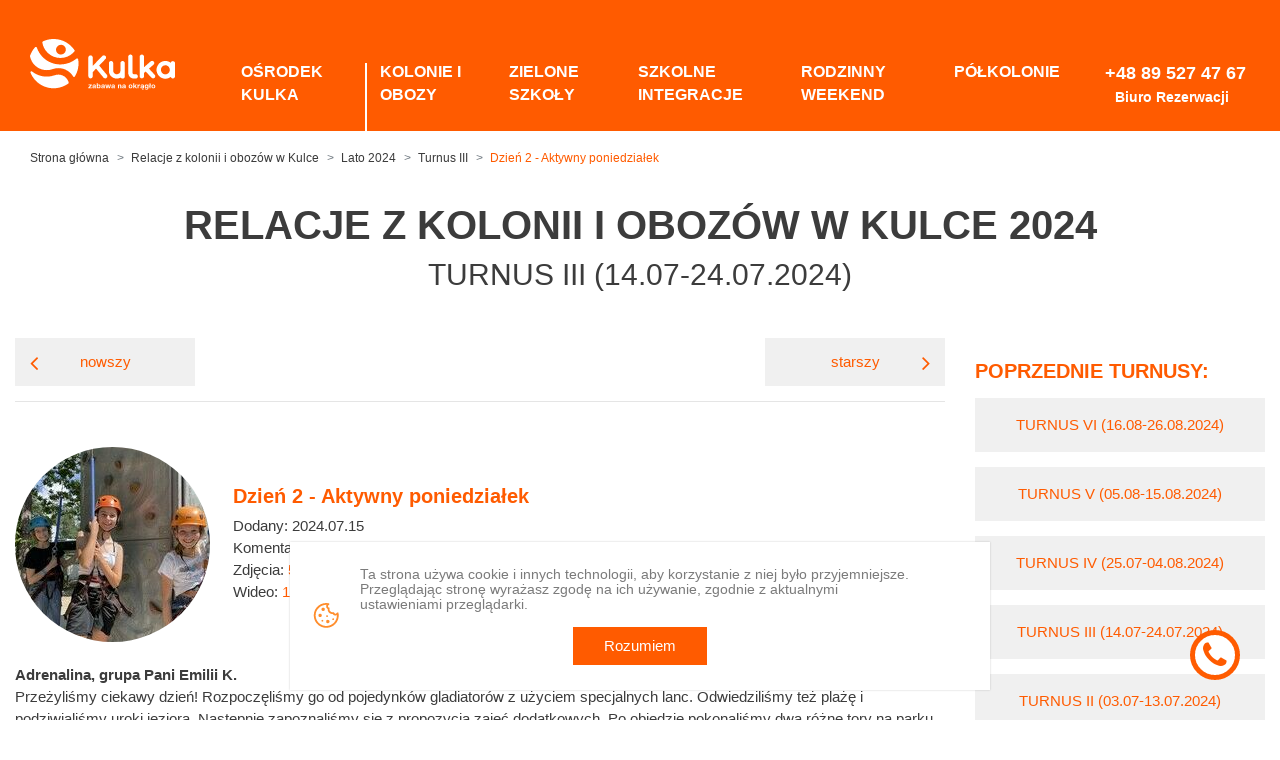

--- FILE ---
content_type: text/html; charset=UTF-8
request_url: https://www.kulka.mazury.pl/relacje-z-kolonii-i-obozow/lato-2024/125_turnus-iii/1124_dzien-2-aktywny-poniedzialek
body_size: 35458
content:
<!doctype html>
<html lang="pl">

<head>
    <!-- Required meta tags -->
    <meta charset="utf-8">
    <meta name="viewport" content="width=device-width, initial-scale=1, shrink-to-fit=no">

    <meta http-equiv="Content-Type" content="text/html; charset=utf-8"/>



<title>Dzień 2 - Aktywny poniedziałek - Relacje z kolonii i obozów 2024 - Turnus III - Ośrodek Kulka na Mazurach</title>

<meta name="keywords" content="relacje z kolonii, relacje, kolonie i obozy, kolonie, obozy młodzieżowe" lang="pl"/>
<meta name="description" content="Zobacz, jak spędzają czas uczestnicy III turnusu kolonii i obozów 2024 realizowanych w Ośrodku Kulka na Mazurach" lang="pl"/>
    <meta name="Robots" content="all"/>
<meta name="Revisit-after" content="14 days"/>

<meta property="og:title" content="Dzień 2 - Aktywny poniedziałek - Relacje z kolonii i obozów 2024 - Turnus III - Ośrodek Kulka na Mazurach" />
<meta property="og:description" content="Zobacz, jak spędzają czas uczestnicy III turnusu kolonii i obozów 2024 realizowanych w Ośrodku Kulka na Mazurach" />
<meta property="og:image" content="" />
<meta property="og:url" content="https://www.kulka.mazury.pl/relacje-z-kolonii-i-obozow/lato-2024/125_turnus-iii/1124_dzien-2-aktywny-poniedzialek" />

    
    <link rel="stylesheet" href="/css/owl-carousel/owl.carousel.min.css?2026011159">
    <link rel="stylesheet" href="/css/owl-carousel/owl.theme.default.min.css?2026011159">
    <link rel="stylesheet" href="/font-awesome-4.7.0/css/font-awesome.min.css?2026011159">
    <link rel="stylesheet" href="/css/style.css?2026011159">
    <link rel="stylesheet" href="/css/pzstyle.css?2026011159">
    <link href="/external/colorbox/colorbox.css" rel="stylesheet" type="text/css"/>
    <link rel="stylesheet" href="/css/bootstrap-select/bootstrap-select.min.css?2026011159">
    <script src="/js/jquery-3.2.1.min.js"></script>
	<link rel="stylesheet" href="/css/custom.css?2026011159">
	
    <!-- Google Tag Manager -->
<script>(function(w,d,s,l,i){w[l]=w[l]||[];w[l].push({'gtm.start':
new Date().getTime(),event:'gtm.js'});var f=d.getElementsByTagName(s)[0],
j=d.createElement(s),dl=l!='dataLayer'?'&l='+l:'';j.async=true;j.src=
'https://www.googletagmanager.com/gtm.js?id='+i+dl;f.parentNode.insertBefore(j,f);
})(window,document,'script','dataLayer','GTM-5JPPC7B');</script>
<!-- End Google Tag Manager -->
	<script type="application/ld+json">
{
  "@context" : "http://schema.org",
  "@type" : "Organization",
  "name" : "Ośrodek Kulka",
  "logo" : "https://www.kulka.mazury.pl/images/logo.svg",
  "telephone" : "+48 89 621 14 07",
  "email" : "poczta@szarpie.pl",
  "address" : {
    "@type" : "PostalAddress",
    "streetAddress" : "Kulka 9",
    "addressLocality" : "Dźwierzuty",
    "addressCountry" : "PL",
    "postalCode" : "12-120"
  }
}
</script>
</head>
<body class="">
<!-- Google Tag Manager (noscript) -->
<noscript><iframe src="https://www.googletagmanager.com/ns.html?id=GTM-5JPPC7B"
height="0" width="0" style="display:none;visibility:hidden"></iframe></noscript>
<!-- End Google Tag Manager (noscript) -->
    <div class="bg-orange header-pages">
        <div class="wrapper container-fluid py-3 py-md-0">
            <nav class="navbar navbar-expand-md navbar-light px-0">
                <a class="navbar-brand" href="https://www.kulka.mazury.pl/">
                    <img src="/images/logo-pages.svg" alt="logo Kulka" class="img-fluid">
                </a>
                <button class="navbar-toggler hidden-lg-up" type="button" data-toggle="collapse" data-target="#collapsibleNavId" aria-controls="collapsibleNavId"
                        aria-expanded="false" aria-label="Toggle navigation">
                    <span class="navbar-toggler-icon"></span>
                </button>
				
                <div class="collapse navbar-collapse" id="collapsibleNavId">
					
<ul class="navbar-nav ml-auto mt-2 mt-md-0">
    		    <li >
			
		        <a href="/o-osrodku/osrodek" class="nav-link font-weight-semi-bold"
				  >	
		            <span class="title-top-menu">
		                OŚRODEK KULKA		            </span>					
										
		        </a>				
				
		        
        </li>

        		    <li >
			
		        <a href="/kolonie-i-obozy" class="nav-link font-weight-semi-bold kolonie-i-obozy"
				  >	
		            <span class="title-top-menu">
		                Kolonie i obozy 		            </span>					
										
		        </a>				
				
		        
        </li>

        		    <li >
			
		        <a href="/zielone-szkoly" class="nav-link font-weight-semi-bold zielone-szkoly"
				  >	
		            <span class="title-top-menu">
		                Zielone szkoły		            </span>					
										
		        </a>				
				
		        
        </li>

        		    <li >
			
		        <a href="/szkolne-integracje" class="nav-link font-weight-semi-bold szkolne-integracje"
				  >	
		            <span class="title-top-menu">
		                Szkolne integracje		            </span>					
										
		        </a>				
				
		        
        </li>

        		    <li >
			
		        <a href="/rodzinne-weekendy" class="nav-link font-weight-semi-bold rodzinne-weekendy"
				  >	
		            <span class="title-top-menu">
		                Rodzinny weekend		            </span>					
										
		        </a>				
				
		        
        </li>

        		    <li >
			
		        <a href="/polkolonie" class="nav-link font-weight-semi-bold polkolonie"
				 style="height: 100%"   >	
		            <span class="title-top-menu">
		                Półkolonie		            </span>					
										
		        </a>				
				
		        
        </li>

        		    <li >
			
		        <a href="/o-osrodku/kontakt" class="nav-link font-weight-semi-bold classMenuPhone  menu7"
				  >	
		            <span class="title-top-menu">
		                +48 89 527 47 67		            </span>					
					<div class="subtitle-top-menu" >Biuro Rezerwacji</div>					
		        </a>				
				
		        
        </li>

        
        
</ul>





                </div>		
				
            </nav>
        </div>
    </div>
    

<section class="container-fluid wrapper">
    <nav class="breadcrumb bg-white mt-2">
                    <a class="breadcrumb-item text-default" href="https://www.kulka.mazury.pl/">Strona główna</a>
            <div class="breadcrumb-item text-default "><a href="https://www.kulka.mazury.pl/relacje-z-kolonii-i-obozow">Relacje z kolonii i obozów w Kulce</a></div><div class="breadcrumb-item text-default "><a href="https://www.kulka.mazury.pl/relacje-z-kolonii-i-obozow/lato-2024">Lato 2024</a></div><div class="breadcrumb-item text-default "><a href="https://www.kulka.mazury.pl/relacje-z-kolonii-i-obozow/lato-2024/125_turnus-iii">Turnus III</a></div><div class="breadcrumb-item text-default  active text-orange"><a href="https://www.kulka.mazury.pl/relacje-z-kolonii-i-obozow/lato-2024/125_turnus-iii/1124_dzien-2-aktywny-poniedzialek">Dzień 2 - Aktywny poniedziałek</a></div>

                
    </nav>
</section>






<link rel="stylesheet" type="text/css" media="all" href="/css/relacje.min.css">
<link rel="stylesheet" type="text/css" media="all" href="/css/magnific-popup.css">

<div class="container-fluid wrapper">
    <h1 class="text-uppercase text-center mt-4 mb-2">
        RELACJE Z KOLONII I OBOZÓW W KULCE
        2024
    </h1>

            <h2 class="text-center h2 text-uppercase mb-5 font-weight-normal">
            Turnus III (14.07-24.07.2024)</h2>
        <div class="row relation-box">
            <div class="col-lg-9">
                <div class="row new-old-box">
                    <div class="col-6">
                                                    <a href="1125_dzien-3-przygod-coraz-wiecej" class="text-center py-3 text-orange font-weight-normal h6 mb-0 btn-relations">
                                <i class="fa fa-angle-left"></i>nowszy</a>
                            
                    </div>
                    <div class="col-6">
                                                    <a href="1123_dzien-1-witajcie-w-kulce" class="text-center py-3 text-orange font-weight-normal h6 mb-0 btn-relations ml-auto oldest">starszy
                                <i class="fa fa-angle-right"></i>
                            </a>
                                                </div>
                </div>
                <hr class="w-100 mb-5">
                <div class="media align-items-center mb-4">
                                                                        <a rel="clearbox" class="d-flex mr-4" href="/userfiles/relations/1124/1721069628.jpg">
                                <img src="/userfiles/relations/1124/1721069628_thumb.jpg" alt="" class="img-fluid rounded-circle">
                            </a>
							                                <div class="media-body">
                                    <h3 class="heading-configurator text-orange">
                                        Dzień 2 - Aktywny poniedziałek                                            <br>
                                    </h3>
                                    <div class="addComments text-left">
                                        <span>Dodany:</span>
                                        <span>
                                            											2024.07.15                                        </span>
																			<br><span>Komentarze:</span>&nbsp;<a class="text-orange" href="/relacje-z-kolonii-i-obozow/lato-2024/125_turnus-iii/1124_dzien-2-aktywny-poniedzialek#komentarze">0										</a>
																												<br><span>Zdjęcia:</span>&nbsp;<a class="text-orange" href="/relacje-z-kolonii-i-obozow/lato-2024/125_turnus-iii/1124_dzien-2-aktywny-poniedzialek#galeria">579										</a>
																																					<br><span>Wideo:</span>&nbsp;<a class="text-orange" href="/relacje-z-kolonii-i-obozow/lato-2024/125_turnus-iii/1124_dzien-2-aktywny-poniedzialek#film">1</a>
																		
									
									
									
                                    </div>
									
                                </div>

                </div>
                <p><strong>Adrenalina, grupa Pani Emilii K.</strong><strong><span style="mso-bidi-font-weight:normal;mso-no-proof:yes"><!--[if gte vml 1]><v:shapetype
 id="_x0000_t75" coordsize="21600,21600" o:spt="75" o:preferrelative="t"
 path="m@4@5l@4@11@9@11@9@5xe" filled="f" stroked="f">
 <v:stroke joinstyle="miter"/>
 <v:formulas>
  <v:f eqn="if lineDrawn pixelLineWidth 0"/>
  <v:f eqn="sum @0 1 0"/>
  <v:f eqn="sum 0 0 @1"/>
  <v:f eqn="prod @2 1 2"/>
  <v:f eqn="prod @3 21600 pixelWidth"/>
  <v:f eqn="prod @3 21600 pixelHeight"/>
  <v:f eqn="sum @0 0 1"/>
  <v:f eqn="prod @6 1 2"/>
  <v:f eqn="prod @7 21600 pixelWidth"/>
  <v:f eqn="sum @8 21600 0"/>
  <v:f eqn="prod @7 21600 pixelHeight"/>
  <v:f eqn="sum @10 21600 0"/>
 </v:formulas>
 <v:path o:extrusionok="f" gradientshapeok="t" o:connecttype="rect"/>
 <o:lock v:ext="edit" aspectratio="t"/>
</v:shapetype><v:shape id="Obraz_x0020_1" o:spid="_x0000_i1025" type="#_x0000_t75"
 alt="Kotwica" style='width:.75pt;height:.75pt;visibility:visible;
 mso-wrap-style:square'>
 <v:imagedata src="file:///C:/Users/AiR/AppData/Local/Temp/msohtmlclip1/01/clip_image001.gif"
  o:title="Kotwica"/>
</v:shape><![endif]--><!--[if !vml]--></span></strong><br />
Przeżyliśmy ciekawy dzień! Rozpoczęliśmy go od pojedynk&oacute;w gladiator&oacute;w z użyciem specjalnych lanc. Odwiedziliśmy też plażę i podziwialiśmy uroki jeziora. Następnie zapoznaliśmy się z propozycją zajęć dodatkowych. Po obiedzie pokonaliśmy dwa r&oacute;żne tory na parku linowym, zaś wieczorem układaliśmy wieżę ze skrzynek, wymagało to od nas sprytu i odwagi!<o:p></o:p></p>

<p><strong>Adrenalina, grupa Pani Julii R.</strong><br />
Dzień zaczęliśmy od wspinania się na ściankę wspinaczkową o wysokości 8,6 metra. Nie było to proste zadanie, a my świetnie sobie poradziliśmy. Przekroczyliśmy bramę tajnej Strefy UFO, oglądaliśmy kosmiczny film i widzieliśmy przybysza z planety Ukkla. Wyposażeni w specjalną uprząż układaliśmy wieżę ze skrzynek, jednocześnie wspinając się po niej. Wybraliśmy się na wyprawę kajakami sit on top po jeziorze Łęsk. Dzień zakończyliśmy świetną zabawą na dyskotece!<o:p></o:p></p>

<p><strong>Adrenalina, grupa Pani Zuzanny S.</strong><br />
Poniedziałek przebiegał pod hasłem integracji. W grupie uczestniczyliśmy w takich aktywnościach, jak przeciąganie liny, przechodzenie po skrzynkach czy bieg ze specjalnymi rurowcami. Śmiechom nie było końca. Trening wspinania przeszliśmy na ściance wspinaczkowej o czterech r&oacute;żnych poziomach trudności. Korzystając ze świetnej pogody udaliśmy się na plażę, a czas spędziliśmy tam na kąpielach i grze w karty. Po obiedzie ćwiczyliśmy celność i postawę strzelecką podczas zajęć ze strzelania z wiatr&oacute;wek. Poznaliśmy też budowę i ciekawostki na temat tej broni. Dzisiaj graliśmy r&oacute;wnież w siatk&oacute;wkę. Zwieńczeniem dnia była dyskoteka, podczas kt&oacute;rej mogliśmy się wytańczyć do dobrej muzyki i spędzić czas w miłym towarzystwie.<o:p></o:p></p>

<p><strong>Adrenalina, grupa Pani Pauliny S.</strong><br />
Dzień rozpoczęliśmy kosmicznym żyroskopem, dzięki kt&oacute;remu mogliśmy poczuć się jak astronauci. Następnie podpięci specjalnymi uprzężami skakaliśmy wysoko na eurobungee oraz trenowaliśmy celność na strzelnicy paintballowej. Potem wybraliśmy się na wyprawę kajakową po jeziorze Łęsk, a także budowaliśmy wieżę ze skrzynek, po kt&oacute;rej się wspinaliśmy. Dzień zakończyliśmy świetnie bawiąc się na dyskotece przy skocznej muzyce.<o:p></o:p></p>

<p><strong>BFF Extra, grupa Pani Zuzanny J.</strong><br />
Dzień rozpoczęłyśmy od plażowania i kąpieli w jeziorze. Dowiedzieliśmy się też dziś, na jakie fakultety możemy się zapisać. Następnymi zajęciami był Ale cyrk! Jeździłyśmy na dziwnym rowerze i chodziłyśmy na szczudłach. Po obiedzie wybrałyśmy się na warsztat plastyczny pod nazwą malowanie w chmurach, na kt&oacute;rym malowałyśmy na folii nasz ośrodek marzeń. Na kolejnych zajęciach poznałyśmy podstawowe zagadnienia dotyczące pierwszej pomocy. Dzień zakończyłyśmy dyskoteką.<o:p></o:p></p>

<p><strong>BFF Extra, grupa Pani Patrycji W.</strong><br />
Drugi kulkowy dzień rozpoczęłyśmy od gier integracyjnych. Po chwilach spędzonych wsp&oacute;lnie i coraz lepszym poznawaniu się jedna z pań wychowawczyń przedstawiła nam, na jakie fakultety możemy się zapisać, aby jak najlepiej wykorzystać nasze kolonie. Kiedy już się ze wszystkim zaznajomiłyśmy, udałyśmy się na walki gladiatorek. Na wielkim materacu każda z nas miała szansę spr&oacute;bować swoich sił w walce na gumowe lance. Po obiedzie udałyśmy się na plażę, gdzie ratownik wytłumaczył nam, w jaki spos&oacute;b możemy korzystać z plaży. Po kr&oacute;tkim instruktażu wszystkie z radością wskoczyłyśmy do wody, korzystając z pięknej pogody. Kiedy już skończył się nasz czas plażowania, wszystkie zgraną grupą poszłyśmy na zajęcia cyrkowe, na kt&oacute;rych uczyłyśmy się chodzić na szczudłach i jeździć na dziwnym rowerze. Kiedy opanowałyśmy podstawy, wzięłyśmy udział w turnieju, kto szybciej dotrze na koniec placu i przejedzie najdłuższą odległość na tym wymagającym pojeździe. W cyrkowym nastroju poszłyśmy na kolację, po kt&oacute;rej czekała na nas dyskoteka.<o:p></o:p></p>

<p><strong>BFF Extra, grupa Pani Roksany Z.</strong><br />
Dzień rozpoczęłyśmy od gier i zabaw integracyjnych, aby lepiej się poznać. Następnie wybrałyśmy się na plażę. Kolejną atrakcją było malowanie w chmurach, czyli na specjalnej folii, co dało ciekawy efekt. Miałyśmy także zajęcia Ale cyrk!, czyli jeździłyśmy na dziwnym rowerze oraz chodziłyśmy na szczudłach, a następnie robiłyśmy zawody, kt&oacute;ra z nas szybciej dotrze do mety. Jeszcze przed kolacją płynęłyśmy kajakami po jeziorze Łęsk. Dzień zakończyłyśmy dyskoteką.<o:p></o:p></p>

<p><strong>Gwiezdny Kadet, grupa Pani Nikoli K.</strong><br />
Nasz dzień rozpoczęliśmy od pokonywania toru na segwayu, ćwicząc r&oacute;wnowagę. Następnie udaliśmy się na plażę ochłodzić się w wodzie i poopalać się na słońcu. Po obiedzie braliśmy udział w Kulkowej Akademii Wiedzy, podczas kt&oacute;rej wykazaliśmy się zdobytą wiedzą, następnie na laserowym paintballu wyposażeni w świetlną broń i detektory trafień rozegraliśmy emocjonujące potyczki. Idealnym zakończeniem dnia były Kulkowe Podchody, czyli terenowa gra na leśnym szlaku.<o:p></o:p></p>

<p><strong>Gwiezdny Kadet, grupa Pani Doroty O.</strong><br />
Dzień drugi rozpoczęliśmy od udania się do Strefy UFO, w kt&oacute;rej poznaliśmy historię mazurskiego lądowania kosmicznego spodka. Dzięki naszym staraniom wszystkim nam udało się osiągnąć trzeci poziom tajności. Kolejnym punktem naszego dnia była nauka strzelania z wiatr&oacute;wek, w czasie kt&oacute;rej okazało się, że każdy z nas jest strzelcem wyborowym. Następnie zagraliśmy w r&oacute;żne gry ruchowe. Po południu udaliśmy się na Kulkowe Podchody, podczas kt&oacute;rych wymyślaliśmy oraz rozwiązywaliśmy zadania i czytaliśmy mapę. Potem udaliśmy się nad jezioro Łęsk i pływaliśmy rowerkami wodnymi. Na koniec dnia udaliśmy się na ściankę wspinaczkową, na kt&oacute;rej świetnie się wszyscy bawiliśmy.<o:p></o:p></p>

<p><strong>Harry Potter, grupa Pani Aleksandry D.</strong><br />
Dzisiaj zaczęliśmy od r&oacute;żnych gier i zabaw integrujących wszystkich naszych nowych potterowych przyjaci&oacute;ł. Wykorzystaliśmy ten gorący dzień i poszliśmy na plażę, aby ochłodzić się w naszym jeziorze i poopalać na piasku. Następnie poszliśmy zagrać w ogromne wersje r&oacute;żnych gier, takich jak jenga, twister i inne. Mieliśmy r&oacute;wnież spotkanie z książką z przygodami Harry&rsquo;ego Pottera. Odpowiadaliśmy na pytania, dzięki kt&oacute;rym zebraliśmy trochę punkt&oacute;w do naszej rywalizacji dom&oacute;w Hogwartu. Kolejną atrakcją był żyroskop, na kt&oacute;rym czuliśmy się niczym Harry Potter pędzący na miotle. Na koniec dnia zrobiliśmy piękną pracę plastyczną metodą quillingu.<o:p></o:p></p>

<p><strong>Harry Potter, grupa Pani Zuzanny L.</strong><br />
To już nasz drugi dzień w Szkole Magii i Czarodziejstwa. Rano poznaliśmy pląsy, w kt&oacute;re graliśmy wsp&oacute;lnie z innymi grupami. P&oacute;źniej spędziliśmy czas na plaży. Poza tym nauczyliśmy się strzelać z łuku do tarczy bezpiecznymi strzałami. Po południu bawiliśmy się innymi czarodziejami z Hogwartu. Na koniec dnia wzięliśmy udział w szkoleniu na symulatorze wrażeń panujących podczas lotu na miotle. Nie możemy doczekać się kolejnych magicznych wrażeń.<o:p></o:p></p>

<p><strong>Kosmiczna Misja, grupa Pani Wiktorii D.</strong><br />
Nasz drugi dzień kosmicznej przygody rozpoczęliśmy od zajęć z łączności, na kt&oacute;rych odszyfrowywaliśmy słowa zagadki. Zapoznaliśmy się z ofertą zajęć fakultatywnych dostępnych w naszym ośrodku. Następnie przy okazji pięknej pogody udaliśmy się na odpoczynek na plaży. Na kolejnych zajęciach stoczyliśmy pełne dopingu walki gladiator&oacute;w. Poznaliśmy budowę quadu oraz mieliśmy okazję się nim przejechać po specjalnym torze. Na koniec dnia czekała nas dyskoteka w Cool Clubie.<o:p></o:p></p>

<p><strong>Kulka Max, grupa Pani Wiktorii G.</strong><br />
Z rana wybraliśmy się na plażowanie. Mogliśmy się zrelaksować i pobawić w wodzie. Po obiedzie obejrzeliśmy tr&oacute;jwymiarowy film w kinie sferycznym, co było niezwykłym doświadczeniem. Następnie mieliśmy okazję pojeździć na quadach, było mn&oacute;stwo adrenaliny i frajdy. Wieczorem wzięliśmy udział w zajęciach w Strefie UFO, kt&oacute;re były ściśle tajne i pobudzały naszą wyobraźnię. Na zakończenie dnia odbyła się dyskoteka, na kt&oacute;rej bawiliśmy się, tańcząc i śmiejąc się wsp&oacute;lnie. Nie możemy się doczekać jutra!<o:p></o:p></p>

<p><strong>Kulka Max, grupa Pani Julii K.</strong><br />
Dzień kolonijny pełen był emocji i przyg&oacute;d. Po śniadaniu udaliśmy się na teren wspinaczkowy, gdzie czekało na nas wspinanie się po wieży ze skrzynek. Następnie przyszedł czas na jazdę na quadach. Po założeniu kask&oacute;w i szkoleniu dotyczącym bezpieczeństwa, jeździliśmy po torze. Po tej dawce adrenaliny udaliśmy się nad jezioro, gdzie graliśmy w gry i pływaliśmy. Po obiedzie udaliśmy się do Strefy UFO, a tam poznaliśmy Yazruma, tajemniczą postać z innej planety. Z zaciekawieniem słuchaliśmy jego historii. Dzień zakończył się emocjonującymi walkami gladiator&oacute;w, podczas kt&oacute;rych byliśmy przebrani w specjalne kostiumy i toczyliśmy między sobą potyczki.<o:p></o:p></p>

<p><strong>Kulka Max, grupa Pani Emilii S.</strong><br />
Dziś rano graliśmy w siatk&oacute;wkę, piłkę nożną i badmintona. Dla każdego znalazło się coś, co lubi. P&oacute;źniej uczestniczyliśmy w turnieju sumo. Zostaliśmy r&oacute;wnież wtajemniczeni w odkrycia Strefy UFO. Po pysznym obiedzie udaliśmy się na plażę i zażyliśmy kąpieli w jeziorze Łęsk. Następnie wykonaliśmy swoje własne znaczki, a wieczorem bawiliśmy się na dyskotece. To był niesamowity dzień.<o:p></o:p></p>

<p><strong>Kulka Max, grupa Pani Kamili W.</strong><br />
Dzień rozpoczęliśmy od poznania zasad pierwszej pomocy, kt&oacute;re wykorzystaliśmy podczas gry terenowej. Zostaliśmy także zapoznani z ofertą zajęć fakultatywnych. Udaliśmy się na plażę, gdzie mogliśmy skorzystać z kąpieli w jeziorze pod okiem ratownika. Ponadto braliśmy udział w zajęciach łącznościowych, podczas kt&oacute;rych uczyliśmy się alfabetu Morse&rsquo;a i innych sposob&oacute;w szyfrowania wiadomości. Zostaliśmy zapoznani r&oacute;wnież z zasadami działania telefon&oacute;w polowych i ta wiedza przydała nam się p&oacute;źniej podczas gry terenowej. Po obiedzie udaliśmy się do kina sferycznego 3D na film o historii zdobywania przestworzy. Nauczyliśmy się także wyznaczać azymut przy użyciu kompasu, a następnie musieliśmy rozwiązywać specjalnie przygotowane zagadki. Wiecz&oacute;r spędziliśmy na zabawie tanecznej z muzyką w otoczeniu naszych obozowych przyjaci&oacute;ł.<o:p></o:p></p>

<p><strong>Kulka Max, grupa Pani Justyny W.</strong><br />
Drugi dzień obozu zaczęliśmy od zapoznania się z ofertą zajęć fakultatywnych, kt&oacute;re odbywają się w naszym ośrodku. Poszliśmy także na plażę, gdzie odpoczywaliśmy na kocach oraz kąpaliśmy się w jeziorze pod opieką ratownika. Wybraliśmy się r&oacute;wnież na tor, żeby poznać budowę quadu i spr&oacute;bować swoich sił w jeździe. Następnie odbyły się walki gladiator&oacute;w. Wyposażeni w gumowe lance rywalizowaliśmy na specjalnej macie, pr&oacute;bując strącić się wzajemnie z podest&oacute;w. Natomiast wiecz&oacute;r spędziliśmy integrując się na zabawie tanecznej z muzyką.<o:p></o:p></p>

<p><strong>Mazury Max, grupa Pani Weroniki N.</strong><br />
Kolejny dzień za nami! Odbyliśmy dzisiaj pierwsze zajęcia na wodzie. Były to rowerki wodne. Graliśmy r&oacute;wnież w laserowy paintball oraz poznaliśmy zasady pierwszej pomocy. Po obiedzie uczyliśmy się przekazywać informację alfabetem Morse&rsquo;a na zajęciach z łączności, a na zakończenie dnia toczyliśmy walki sumo.<o:p></o:p></p>

<p><strong>Odkrywcy UFO, grupa Pani Agnieszki M.</strong><br />
Dzień zaczęliśmy od nauki posługiwania się wiatr&oacute;wką sprężynową oraz poznania podstawowych postaw strzeleckich. Następnie udaliśmy się na spotkanie z panią pielęgniarką oraz zapoznaliśmy się z ofertą zajęć fakultatywnych. Potem graliśmy w emocjonujący laserowy paintball. Po obiedzie nadszedł czas na plażowanie oraz ściankę wspinaczkową. Na koniec dnia wzięliśmy udział w zajęciach z survivalu.<o:p></o:p></p>

<p><strong>Odkrywcy UFO, grupa Pani Magdaleny M.</strong><br />
Dzisiaj z samego rana obudziło nas piękne słońce. Naszą pierwszą atrakcją był laserowy paintball. Po nim udaliśmy się na plażę, aby trochę się ochłodzić w wodzie i poopalać na słońcu. Po obiedzie wspinaliśmy się na ściankę wspinaczkową, kt&oacute;ra miała cztery r&oacute;żne poziomy trudności. Poszło nam świetnie. Następnie strzelaliśmy do celu z wiatr&oacute;wek. Pod koniec dnia udaliśmy się do Strefy UFO. Weszliśmy tam do kokpitu spodka, zobaczyliśmy film o historii Kosmicznych Mazur, a w laboratorium przetestowaliśmy urządzenia kosmit&oacute;w. Osiągnęliśmy najwyższy poziom kosmicznego wtajemniczenia.<o:p></o:p></p>

<p><strong>Summer Challenge, grupa Pani Weroniki A.</strong><br />
Dzień na naszym obozie rozpoczął się od Akcji Integracji: rywalizacji w r&oacute;żnych dyscyplinach sportowych i grach zespołowych. Następnie mieliśmy okazję spr&oacute;bować swoich sił w jeździe segwayem. P&oacute;źniej udaliśmy się na ściankę wspinaczkową i pokonaliśmy trasy o r&oacute;żnym stopniu trudności. Po południu czekało na nas jeszcze więcej atrakcji. Najpierw odbyła się gra terenowa Błędny Azymut, podczas kt&oacute;rej nauczyliśmy się korzystać z kompas&oacute;w. Kolejna była przeprawa smoczymi łodziami po jeziorze Łęsk. Dzień zakończył się zabawą na dyskotece.<o:p></o:p></p>

<p><strong>Summer Challenge, grupa Pani Natalii Kę.</strong><br />
Drugi dzień kolonii zaczęliśmy ambitnie. Po śniadaniu udaliśmy się na kajaki. Ratownik wytłumaczył nam regulamin, dokładnie opisał zasady postępowania na wodzie, założyliśmy kapoki i w drogę! Następnie mieliśmy szansę pokazać swoje tajemne techniki podczas walki gladiator&oacute;w. Po obiedzie mieliśmy chwilę na gry integracyjne i planszowe. Po nich udaliśmy się na strzelanie z łuk&oacute;w, to przyniosło nam wszystkim dużo emocji. Na zakończenie drugiego dnia naszej kolonii wypr&oacute;bowaliśmy swoich sił na wspinaczkach.<o:p></o:p></p>

<p><strong>Summer Challenge, grupa Pani Natalii Ka.</strong><br />
Dzień był bardzo intensywny. Tuż po śniadaniu poszliśmy nad jezioro i pływaliśmy na jednoosobowych kajakach sit on top. Następnie wzięliśmy udział w Kulkowej Akademii Wiedzy, podczas kt&oacute;rej sprawdzaliśmy naszą wiedzę z r&oacute;żnych dziedzin. Po tym wszystkim spędziliśmy miło czas na plaży, pływając i relaksując się na brzegu. Po obiedzie budowaliśmy wieżę ze skrzynek, jednocześnie się na nią wspinając. Stoczyliśmy r&oacute;wnież walki sumo w zabawnych strojach. Wieczorem natomiast uczyliśmy się strzelać z łuku do tarcz.<o:p></o:p></p>

<p><strong>Summer Challenge, grupa Pani Urszuli K.</strong><br />
Dzień rozpoczęliśmy od zabaw i gier, kt&oacute;re sprawiły, że lepiej się poznaliśmy. Następnie udaliśmy się na plażę, gdzie ratownik zapoznał nas z zasadami bezpiecznego korzystania z kąpieliska, a także odpoczywaliśmy, budowaliśmy zamki z piasku oraz kąpaliśmy się w jeziorze. Naszą kolejną atrakcją był żyroskop, na kt&oacute;rym przeszliśmy ćwiczenia astronauty. Poszliśmy także na zajęcia z segway&oacute;w, podczas kt&oacute;rych pod czujnym okiem instruktora pokonywaliśmy specjalnie przygotowany tor. Mieliśmy zajęcia na eurobungee, na kt&oacute;rych dzięki specjalnym uprzężom mogliśmy skakać bardzo wysoko. Na koniec dnia mieliśmy zajęcia z wiatr&oacute;wek sprężynowych, podczas kt&oacute;rych poznaliśmy ich budowę oraz nauczyliśmy się z nich strzelać do tarczy.<o:p></o:p></p>

<p><strong>Summer Challenge, grupa Pani Magdaleny M.</strong><br />
Drugi dzień rozpoczęliśmy spotkaniem z panią pielęgniarką oraz wsp&oacute;lnymi grami i zabawami integracyjnymi. Następnie udaliśmy się na plażowanie, podczas kt&oacute;rego najpierw ratownik wytłumaczył nam zasady korzystania z plaży oraz sprzęt&oacute;w wodnych, a potem kąpaliśmy się w jeziorze oraz opalaliśmy się. Potem wzięliśmy udział w zajęciach z survivalu, podczas kt&oacute;rych poznaliśmy podstawy sztuki przetrwania. Nauczyliśmy się r&oacute;wnież budować schronienie za pomocą wojskowej pałatki. Naszą następną atrakcją był żyroskop, na kt&oacute;rym kręciliśmy się we wszystkie strony niczym astronauci. Potem udaliśmy się na naukę jazdy segwayami po specjalnie przygotowanym torze. Ostatnią dzisiejszą atrakcją było eurobungee, na kt&oacute;rym przypięci uprzężą oddawaliśmy skoki na trampolinach.<o:p></o:p></p>

<p><strong>Summer Challenge, grupa Pani Zuzanny Ś.</strong><br />
Dzień rozpoczęliśmy od rekreacyjnego rejsu smoczą łodzią po jeziorze Łęsk. Następnie mieliśmy okazję usiąść w żyroskopie i sprawdzić się w teście astronauty. Uczyliśmy się r&oacute;wnież jazdy na segwayu po specjalnie przygotowanym torze przeszk&oacute;d. Po obiedzie, przypięci do uprzęży, skakaliśmy na eurobungee. Następnie udaliśmy się na plażę, gdzie odbyliśmy zajęcia dotyczące pierwszej pomocy. Dowiedzieliśmy się wielu pomocnych informacji oraz nauczyliśmy się budować nosze przy pomocy sznurk&oacute;w i drąg&oacute;w. Dzień zakończyliśmy Kulkową Akademią Wiedzy, podczas kt&oacute;rej wzięliśmy udział w quizie wiedzy og&oacute;lnej.<o:p></o:p></p>

<p><strong>Summer Challenge, grupa Pani Ewy W.</strong><br />
Dziś po śniadaniu udaliśmy się na zajęcia sumo, na kt&oacute;rych walczyliśmy niczym prawdziwi japońscy zawodnicy. Następnie poszliśmy na plażę, na kt&oacute;rej ratownik wytłumaczył nam zasady obowiązujące na kąpielisku. P&oacute;źniej dowiedzieliśmy się o fakultetach i poznaliśmy naszą pielęgniarkę. W kinie sferycznym mieliśmy możliwość dowiedzieć się ciekawych informacji o astronomii. Wieczorem na parku linowym ćwiczyliśmy naszą koordynację ruchową i świetnie się bawiliśmy.<o:p></o:p></p>

<p><strong>Super Ob&oacute;z Militarny, grupa Pana Mikołaja M.</strong><br />
Nasz obozowy dzień zaczęliśmy od zajęć w parku linowym. Mieliśmy do przejścia dwa poziomy trudności. Następnie udaliśmy się na plażę, na kt&oacute;rej poznaliśmy zasady obowiązujące na kąpielisku oraz na wodzie. Następnym punktem były kajaki turystyczne. Po obiedzie pograliśmy w piłkę nożną oraz odbyły się zajęcia na dynamicznej strzelnicy paintballowej. Nasz dzień zakończyliśmy zajęciami łącznościowymi, podczas kt&oacute;rych poznaliśmy, jak koduje się wiadomości i przekazuje się dalej. Zbieramy siłę na kolejny dzień!<o:p></o:p></p>

<p><strong>Super Ob&oacute;z Militarny, grupa Pani Aleksandry Ś.</strong><br />
Kolejny dzień naszych kolonii rozpoczęliśmy w parku linowym, gdzie z zapałem pokonywaliśmy r&oacute;żnorodne przeszkody. Po tej ekscytującej przygodzie nadszedł czas na strzelanie z łuku. Instruktor pokazał nam technikę, a my z entuzjazmem strzelaliśmy do tarcz, wykazując się niezłym talentem. Po obiedzie przyszedł czas na survival, podczas kt&oacute;rego nauczyliśmy się podstawowych technik przetrwania w dziczy, takich jak budowanie schronienia. Na zakończenie dnia rywalizowaliśmy na paintballowej strzelnicy dynamicznej, gdzie z pełnym skupieniem celowaliśmy do tarcz.<o:p></o:p></p>

<p><strong>VIP, grupa Pani Darii C.</strong><br />
Poniedziałek zaczęliśmy strzelaniem z łuk&oacute;w, a następnie uczestniczyliśmy w grze fabularnej na terenie ośrodka o nazwie Kosmiczne Puzzle. Kolejnymi zajęciami w naszym planie był warsztat plastyczny, na kt&oacute;rym stworzyliśmy własne przypinki oraz nauczyliśmy się wykonywać prace plastyczne metodą quillingu. Słoneczne popołudnie spędziliśmy na plaży. Ostatnią atrakcją była dziś dyskoteka.<o:p></o:p></p>

<p><strong>VIP, grupa Pani Aleksandry Ch.</strong><br />
Poniedziałek rozpoczęliśmy od oglądania filmu edukacyjnego w kinie sferycznym 3D. Dowiedzieliśmy się wiele o historii zdobywania przestworzy. Następnie stworzyliśmy własne znaczki oraz wykonaliśmy pracę plastyczną metodą quillingu. P&oacute;źniej poznaliśmy budowę łuku i strzały oraz nauczyliśmy się przyjmować prawidłową postawę strzelecką. Dzięki zdobytej wiedzy mogliśmy przystąpić do turnieju strzeleckiego. Po obiedzie poszliśmy na plażę, aby skorzystać z kąpieliska w jeziorze oraz wypoczynku na plaży. Wieczorem wzięliśmy udział w zabawie tanecznej, podczas kt&oacute;rej świetnie się bawiliśmy.<o:p></o:p></p>

<p><strong>VIP, grupa Pani Agnieszki M.</strong><br />
Dzisiaj było bardzo intensywnie! Rozpoczęliśmy ekscytującą przejażdżkę na quadach. Nauczyliśmy się robić nosze i opatrunki oraz przypomnieliśmy sobie podstawowe zasady postępowania ratunkowego. Wypoczęliśmy na plaży i wyrzuciliśmy nasze emocje na macie do walk sumo. Dzień zakończyliśmy pierwszą na tym turnusie dyskoteką.<o:p></o:p></p>

<p><strong>VIP, grupa Pani Kingi S.</strong><br />
Słoneczny poniedziałek rozpoczęliśmy od kina gwiezdnego. Na specjalnej kopule ogromnych rozmiar&oacute;w obejrzeliśmy tr&oacute;jwymiarowy film edukacyjny o historii awiacji. Następnie uczestniczyliśmy w grze terenowej z użyciem kompas&oacute;w - Błędny Azymut. Nauczyliśmy się wyznaczać azymut i rozwiązywaliśmy specjalnie przygotowane zagadki. Dzisiaj r&oacute;wnież plażowaliśmy i kąpaliśmy się na kąpielisku pod opieką ratownika. Po obiedzie udaliśmy się strzelać z łuk&oacute;w. Podczas tych zajęć poznaliśmy budowę łuku i strzały oraz prawidłową postawę strzelecką. Nasz dzień zakończyliśmy dyskoteką, podczas kt&oacute;rej bawiliśmy się świetnie!<o:p></o:p></p>

<p><strong>p&oacute;łkolonie, grupa Pani Zuzanny K.</strong><br />
Dzień zaczęliśmy od zapoznania się z ośrodkiem i przeczytania regulaminu. Następnie poszliśmy na zajęcia z eurobungee. Tam mieliśmy okazję poskakać na trampolinie podpięci do lin. Po drugim śniadaniu wybraliśmy się na rejs smoczą łodzią, na kt&oacute;rej mogliśmy przepłynąć jezioro pod okiem ratownika. Następnie odbyły się zajęcia na wirtualnych dywanach, na kt&oacute;rych mieliśmy okazję pograć w gry interaktywne. Po obiedzie poszliśmy zwiedzić Strefę UFO.<o:p></o:p></p>

<p><strong>p&oacute;łkolonie, grupa Pani Natalii S.</strong><br />
Nasze p&oacute;łkolonie rozpoczęliśmy od gwiezdnego kina, w kt&oacute;rym oglądaliśmy tr&oacute;jwymiarowy film przygodowy o porach roku. Po południu wypłynęliśmy na jezioro rowerkami wodnymi. Skakaliśmy także na trampolinach, przywiązani do specjalnych gum dla naszego bezpieczeństwa. Na koniec były zajęcia na strzelnicy paintballowej.<o:p></o:p></p>

<p><strong>p&oacute;łkolonie, grupa Pana Artura T.</strong><br />
Dziś poznaliśmy ośrodek i naszego wychowawcę. Potem poszliśmy do gwiezdnego kina na film 3D o porach roku. Następnie strzelaliśmy z wiatr&oacute;wek. Potem pr&oacute;bowaliśmy swoich sił w chodzeniu na szczudłach. A nasz dzisiejszy pobyt w Kulce zakończyliśmy zajęciami na żyroskopie. Jutro wracamy!<o:p></o:p></p>

                                                                        <hr /><h3 class="text-orange"><a name="film">Cool News - relacja wideo</h3>
                          
							
							
								<strong>
									<a href="https://www.youtube.com/watch?v=Ke2le2ARxCI" target="_blank"> Zobacz film w nowym oknie </a>
								</strong>									
															
								<iframe 
									allowfullscreen="" 
									frameborder="0"
									height="545" 
									src="https://www.youtube.com/embed/Ke2le2ARxCI?playsinline=1" 
									width="100%"
									allow="accelerometer; autoplay; clipboard-write; encrypted-media; gyroscope; picture-in-picture"
									></iframe>
								
								<br>


								

                     

                        					
					

                    
                                            <hr /><h3 class="text-orange"><a name="galeria"></a>Galeria</h3>
                        <div class="galleryTurnusBox mt-5">
                            <div class="row mx-0">
                                                                                                            <div class="col-sm-2 col-xs-4 px-0 text-center mb-3">
                                            <a href="/userfiles/relations/1124/a9f83f9fd44f4ddea226c3f3af4e6f31.jpg">
                                                <img src="/userfiles/relations/1124/a9f83f9fd44f4ddea226c3f3af4e6f31_small.jpg" alt="" class="img-fluid rounded-circle">
                                            </a>
                                        </div>

                                                                                                                    <div class="col-sm-2 col-xs-4 px-0 text-center mb-3">
                                            <a href="/userfiles/relations/1124/16b7f95bc0966e81093655374b8963f4.jpg">
                                                <img src="/userfiles/relations/1124/16b7f95bc0966e81093655374b8963f4_small.jpg" alt="" class="img-fluid rounded-circle">
                                            </a>
                                        </div>

                                                                                                                    <div class="col-sm-2 col-xs-4 px-0 text-center mb-3">
                                            <a href="/userfiles/relations/1124/d576ab52e8010789d3a422eced78a4c5.jpg">
                                                <img src="/userfiles/relations/1124/d576ab52e8010789d3a422eced78a4c5_small.jpg" alt="" class="img-fluid rounded-circle">
                                            </a>
                                        </div>

                                                                                                                    <div class="col-sm-2 col-xs-4 px-0 text-center mb-3">
                                            <a href="/userfiles/relations/1124/98f05cda1c6510fd8f59377ee6abe4fb.jpg">
                                                <img src="/userfiles/relations/1124/98f05cda1c6510fd8f59377ee6abe4fb_small.jpg" alt="" class="img-fluid rounded-circle">
                                            </a>
                                        </div>

                                                                                                                    <div class="col-sm-2 col-xs-4 px-0 text-center mb-3">
                                            <a href="/userfiles/relations/1124/550b33e11739e580dfb568a9ecce2b5a.jpg">
                                                <img src="/userfiles/relations/1124/550b33e11739e580dfb568a9ecce2b5a_small.jpg" alt="" class="img-fluid rounded-circle">
                                            </a>
                                        </div>

                                                                                                                    <div class="col-sm-2 col-xs-4 px-0 text-center mb-3">
                                            <a href="/userfiles/relations/1124/46e1254f0c9a27f449a2c005c16ba417.jpg">
                                                <img src="/userfiles/relations/1124/46e1254f0c9a27f449a2c005c16ba417_small.jpg" alt="" class="img-fluid rounded-circle">
                                            </a>
                                        </div>

                                                                                                                    <div class="col-sm-2 col-xs-4 px-0 text-center mb-3">
                                            <a href="/userfiles/relations/1124/b89849be132cddd73e5c204f179e52fe.jpg">
                                                <img src="/userfiles/relations/1124/b89849be132cddd73e5c204f179e52fe_small.jpg" alt="" class="img-fluid rounded-circle">
                                            </a>
                                        </div>

                                                                                                                    <div class="col-sm-2 col-xs-4 px-0 text-center mb-3">
                                            <a href="/userfiles/relations/1124/8d4b3bbaeb9993afbe60ac9ccaf2daed.jpg">
                                                <img src="/userfiles/relations/1124/8d4b3bbaeb9993afbe60ac9ccaf2daed_small.jpg" alt="" class="img-fluid rounded-circle">
                                            </a>
                                        </div>

                                                                                                                    <div class="col-sm-2 col-xs-4 px-0 text-center mb-3">
                                            <a href="/userfiles/relations/1124/1595c847337263fc417f3c5b043f6b6d.jpg">
                                                <img src="/userfiles/relations/1124/1595c847337263fc417f3c5b043f6b6d_small.jpg" alt="" class="img-fluid rounded-circle">
                                            </a>
                                        </div>

                                                                                                                    <div class="col-sm-2 col-xs-4 px-0 text-center mb-3">
                                            <a href="/userfiles/relations/1124/7ac98c4c890889f8b265f201cbf30f14.jpg">
                                                <img src="/userfiles/relations/1124/7ac98c4c890889f8b265f201cbf30f14_small.jpg" alt="" class="img-fluid rounded-circle">
                                            </a>
                                        </div>

                                                                                                                    <div class="col-sm-2 col-xs-4 px-0 text-center mb-3">
                                            <a href="/userfiles/relations/1124/498f81c313501176266965582bc2b9a5.jpg">
                                                <img src="/userfiles/relations/1124/498f81c313501176266965582bc2b9a5_small.jpg" alt="" class="img-fluid rounded-circle">
                                            </a>
                                        </div>

                                                                                                                    <div class="col-sm-2 col-xs-4 px-0 text-center mb-3">
                                            <a href="/userfiles/relations/1124/b9be533c300a943ea699787831c57880.jpg">
                                                <img src="/userfiles/relations/1124/b9be533c300a943ea699787831c57880_small.jpg" alt="" class="img-fluid rounded-circle">
                                            </a>
                                        </div>

                                                                                                                    <div class="col-sm-2 col-xs-4 px-0 text-center mb-3">
                                            <a href="/userfiles/relations/1124/07e3f31c4557361b992535c876648475.jpg">
                                                <img src="/userfiles/relations/1124/07e3f31c4557361b992535c876648475_small.jpg" alt="" class="img-fluid rounded-circle">
                                            </a>
                                        </div>

                                                                                                                    <div class="col-sm-2 col-xs-4 px-0 text-center mb-3">
                                            <a href="/userfiles/relations/1124/7dd6146e5f3b6862f47016642e5ae6a3.jpg">
                                                <img src="/userfiles/relations/1124/7dd6146e5f3b6862f47016642e5ae6a3_small.jpg" alt="" class="img-fluid rounded-circle">
                                            </a>
                                        </div>

                                                                                                                    <div class="col-sm-2 col-xs-4 px-0 text-center mb-3">
                                            <a href="/userfiles/relations/1124/bbcbae8b3901620a621927af30a96275.jpg">
                                                <img src="/userfiles/relations/1124/bbcbae8b3901620a621927af30a96275_small.jpg" alt="" class="img-fluid rounded-circle">
                                            </a>
                                        </div>

                                                                                                                    <div class="col-sm-2 col-xs-4 px-0 text-center mb-3">
                                            <a href="/userfiles/relations/1124/f50c243f8e90e440640c6bfde2e34a5c.jpg">
                                                <img src="/userfiles/relations/1124/f50c243f8e90e440640c6bfde2e34a5c_small.jpg" alt="" class="img-fluid rounded-circle">
                                            </a>
                                        </div>

                                                                                                                    <div class="col-sm-2 col-xs-4 px-0 text-center mb-3">
                                            <a href="/userfiles/relations/1124/92124ad7808b6351f12c7b4af5386096.jpg">
                                                <img src="/userfiles/relations/1124/92124ad7808b6351f12c7b4af5386096_small.jpg" alt="" class="img-fluid rounded-circle">
                                            </a>
                                        </div>

                                                                                                                    <div class="col-sm-2 col-xs-4 px-0 text-center mb-3">
                                            <a href="/userfiles/relations/1124/a2cd8db260baa0761b335c374d7f8904.jpg">
                                                <img src="/userfiles/relations/1124/a2cd8db260baa0761b335c374d7f8904_small.jpg" alt="" class="img-fluid rounded-circle">
                                            </a>
                                        </div>

                                                                                                                    <div class="col-sm-2 col-xs-4 px-0 text-center mb-3">
                                            <a href="/userfiles/relations/1124/90bf588cb722260f518472f19930cc86.jpg">
                                                <img src="/userfiles/relations/1124/90bf588cb722260f518472f19930cc86_small.jpg" alt="" class="img-fluid rounded-circle">
                                            </a>
                                        </div>

                                                                                                                    <div class="col-sm-2 col-xs-4 px-0 text-center mb-3">
                                            <a href="/userfiles/relations/1124/ecc9248cf0bd21dad9625f82a35305b1.jpg">
                                                <img src="/userfiles/relations/1124/ecc9248cf0bd21dad9625f82a35305b1_small.jpg" alt="" class="img-fluid rounded-circle">
                                            </a>
                                        </div>

                                                                                                                    <div class="col-sm-2 col-xs-4 px-0 text-center mb-3">
                                            <a href="/userfiles/relations/1124/61d8b3e57c74f8eba35b291663a4a30c.jpg">
                                                <img src="/userfiles/relations/1124/61d8b3e57c74f8eba35b291663a4a30c_small.jpg" alt="" class="img-fluid rounded-circle">
                                            </a>
                                        </div>

                                                                                                                    <div class="col-sm-2 col-xs-4 px-0 text-center mb-3">
                                            <a href="/userfiles/relations/1124/70d5b8e2d9efbad44ed5aa8dc42b780e.jpg">
                                                <img src="/userfiles/relations/1124/70d5b8e2d9efbad44ed5aa8dc42b780e_small.jpg" alt="" class="img-fluid rounded-circle">
                                            </a>
                                        </div>

                                                                                                                    <div class="col-sm-2 col-xs-4 px-0 text-center mb-3">
                                            <a href="/userfiles/relations/1124/6beec6adc0b6658ff96f3f3f2bfd5b31.jpg">
                                                <img src="/userfiles/relations/1124/6beec6adc0b6658ff96f3f3f2bfd5b31_small.jpg" alt="" class="img-fluid rounded-circle">
                                            </a>
                                        </div>

                                                                                                                    <div class="col-sm-2 col-xs-4 px-0 text-center mb-3">
                                            <a href="/userfiles/relations/1124/1e31b4d937f78b64f3bad6f9cd8c6462.jpg">
                                                <img src="/userfiles/relations/1124/1e31b4d937f78b64f3bad6f9cd8c6462_small.jpg" alt="" class="img-fluid rounded-circle">
                                            </a>
                                        </div>

                                                                                                                    <div class="col-sm-2 col-xs-4 px-0 text-center mb-3">
                                            <a href="/userfiles/relations/1124/99d6741f1be4ef627aad8044352fe45b.jpg">
                                                <img src="/userfiles/relations/1124/99d6741f1be4ef627aad8044352fe45b_small.jpg" alt="" class="img-fluid rounded-circle">
                                            </a>
                                        </div>

                                                                                                                    <div class="col-sm-2 col-xs-4 px-0 text-center mb-3">
                                            <a href="/userfiles/relations/1124/e192e90a2e0b829704d915585b4b112a.jpg">
                                                <img src="/userfiles/relations/1124/e192e90a2e0b829704d915585b4b112a_small.jpg" alt="" class="img-fluid rounded-circle">
                                            </a>
                                        </div>

                                                                                                                    <div class="col-sm-2 col-xs-4 px-0 text-center mb-3">
                                            <a href="/userfiles/relations/1124/fb3300d98b2a5a9743392ced7c405fd2.jpg">
                                                <img src="/userfiles/relations/1124/fb3300d98b2a5a9743392ced7c405fd2_small.jpg" alt="" class="img-fluid rounded-circle">
                                            </a>
                                        </div>

                                                                                                                    <div class="col-sm-2 col-xs-4 px-0 text-center mb-3">
                                            <a href="/userfiles/relations/1124/709ff77894a2dca0b94347242a0677b7.jpg">
                                                <img src="/userfiles/relations/1124/709ff77894a2dca0b94347242a0677b7_small.jpg" alt="" class="img-fluid rounded-circle">
                                            </a>
                                        </div>

                                                                                                                    <div class="col-sm-2 col-xs-4 px-0 text-center mb-3">
                                            <a href="/userfiles/relations/1124/d0b59c6d99abd301d122e549c8320400.jpg">
                                                <img src="/userfiles/relations/1124/d0b59c6d99abd301d122e549c8320400_small.jpg" alt="" class="img-fluid rounded-circle">
                                            </a>
                                        </div>

                                                                                                                    <div class="col-sm-2 col-xs-4 px-0 text-center mb-3">
                                            <a href="/userfiles/relations/1124/4101afe3f63161322115591ec7d3d46c.jpg">
                                                <img src="/userfiles/relations/1124/4101afe3f63161322115591ec7d3d46c_small.jpg" alt="" class="img-fluid rounded-circle">
                                            </a>
                                        </div>

                                                                                                                    <div class="col-sm-2 col-xs-4 px-0 text-center mb-3">
                                            <a href="/userfiles/relations/1124/a7308f8629f61021bb7a0ab77aa21aa5.jpg">
                                                <img src="/userfiles/relations/1124/a7308f8629f61021bb7a0ab77aa21aa5_small.jpg" alt="" class="img-fluid rounded-circle">
                                            </a>
                                        </div>

                                                                                                                    <div class="col-sm-2 col-xs-4 px-0 text-center mb-3">
                                            <a href="/userfiles/relations/1124/8b6a4c30dc9e95d2e6d93d91a9d1127f.jpg">
                                                <img src="/userfiles/relations/1124/8b6a4c30dc9e95d2e6d93d91a9d1127f_small.jpg" alt="" class="img-fluid rounded-circle">
                                            </a>
                                        </div>

                                                                                                                    <div class="col-sm-2 col-xs-4 px-0 text-center mb-3">
                                            <a href="/userfiles/relations/1124/9be1ba78bafd9eaed900f9beb39c8b09.jpg">
                                                <img src="/userfiles/relations/1124/9be1ba78bafd9eaed900f9beb39c8b09_small.jpg" alt="" class="img-fluid rounded-circle">
                                            </a>
                                        </div>

                                                                                                                    <div class="col-sm-2 col-xs-4 px-0 text-center mb-3">
                                            <a href="/userfiles/relations/1124/6f643019b3b8ca1267ed30a036cbe35d.jpg">
                                                <img src="/userfiles/relations/1124/6f643019b3b8ca1267ed30a036cbe35d_small.jpg" alt="" class="img-fluid rounded-circle">
                                            </a>
                                        </div>

                                                                                                                    <div class="col-sm-2 col-xs-4 px-0 text-center mb-3">
                                            <a href="/userfiles/relations/1124/ab297646c008a61e519c5d655f5cb35b.jpg">
                                                <img src="/userfiles/relations/1124/ab297646c008a61e519c5d655f5cb35b_small.jpg" alt="" class="img-fluid rounded-circle">
                                            </a>
                                        </div>

                                                                                                                    <div class="col-sm-2 col-xs-4 px-0 text-center mb-3">
                                            <a href="/userfiles/relations/1124/2e9db074157356be5c309e8495389a22.jpg">
                                                <img src="/userfiles/relations/1124/2e9db074157356be5c309e8495389a22_small.jpg" alt="" class="img-fluid rounded-circle">
                                            </a>
                                        </div>

                                                                                                                    <div class="col-sm-2 col-xs-4 px-0 text-center mb-3">
                                            <a href="/userfiles/relations/1124/266f48c6482e322c79d87869fff2c445.jpg">
                                                <img src="/userfiles/relations/1124/266f48c6482e322c79d87869fff2c445_small.jpg" alt="" class="img-fluid rounded-circle">
                                            </a>
                                        </div>

                                                                                                                    <div class="col-sm-2 col-xs-4 px-0 text-center mb-3">
                                            <a href="/userfiles/relations/1124/59311c5a9a7e12f42c8d6ed0437d2e7a.jpg">
                                                <img src="/userfiles/relations/1124/59311c5a9a7e12f42c8d6ed0437d2e7a_small.jpg" alt="" class="img-fluid rounded-circle">
                                            </a>
                                        </div>

                                                                                                                    <div class="col-sm-2 col-xs-4 px-0 text-center mb-3">
                                            <a href="/userfiles/relations/1124/e95746d71d7887a1c598316e82fe8850.jpg">
                                                <img src="/userfiles/relations/1124/e95746d71d7887a1c598316e82fe8850_small.jpg" alt="" class="img-fluid rounded-circle">
                                            </a>
                                        </div>

                                                                                                                    <div class="col-sm-2 col-xs-4 px-0 text-center mb-3">
                                            <a href="/userfiles/relations/1124/af00173d2860cf9fa386c5e91b21518d.jpg">
                                                <img src="/userfiles/relations/1124/af00173d2860cf9fa386c5e91b21518d_small.jpg" alt="" class="img-fluid rounded-circle">
                                            </a>
                                        </div>

                                                                                                                    <div class="col-sm-2 col-xs-4 px-0 text-center mb-3">
                                            <a href="/userfiles/relations/1124/92aa6d521109906409697ce234fb24a4.jpg">
                                                <img src="/userfiles/relations/1124/92aa6d521109906409697ce234fb24a4_small.jpg" alt="" class="img-fluid rounded-circle">
                                            </a>
                                        </div>

                                                                                                                    <div class="col-sm-2 col-xs-4 px-0 text-center mb-3">
                                            <a href="/userfiles/relations/1124/d6ebfa70524212adc23805e0c5cee361.jpg">
                                                <img src="/userfiles/relations/1124/d6ebfa70524212adc23805e0c5cee361_small.jpg" alt="" class="img-fluid rounded-circle">
                                            </a>
                                        </div>

                                                                                                                    <div class="col-sm-2 col-xs-4 px-0 text-center mb-3">
                                            <a href="/userfiles/relations/1124/fca10d5d84b0c4ded0e28308e0094445.jpg">
                                                <img src="/userfiles/relations/1124/fca10d5d84b0c4ded0e28308e0094445_small.jpg" alt="" class="img-fluid rounded-circle">
                                            </a>
                                        </div>

                                                                                                                    <div class="col-sm-2 col-xs-4 px-0 text-center mb-3">
                                            <a href="/userfiles/relations/1124/d63df5eae305910f21ad41605ad4bbbc.jpg">
                                                <img src="/userfiles/relations/1124/d63df5eae305910f21ad41605ad4bbbc_small.jpg" alt="" class="img-fluid rounded-circle">
                                            </a>
                                        </div>

                                                                                                                    <div class="col-sm-2 col-xs-4 px-0 text-center mb-3">
                                            <a href="/userfiles/relations/1124/71bb5ce1cbc20124c6ecbf2d995551be.jpg">
                                                <img src="/userfiles/relations/1124/71bb5ce1cbc20124c6ecbf2d995551be_small.jpg" alt="" class="img-fluid rounded-circle">
                                            </a>
                                        </div>

                                                                                                                    <div class="col-sm-2 col-xs-4 px-0 text-center mb-3">
                                            <a href="/userfiles/relations/1124/2cfe97e7bef9768f84efa387ffe6fea6.jpg">
                                                <img src="/userfiles/relations/1124/2cfe97e7bef9768f84efa387ffe6fea6_small.jpg" alt="" class="img-fluid rounded-circle">
                                            </a>
                                        </div>

                                                                                                                    <div class="col-sm-2 col-xs-4 px-0 text-center mb-3">
                                            <a href="/userfiles/relations/1124/aafa2f45467d9876e1c5f879a5d048b6.jpg">
                                                <img src="/userfiles/relations/1124/aafa2f45467d9876e1c5f879a5d048b6_small.jpg" alt="" class="img-fluid rounded-circle">
                                            </a>
                                        </div>

                                                                                                                    <div class="col-sm-2 col-xs-4 px-0 text-center mb-3">
                                            <a href="/userfiles/relations/1124/0ba73752f8f0903224527493b09ee375.jpg">
                                                <img src="/userfiles/relations/1124/0ba73752f8f0903224527493b09ee375_small.jpg" alt="" class="img-fluid rounded-circle">
                                            </a>
                                        </div>

                                                                                                                    <div class="col-sm-2 col-xs-4 px-0 text-center mb-3">
                                            <a href="/userfiles/relations/1124/78fc58005cd8216724ed49a7e5ce8eac.jpg">
                                                <img src="/userfiles/relations/1124/78fc58005cd8216724ed49a7e5ce8eac_small.jpg" alt="" class="img-fluid rounded-circle">
                                            </a>
                                        </div>

                                                                                                                    <div class="col-sm-2 col-xs-4 px-0 text-center mb-3">
                                            <a href="/userfiles/relations/1124/04c60d4313151d4d89b999381444a88d.jpg">
                                                <img src="/userfiles/relations/1124/04c60d4313151d4d89b999381444a88d_small.jpg" alt="" class="img-fluid rounded-circle">
                                            </a>
                                        </div>

                                                                                                                    <div class="col-sm-2 col-xs-4 px-0 text-center mb-3">
                                            <a href="/userfiles/relations/1124/6aabc335e436aab4f293ce6fba04fbfb.jpg">
                                                <img src="/userfiles/relations/1124/6aabc335e436aab4f293ce6fba04fbfb_small.jpg" alt="" class="img-fluid rounded-circle">
                                            </a>
                                        </div>

                                                                                                                    <div class="col-sm-2 col-xs-4 px-0 text-center mb-3">
                                            <a href="/userfiles/relations/1124/6cf269a3d9bd28c9d9161563be3fa6f9.jpg">
                                                <img src="/userfiles/relations/1124/6cf269a3d9bd28c9d9161563be3fa6f9_small.jpg" alt="" class="img-fluid rounded-circle">
                                            </a>
                                        </div>

                                                                                                                    <div class="col-sm-2 col-xs-4 px-0 text-center mb-3">
                                            <a href="/userfiles/relations/1124/7805649c1162afcaf1f746426a414b6b.jpg">
                                                <img src="/userfiles/relations/1124/7805649c1162afcaf1f746426a414b6b_small.jpg" alt="" class="img-fluid rounded-circle">
                                            </a>
                                        </div>

                                                                                                                    <div class="col-sm-2 col-xs-4 px-0 text-center mb-3">
                                            <a href="/userfiles/relations/1124/c9b1413631acc87043ac6108d7388083.jpg">
                                                <img src="/userfiles/relations/1124/c9b1413631acc87043ac6108d7388083_small.jpg" alt="" class="img-fluid rounded-circle">
                                            </a>
                                        </div>

                                                                                                                    <div class="col-sm-2 col-xs-4 px-0 text-center mb-3">
                                            <a href="/userfiles/relations/1124/4130122366878bd3accbbb67e650ac75.jpg">
                                                <img src="/userfiles/relations/1124/4130122366878bd3accbbb67e650ac75_small.jpg" alt="" class="img-fluid rounded-circle">
                                            </a>
                                        </div>

                                                                                                                    <div class="col-sm-2 col-xs-4 px-0 text-center mb-3">
                                            <a href="/userfiles/relations/1124/9d6d56cd5e54af60c3a6c846aa266841.jpg">
                                                <img src="/userfiles/relations/1124/9d6d56cd5e54af60c3a6c846aa266841_small.jpg" alt="" class="img-fluid rounded-circle">
                                            </a>
                                        </div>

                                                                                                                    <div class="col-sm-2 col-xs-4 px-0 text-center mb-3">
                                            <a href="/userfiles/relations/1124/e484f8967a5e8e5a9fed6b09f2d25404.jpg">
                                                <img src="/userfiles/relations/1124/e484f8967a5e8e5a9fed6b09f2d25404_small.jpg" alt="" class="img-fluid rounded-circle">
                                            </a>
                                        </div>

                                                                                                                    <div class="col-sm-2 col-xs-4 px-0 text-center mb-3">
                                            <a href="/userfiles/relations/1124/e20f9d051c2f223719ad7d6772408fe7.jpg">
                                                <img src="/userfiles/relations/1124/e20f9d051c2f223719ad7d6772408fe7_small.jpg" alt="" class="img-fluid rounded-circle">
                                            </a>
                                        </div>

                                                                                                                    <div class="col-sm-2 col-xs-4 px-0 text-center mb-3">
                                            <a href="/userfiles/relations/1124/e98e5941de28beaea48871fdf9e53902.jpg">
                                                <img src="/userfiles/relations/1124/e98e5941de28beaea48871fdf9e53902_small.jpg" alt="" class="img-fluid rounded-circle">
                                            </a>
                                        </div>

                                                                                                                    <div class="col-sm-2 col-xs-4 px-0 text-center mb-3">
                                            <a href="/userfiles/relations/1124/5f2241399137629f7bf21e602953ffc5.jpg">
                                                <img src="/userfiles/relations/1124/5f2241399137629f7bf21e602953ffc5_small.jpg" alt="" class="img-fluid rounded-circle">
                                            </a>
                                        </div>

                                                                                                                    <div class="col-sm-2 col-xs-4 px-0 text-center mb-3">
                                            <a href="/userfiles/relations/1124/6907abb33fe3596fa4a0ba500e2176d6.jpg">
                                                <img src="/userfiles/relations/1124/6907abb33fe3596fa4a0ba500e2176d6_small.jpg" alt="" class="img-fluid rounded-circle">
                                            </a>
                                        </div>

                                                                                                                    <div class="col-sm-2 col-xs-4 px-0 text-center mb-3">
                                            <a href="/userfiles/relations/1124/ca737dde55a6d194c9bc6130bf28e2c4.jpg">
                                                <img src="/userfiles/relations/1124/ca737dde55a6d194c9bc6130bf28e2c4_small.jpg" alt="" class="img-fluid rounded-circle">
                                            </a>
                                        </div>

                                                                                                                    <div class="col-sm-2 col-xs-4 px-0 text-center mb-3">
                                            <a href="/userfiles/relations/1124/d7ff979ae19b863dca35743cc78fe6ba.jpg">
                                                <img src="/userfiles/relations/1124/d7ff979ae19b863dca35743cc78fe6ba_small.jpg" alt="" class="img-fluid rounded-circle">
                                            </a>
                                        </div>

                                                                                                                    <div class="col-sm-2 col-xs-4 px-0 text-center mb-3">
                                            <a href="/userfiles/relations/1124/2c128c41c4eaa1939ee34d351e58e0bc.jpg">
                                                <img src="/userfiles/relations/1124/2c128c41c4eaa1939ee34d351e58e0bc_small.jpg" alt="" class="img-fluid rounded-circle">
                                            </a>
                                        </div>

                                                                                                                    <div class="col-sm-2 col-xs-4 px-0 text-center mb-3">
                                            <a href="/userfiles/relations/1124/d24a052da8c1a90d31562e69361bfe03.jpg">
                                                <img src="/userfiles/relations/1124/d24a052da8c1a90d31562e69361bfe03_small.jpg" alt="" class="img-fluid rounded-circle">
                                            </a>
                                        </div>

                                                                                                                    <div class="col-sm-2 col-xs-4 px-0 text-center mb-3">
                                            <a href="/userfiles/relations/1124/b0efa2375b23807ed21337553690a1fc.jpg">
                                                <img src="/userfiles/relations/1124/b0efa2375b23807ed21337553690a1fc_small.jpg" alt="" class="img-fluid rounded-circle">
                                            </a>
                                        </div>

                                                                                                                    <div class="col-sm-2 col-xs-4 px-0 text-center mb-3">
                                            <a href="/userfiles/relations/1124/1cb6f9eb31edffcad09ff5b1bc72a769.jpg">
                                                <img src="/userfiles/relations/1124/1cb6f9eb31edffcad09ff5b1bc72a769_small.jpg" alt="" class="img-fluid rounded-circle">
                                            </a>
                                        </div>

                                                                                                                    <div class="col-sm-2 col-xs-4 px-0 text-center mb-3">
                                            <a href="/userfiles/relations/1124/d4f7d08197dd3ea49f0a76014dafb711.jpg">
                                                <img src="/userfiles/relations/1124/d4f7d08197dd3ea49f0a76014dafb711_small.jpg" alt="" class="img-fluid rounded-circle">
                                            </a>
                                        </div>

                                                                                                                    <div class="col-sm-2 col-xs-4 px-0 text-center mb-3">
                                            <a href="/userfiles/relations/1124/2c121341b1fa959f3831a877ea762cac.jpg">
                                                <img src="/userfiles/relations/1124/2c121341b1fa959f3831a877ea762cac_small.jpg" alt="" class="img-fluid rounded-circle">
                                            </a>
                                        </div>

                                                                                                                    <div class="col-sm-2 col-xs-4 px-0 text-center mb-3">
                                            <a href="/userfiles/relations/1124/9ce06f0cd84dcadf8f6bda90cac77726.jpg">
                                                <img src="/userfiles/relations/1124/9ce06f0cd84dcadf8f6bda90cac77726_small.jpg" alt="" class="img-fluid rounded-circle">
                                            </a>
                                        </div>

                                                                                                                    <div class="col-sm-2 col-xs-4 px-0 text-center mb-3">
                                            <a href="/userfiles/relations/1124/a8e222b2d053114de58bc35c5d166fda.jpg">
                                                <img src="/userfiles/relations/1124/a8e222b2d053114de58bc35c5d166fda_small.jpg" alt="" class="img-fluid rounded-circle">
                                            </a>
                                        </div>

                                                                                                                    <div class="col-sm-2 col-xs-4 px-0 text-center mb-3">
                                            <a href="/userfiles/relations/1124/ff0fde6839bd7cf511900eb32608fd5e.jpg">
                                                <img src="/userfiles/relations/1124/ff0fde6839bd7cf511900eb32608fd5e_small.jpg" alt="" class="img-fluid rounded-circle">
                                            </a>
                                        </div>

                                                                                                                    <div class="col-sm-2 col-xs-4 px-0 text-center mb-3">
                                            <a href="/userfiles/relations/1124/c95a9cac3fcb1dd83042e61aa8e44697.jpg">
                                                <img src="/userfiles/relations/1124/c95a9cac3fcb1dd83042e61aa8e44697_small.jpg" alt="" class="img-fluid rounded-circle">
                                            </a>
                                        </div>

                                                                                                                    <div class="col-sm-2 col-xs-4 px-0 text-center mb-3">
                                            <a href="/userfiles/relations/1124/d3e83af9ad0ae43c6c1c6a974d2dfd0b.jpg">
                                                <img src="/userfiles/relations/1124/d3e83af9ad0ae43c6c1c6a974d2dfd0b_small.jpg" alt="" class="img-fluid rounded-circle">
                                            </a>
                                        </div>

                                                                                                                    <div class="col-sm-2 col-xs-4 px-0 text-center mb-3">
                                            <a href="/userfiles/relations/1124/31278902d03ef7db27ed79bd42a72a44.jpg">
                                                <img src="/userfiles/relations/1124/31278902d03ef7db27ed79bd42a72a44_small.jpg" alt="" class="img-fluid rounded-circle">
                                            </a>
                                        </div>

                                                                                                                    <div class="col-sm-2 col-xs-4 px-0 text-center mb-3">
                                            <a href="/userfiles/relations/1124/d361b297893361ff49d6ded18dc0ce27.jpg">
                                                <img src="/userfiles/relations/1124/d361b297893361ff49d6ded18dc0ce27_small.jpg" alt="" class="img-fluid rounded-circle">
                                            </a>
                                        </div>

                                                                                                                    <div class="col-sm-2 col-xs-4 px-0 text-center mb-3">
                                            <a href="/userfiles/relations/1124/86ed27c85a8841b532345beb47ea0a78.jpg">
                                                <img src="/userfiles/relations/1124/86ed27c85a8841b532345beb47ea0a78_small.jpg" alt="" class="img-fluid rounded-circle">
                                            </a>
                                        </div>

                                                                                                                    <div class="col-sm-2 col-xs-4 px-0 text-center mb-3">
                                            <a href="/userfiles/relations/1124/e1ad2b0bf0f1b9265c3c511b0ac4c62f.jpg">
                                                <img src="/userfiles/relations/1124/e1ad2b0bf0f1b9265c3c511b0ac4c62f_small.jpg" alt="" class="img-fluid rounded-circle">
                                            </a>
                                        </div>

                                                                                                                    <div class="col-sm-2 col-xs-4 px-0 text-center mb-3">
                                            <a href="/userfiles/relations/1124/191eb54db7e090a72e76933c685d8034.jpg">
                                                <img src="/userfiles/relations/1124/191eb54db7e090a72e76933c685d8034_small.jpg" alt="" class="img-fluid rounded-circle">
                                            </a>
                                        </div>

                                                                                                                    <div class="col-sm-2 col-xs-4 px-0 text-center mb-3">
                                            <a href="/userfiles/relations/1124/2fcac2aa95a94ddf75ebb7d91a28dd5e.jpg">
                                                <img src="/userfiles/relations/1124/2fcac2aa95a94ddf75ebb7d91a28dd5e_small.jpg" alt="" class="img-fluid rounded-circle">
                                            </a>
                                        </div>

                                                                                                                    <div class="col-sm-2 col-xs-4 px-0 text-center mb-3">
                                            <a href="/userfiles/relations/1124/143f30e3f04e2feef215e85335efb654.jpg">
                                                <img src="/userfiles/relations/1124/143f30e3f04e2feef215e85335efb654_small.jpg" alt="" class="img-fluid rounded-circle">
                                            </a>
                                        </div>

                                                                                                                    <div class="col-sm-2 col-xs-4 px-0 text-center mb-3">
                                            <a href="/userfiles/relations/1124/1638dcfb487aa479146ec8a92e5ebb7d.jpg">
                                                <img src="/userfiles/relations/1124/1638dcfb487aa479146ec8a92e5ebb7d_small.jpg" alt="" class="img-fluid rounded-circle">
                                            </a>
                                        </div>

                                                                                                                    <div class="col-sm-2 col-xs-4 px-0 text-center mb-3">
                                            <a href="/userfiles/relations/1124/4bb38ba15b621f6713750eb61e79d91f.jpg">
                                                <img src="/userfiles/relations/1124/4bb38ba15b621f6713750eb61e79d91f_small.jpg" alt="" class="img-fluid rounded-circle">
                                            </a>
                                        </div>

                                                                                                                    <div class="col-sm-2 col-xs-4 px-0 text-center mb-3">
                                            <a href="/userfiles/relations/1124/0aa10148a0cdfabb81a6a10a77964661.jpg">
                                                <img src="/userfiles/relations/1124/0aa10148a0cdfabb81a6a10a77964661_small.jpg" alt="" class="img-fluid rounded-circle">
                                            </a>
                                        </div>

                                                                                                                    <div class="col-sm-2 col-xs-4 px-0 text-center mb-3">
                                            <a href="/userfiles/relations/1124/57218edb12dc936bebd986c1bda4de46.jpg">
                                                <img src="/userfiles/relations/1124/57218edb12dc936bebd986c1bda4de46_small.jpg" alt="" class="img-fluid rounded-circle">
                                            </a>
                                        </div>

                                                                                                                    <div class="col-sm-2 col-xs-4 px-0 text-center mb-3">
                                            <a href="/userfiles/relations/1124/e9c910f9bdfa1dde9d2d44896818cc8c.jpg">
                                                <img src="/userfiles/relations/1124/e9c910f9bdfa1dde9d2d44896818cc8c_small.jpg" alt="" class="img-fluid rounded-circle">
                                            </a>
                                        </div>

                                                                                                                    <div class="col-sm-2 col-xs-4 px-0 text-center mb-3">
                                            <a href="/userfiles/relations/1124/785d28a531eba66288c072fba3ab30ad.jpg">
                                                <img src="/userfiles/relations/1124/785d28a531eba66288c072fba3ab30ad_small.jpg" alt="" class="img-fluid rounded-circle">
                                            </a>
                                        </div>

                                                                                                                    <div class="col-sm-2 col-xs-4 px-0 text-center mb-3">
                                            <a href="/userfiles/relations/1124/e1d631111215543e5839fff07c1595c2.jpg">
                                                <img src="/userfiles/relations/1124/e1d631111215543e5839fff07c1595c2_small.jpg" alt="" class="img-fluid rounded-circle">
                                            </a>
                                        </div>

                                                                                                                    <div class="col-sm-2 col-xs-4 px-0 text-center mb-3">
                                            <a href="/userfiles/relations/1124/10e36a148f64456345cf0e6039ec029c.jpg">
                                                <img src="/userfiles/relations/1124/10e36a148f64456345cf0e6039ec029c_small.jpg" alt="" class="img-fluid rounded-circle">
                                            </a>
                                        </div>

                                                                                                                    <div class="col-sm-2 col-xs-4 px-0 text-center mb-3">
                                            <a href="/userfiles/relations/1124/74ac221aaf6293818232154480f79fa8.jpg">
                                                <img src="/userfiles/relations/1124/74ac221aaf6293818232154480f79fa8_small.jpg" alt="" class="img-fluid rounded-circle">
                                            </a>
                                        </div>

                                                                                                                    <div class="col-sm-2 col-xs-4 px-0 text-center mb-3">
                                            <a href="/userfiles/relations/1124/8668759d852408a2c602b89f32d5a564.jpg">
                                                <img src="/userfiles/relations/1124/8668759d852408a2c602b89f32d5a564_small.jpg" alt="" class="img-fluid rounded-circle">
                                            </a>
                                        </div>

                                                                                                                    <div class="col-sm-2 col-xs-4 px-0 text-center mb-3">
                                            <a href="/userfiles/relations/1124/4cdf6a9052163ea3c7ec8c472d2c52af.jpg">
                                                <img src="/userfiles/relations/1124/4cdf6a9052163ea3c7ec8c472d2c52af_small.jpg" alt="" class="img-fluid rounded-circle">
                                            </a>
                                        </div>

                                                                                                                    <div class="col-sm-2 col-xs-4 px-0 text-center mb-3">
                                            <a href="/userfiles/relations/1124/062161d71b6f377cb45d4f899112bbf7.jpg">
                                                <img src="/userfiles/relations/1124/062161d71b6f377cb45d4f899112bbf7_small.jpg" alt="" class="img-fluid rounded-circle">
                                            </a>
                                        </div>

                                                                                                                    <div class="col-sm-2 col-xs-4 px-0 text-center mb-3">
                                            <a href="/userfiles/relations/1124/c1bb30cb94f9276edc8e4b2a4a11f28a.jpg">
                                                <img src="/userfiles/relations/1124/c1bb30cb94f9276edc8e4b2a4a11f28a_small.jpg" alt="" class="img-fluid rounded-circle">
                                            </a>
                                        </div>

                                                                                                                    <div class="col-sm-2 col-xs-4 px-0 text-center mb-3">
                                            <a href="/userfiles/relations/1124/47ee7674a3ac2082215727457a02aed6.jpg">
                                                <img src="/userfiles/relations/1124/47ee7674a3ac2082215727457a02aed6_small.jpg" alt="" class="img-fluid rounded-circle">
                                            </a>
                                        </div>

                                                                                                                    <div class="col-sm-2 col-xs-4 px-0 text-center mb-3">
                                            <a href="/userfiles/relations/1124/81869280f23ab984bf7dc2bb6e7a6ba2.jpg">
                                                <img src="/userfiles/relations/1124/81869280f23ab984bf7dc2bb6e7a6ba2_small.jpg" alt="" class="img-fluid rounded-circle">
                                            </a>
                                        </div>

                                                                                                                    <div class="col-sm-2 col-xs-4 px-0 text-center mb-3">
                                            <a href="/userfiles/relations/1124/c342a57447a44fd7c9952ffe058f6515.jpg">
                                                <img src="/userfiles/relations/1124/c342a57447a44fd7c9952ffe058f6515_small.jpg" alt="" class="img-fluid rounded-circle">
                                            </a>
                                        </div>

                                                                                                                    <div class="col-sm-2 col-xs-4 px-0 text-center mb-3">
                                            <a href="/userfiles/relations/1124/0fd9d9f98a3e67be730b737a8ef306bd.jpg">
                                                <img src="/userfiles/relations/1124/0fd9d9f98a3e67be730b737a8ef306bd_small.jpg" alt="" class="img-fluid rounded-circle">
                                            </a>
                                        </div>

                                                                                                                    <div class="col-sm-2 col-xs-4 px-0 text-center mb-3">
                                            <a href="/userfiles/relations/1124/78ed68d39a87c8a219e81df655ce7d39.jpg">
                                                <img src="/userfiles/relations/1124/78ed68d39a87c8a219e81df655ce7d39_small.jpg" alt="" class="img-fluid rounded-circle">
                                            </a>
                                        </div>

                                                                                                                    <div class="col-sm-2 col-xs-4 px-0 text-center mb-3">
                                            <a href="/userfiles/relations/1124/3eda9945f471e5d8ddb72601144d32dd.jpg">
                                                <img src="/userfiles/relations/1124/3eda9945f471e5d8ddb72601144d32dd_small.jpg" alt="" class="img-fluid rounded-circle">
                                            </a>
                                        </div>

                                                                                                                    <div class="col-sm-2 col-xs-4 px-0 text-center mb-3">
                                            <a href="/userfiles/relations/1124/19109338df8f4969d50cd450a8fbc40a.jpg">
                                                <img src="/userfiles/relations/1124/19109338df8f4969d50cd450a8fbc40a_small.jpg" alt="" class="img-fluid rounded-circle">
                                            </a>
                                        </div>

                                                                                                                    <div class="col-sm-2 col-xs-4 px-0 text-center mb-3">
                                            <a href="/userfiles/relations/1124/94d4bb9fe39ec23b999d4cbffb3e915f.jpg">
                                                <img src="/userfiles/relations/1124/94d4bb9fe39ec23b999d4cbffb3e915f_small.jpg" alt="" class="img-fluid rounded-circle">
                                            </a>
                                        </div>

                                                                                                                    <div class="col-sm-2 col-xs-4 px-0 text-center mb-3">
                                            <a href="/userfiles/relations/1124/ce0e7abba01659478b64a1883fd28c08.jpg">
                                                <img src="/userfiles/relations/1124/ce0e7abba01659478b64a1883fd28c08_small.jpg" alt="" class="img-fluid rounded-circle">
                                            </a>
                                        </div>

                                                                                                                    <div class="col-sm-2 col-xs-4 px-0 text-center mb-3">
                                            <a href="/userfiles/relations/1124/bc242edd60d7bf92fed62eb7215ab8f4.jpg">
                                                <img src="/userfiles/relations/1124/bc242edd60d7bf92fed62eb7215ab8f4_small.jpg" alt="" class="img-fluid rounded-circle">
                                            </a>
                                        </div>

                                                                                                                    <div class="col-sm-2 col-xs-4 px-0 text-center mb-3">
                                            <a href="/userfiles/relations/1124/63e947b47f9434f4a7ac7d6c5f762848.jpg">
                                                <img src="/userfiles/relations/1124/63e947b47f9434f4a7ac7d6c5f762848_small.jpg" alt="" class="img-fluid rounded-circle">
                                            </a>
                                        </div>

                                                                                                                    <div class="col-sm-2 col-xs-4 px-0 text-center mb-3">
                                            <a href="/userfiles/relations/1124/38e855c5e31c546adebfb1ede99b9978.jpg">
                                                <img src="/userfiles/relations/1124/38e855c5e31c546adebfb1ede99b9978_small.jpg" alt="" class="img-fluid rounded-circle">
                                            </a>
                                        </div>

                                                                                                                    <div class="col-sm-2 col-xs-4 px-0 text-center mb-3">
                                            <a href="/userfiles/relations/1124/574e6af3c4809c30d1812a0d641cd5a6.jpg">
                                                <img src="/userfiles/relations/1124/574e6af3c4809c30d1812a0d641cd5a6_small.jpg" alt="" class="img-fluid rounded-circle">
                                            </a>
                                        </div>

                                                                                                                    <div class="col-sm-2 col-xs-4 px-0 text-center mb-3">
                                            <a href="/userfiles/relations/1124/46030976672d162f218165beedd5e2b1.jpg">
                                                <img src="/userfiles/relations/1124/46030976672d162f218165beedd5e2b1_small.jpg" alt="" class="img-fluid rounded-circle">
                                            </a>
                                        </div>

                                                                                                                    <div class="col-sm-2 col-xs-4 px-0 text-center mb-3">
                                            <a href="/userfiles/relations/1124/12eacc6885629c5c04f0afa644b5eebd.jpg">
                                                <img src="/userfiles/relations/1124/12eacc6885629c5c04f0afa644b5eebd_small.jpg" alt="" class="img-fluid rounded-circle">
                                            </a>
                                        </div>

                                                                                                                    <div class="col-sm-2 col-xs-4 px-0 text-center mb-3">
                                            <a href="/userfiles/relations/1124/ab043775d56983e248a1e120126d2f83.jpg">
                                                <img src="/userfiles/relations/1124/ab043775d56983e248a1e120126d2f83_small.jpg" alt="" class="img-fluid rounded-circle">
                                            </a>
                                        </div>

                                                                                                                    <div class="col-sm-2 col-xs-4 px-0 text-center mb-3">
                                            <a href="/userfiles/relations/1124/ee1b5ed7325f184c1e6c541b779f0c13.jpg">
                                                <img src="/userfiles/relations/1124/ee1b5ed7325f184c1e6c541b779f0c13_small.jpg" alt="" class="img-fluid rounded-circle">
                                            </a>
                                        </div>

                                                                                                                    <div class="col-sm-2 col-xs-4 px-0 text-center mb-3">
                                            <a href="/userfiles/relations/1124/9bc65a3ffe284f4d080b0f0406ddbc5a.jpg">
                                                <img src="/userfiles/relations/1124/9bc65a3ffe284f4d080b0f0406ddbc5a_small.jpg" alt="" class="img-fluid rounded-circle">
                                            </a>
                                        </div>

                                                                                                                    <div class="col-sm-2 col-xs-4 px-0 text-center mb-3">
                                            <a href="/userfiles/relations/1124/5f74fd864fe8adadd1dd4130bafa90d1.jpg">
                                                <img src="/userfiles/relations/1124/5f74fd864fe8adadd1dd4130bafa90d1_small.jpg" alt="" class="img-fluid rounded-circle">
                                            </a>
                                        </div>

                                                                                                                    <div class="col-sm-2 col-xs-4 px-0 text-center mb-3">
                                            <a href="/userfiles/relations/1124/a6b37176887971acdb974400480235dd.jpg">
                                                <img src="/userfiles/relations/1124/a6b37176887971acdb974400480235dd_small.jpg" alt="" class="img-fluid rounded-circle">
                                            </a>
                                        </div>

                                                                                                                    <div class="col-sm-2 col-xs-4 px-0 text-center mb-3">
                                            <a href="/userfiles/relations/1124/f4fb81b4199949972733bc9dd7e88d51.jpg">
                                                <img src="/userfiles/relations/1124/f4fb81b4199949972733bc9dd7e88d51_small.jpg" alt="" class="img-fluid rounded-circle">
                                            </a>
                                        </div>

                                                                                                                    <div class="col-sm-2 col-xs-4 px-0 text-center mb-3">
                                            <a href="/userfiles/relations/1124/766eddcbd8b94ddc67fbfc91e30c53b8.jpg">
                                                <img src="/userfiles/relations/1124/766eddcbd8b94ddc67fbfc91e30c53b8_small.jpg" alt="" class="img-fluid rounded-circle">
                                            </a>
                                        </div>

                                                                                                                    <div class="col-sm-2 col-xs-4 px-0 text-center mb-3">
                                            <a href="/userfiles/relations/1124/5f0575d1724871a9c69e02c5e19905cb.jpg">
                                                <img src="/userfiles/relations/1124/5f0575d1724871a9c69e02c5e19905cb_small.jpg" alt="" class="img-fluid rounded-circle">
                                            </a>
                                        </div>

                                                                                                                    <div class="col-sm-2 col-xs-4 px-0 text-center mb-3">
                                            <a href="/userfiles/relations/1124/69d024aa63d17f4fa4d71c8b15bf315f.jpg">
                                                <img src="/userfiles/relations/1124/69d024aa63d17f4fa4d71c8b15bf315f_small.jpg" alt="" class="img-fluid rounded-circle">
                                            </a>
                                        </div>

                                                                                                                    <div class="col-sm-2 col-xs-4 px-0 text-center mb-3">
                                            <a href="/userfiles/relations/1124/9a8c19f5f647601343990c173ba8967a.jpg">
                                                <img src="/userfiles/relations/1124/9a8c19f5f647601343990c173ba8967a_small.jpg" alt="" class="img-fluid rounded-circle">
                                            </a>
                                        </div>

                                                                                                                    <div class="col-sm-2 col-xs-4 px-0 text-center mb-3">
                                            <a href="/userfiles/relations/1124/834e87fdcc028c5aa72f205f2c1a5688.jpg">
                                                <img src="/userfiles/relations/1124/834e87fdcc028c5aa72f205f2c1a5688_small.jpg" alt="" class="img-fluid rounded-circle">
                                            </a>
                                        </div>

                                                                                                                    <div class="col-sm-2 col-xs-4 px-0 text-center mb-3">
                                            <a href="/userfiles/relations/1124/fe996c819f80f9148f1f2cf8123d64aa.jpg">
                                                <img src="/userfiles/relations/1124/fe996c819f80f9148f1f2cf8123d64aa_small.jpg" alt="" class="img-fluid rounded-circle">
                                            </a>
                                        </div>

                                                                                                                    <div class="col-sm-2 col-xs-4 px-0 text-center mb-3">
                                            <a href="/userfiles/relations/1124/a6dbc547236f6ab557a63d91c932051d.jpg">
                                                <img src="/userfiles/relations/1124/a6dbc547236f6ab557a63d91c932051d_small.jpg" alt="" class="img-fluid rounded-circle">
                                            </a>
                                        </div>

                                                                                                                    <div class="col-sm-2 col-xs-4 px-0 text-center mb-3">
                                            <a href="/userfiles/relations/1124/0243cf49ab94362dc80bfd80c4789469.jpg">
                                                <img src="/userfiles/relations/1124/0243cf49ab94362dc80bfd80c4789469_small.jpg" alt="" class="img-fluid rounded-circle">
                                            </a>
                                        </div>

                                                                                                                    <div class="col-sm-2 col-xs-4 px-0 text-center mb-3">
                                            <a href="/userfiles/relations/1124/5c686e77816d7223466295d1d4e17473.jpg">
                                                <img src="/userfiles/relations/1124/5c686e77816d7223466295d1d4e17473_small.jpg" alt="" class="img-fluid rounded-circle">
                                            </a>
                                        </div>

                                                                                                                    <div class="col-sm-2 col-xs-4 px-0 text-center mb-3">
                                            <a href="/userfiles/relations/1124/62490554a43b85f44e9c5f8f7641e9fb.jpg">
                                                <img src="/userfiles/relations/1124/62490554a43b85f44e9c5f8f7641e9fb_small.jpg" alt="" class="img-fluid rounded-circle">
                                            </a>
                                        </div>

                                                                                                                    <div class="col-sm-2 col-xs-4 px-0 text-center mb-3">
                                            <a href="/userfiles/relations/1124/f9618e7081c1b4f7d9d2f2b50f0b67ba.jpg">
                                                <img src="/userfiles/relations/1124/f9618e7081c1b4f7d9d2f2b50f0b67ba_small.jpg" alt="" class="img-fluid rounded-circle">
                                            </a>
                                        </div>

                                                                                                                    <div class="col-sm-2 col-xs-4 px-0 text-center mb-3">
                                            <a href="/userfiles/relations/1124/2ca7bb42784d17fa24f06ef68e392c91.jpg">
                                                <img src="/userfiles/relations/1124/2ca7bb42784d17fa24f06ef68e392c91_small.jpg" alt="" class="img-fluid rounded-circle">
                                            </a>
                                        </div>

                                                                                                                    <div class="col-sm-2 col-xs-4 px-0 text-center mb-3">
                                            <a href="/userfiles/relations/1124/c38be3bf862bc07f55819cec166dab05.jpg">
                                                <img src="/userfiles/relations/1124/c38be3bf862bc07f55819cec166dab05_small.jpg" alt="" class="img-fluid rounded-circle">
                                            </a>
                                        </div>

                                                                                                                    <div class="col-sm-2 col-xs-4 px-0 text-center mb-3">
                                            <a href="/userfiles/relations/1124/c1a75d96426cfc87112f0dcf556af361.jpg">
                                                <img src="/userfiles/relations/1124/c1a75d96426cfc87112f0dcf556af361_small.jpg" alt="" class="img-fluid rounded-circle">
                                            </a>
                                        </div>

                                                                                                                    <div class="col-sm-2 col-xs-4 px-0 text-center mb-3">
                                            <a href="/userfiles/relations/1124/cda6255b499d6915aa901e57bcb90dd4.jpg">
                                                <img src="/userfiles/relations/1124/cda6255b499d6915aa901e57bcb90dd4_small.jpg" alt="" class="img-fluid rounded-circle">
                                            </a>
                                        </div>

                                                                                                                    <div class="col-sm-2 col-xs-4 px-0 text-center mb-3">
                                            <a href="/userfiles/relations/1124/ce1088d15ab6ef02de9db6099766ca1d.jpg">
                                                <img src="/userfiles/relations/1124/ce1088d15ab6ef02de9db6099766ca1d_small.jpg" alt="" class="img-fluid rounded-circle">
                                            </a>
                                        </div>

                                                                                                                    <div class="col-sm-2 col-xs-4 px-0 text-center mb-3">
                                            <a href="/userfiles/relations/1124/2d96984c17174e88c10bb4fe13c4eec8.jpg">
                                                <img src="/userfiles/relations/1124/2d96984c17174e88c10bb4fe13c4eec8_small.jpg" alt="" class="img-fluid rounded-circle">
                                            </a>
                                        </div>

                                                                                                                    <div class="col-sm-2 col-xs-4 px-0 text-center mb-3">
                                            <a href="/userfiles/relations/1124/944e71768d1da83b66b074c442886e10.jpg">
                                                <img src="/userfiles/relations/1124/944e71768d1da83b66b074c442886e10_small.jpg" alt="" class="img-fluid rounded-circle">
                                            </a>
                                        </div>

                                                                                                                    <div class="col-sm-2 col-xs-4 px-0 text-center mb-3">
                                            <a href="/userfiles/relations/1124/bb212b108a2cc9e8bd96df298db34578.jpg">
                                                <img src="/userfiles/relations/1124/bb212b108a2cc9e8bd96df298db34578_small.jpg" alt="" class="img-fluid rounded-circle">
                                            </a>
                                        </div>

                                                                                                                    <div class="col-sm-2 col-xs-4 px-0 text-center mb-3">
                                            <a href="/userfiles/relations/1124/8643ceed40b3713a3a631d30a1703be4.jpg">
                                                <img src="/userfiles/relations/1124/8643ceed40b3713a3a631d30a1703be4_small.jpg" alt="" class="img-fluid rounded-circle">
                                            </a>
                                        </div>

                                                                                                                    <div class="col-sm-2 col-xs-4 px-0 text-center mb-3">
                                            <a href="/userfiles/relations/1124/70aefa6637860a433498490675beba32.jpg">
                                                <img src="/userfiles/relations/1124/70aefa6637860a433498490675beba32_small.jpg" alt="" class="img-fluid rounded-circle">
                                            </a>
                                        </div>

                                                                                                                    <div class="col-sm-2 col-xs-4 px-0 text-center mb-3">
                                            <a href="/userfiles/relations/1124/9fa1aa029651d60db22e1901db0c7b4b.jpg">
                                                <img src="/userfiles/relations/1124/9fa1aa029651d60db22e1901db0c7b4b_small.jpg" alt="" class="img-fluid rounded-circle">
                                            </a>
                                        </div>

                                                                                                                    <div class="col-sm-2 col-xs-4 px-0 text-center mb-3">
                                            <a href="/userfiles/relations/1124/f03fdf01da6296f3c667e0a3145b1f78.jpg">
                                                <img src="/userfiles/relations/1124/f03fdf01da6296f3c667e0a3145b1f78_small.jpg" alt="" class="img-fluid rounded-circle">
                                            </a>
                                        </div>

                                                                                                                    <div class="col-sm-2 col-xs-4 px-0 text-center mb-3">
                                            <a href="/userfiles/relations/1124/152c5166b8d29a6203e2f270378a94a9.jpg">
                                                <img src="/userfiles/relations/1124/152c5166b8d29a6203e2f270378a94a9_small.jpg" alt="" class="img-fluid rounded-circle">
                                            </a>
                                        </div>

                                                                                                                    <div class="col-sm-2 col-xs-4 px-0 text-center mb-3">
                                            <a href="/userfiles/relations/1124/e9b730d65692bbee250ffc1eac274fcf.jpg">
                                                <img src="/userfiles/relations/1124/e9b730d65692bbee250ffc1eac274fcf_small.jpg" alt="" class="img-fluid rounded-circle">
                                            </a>
                                        </div>

                                                                                                                    <div class="col-sm-2 col-xs-4 px-0 text-center mb-3">
                                            <a href="/userfiles/relations/1124/690717c6f074e80f42feccc0927720c6.jpg">
                                                <img src="/userfiles/relations/1124/690717c6f074e80f42feccc0927720c6_small.jpg" alt="" class="img-fluid rounded-circle">
                                            </a>
                                        </div>

                                                                                                                    <div class="col-sm-2 col-xs-4 px-0 text-center mb-3">
                                            <a href="/userfiles/relations/1124/e964ff3d2f98284649a02d050300a105.jpg">
                                                <img src="/userfiles/relations/1124/e964ff3d2f98284649a02d050300a105_small.jpg" alt="" class="img-fluid rounded-circle">
                                            </a>
                                        </div>

                                                                                                                    <div class="col-sm-2 col-xs-4 px-0 text-center mb-3">
                                            <a href="/userfiles/relations/1124/c2f4c02702f094d1badbb131dd3b44c9.jpg">
                                                <img src="/userfiles/relations/1124/c2f4c02702f094d1badbb131dd3b44c9_small.jpg" alt="" class="img-fluid rounded-circle">
                                            </a>
                                        </div>

                                                                                                                    <div class="col-sm-2 col-xs-4 px-0 text-center mb-3">
                                            <a href="/userfiles/relations/1124/93030afec51c1702bf0f4ba3c23114e7.jpg">
                                                <img src="/userfiles/relations/1124/93030afec51c1702bf0f4ba3c23114e7_small.jpg" alt="" class="img-fluid rounded-circle">
                                            </a>
                                        </div>

                                                                                                                    <div class="col-sm-2 col-xs-4 px-0 text-center mb-3">
                                            <a href="/userfiles/relations/1124/d9ff4595ab25bd2c0d1f4e9dafdd4664.jpg">
                                                <img src="/userfiles/relations/1124/d9ff4595ab25bd2c0d1f4e9dafdd4664_small.jpg" alt="" class="img-fluid rounded-circle">
                                            </a>
                                        </div>

                                                                                                                    <div class="col-sm-2 col-xs-4 px-0 text-center mb-3">
                                            <a href="/userfiles/relations/1124/b32f17086161678524c1ebcf12f48b4e.jpg">
                                                <img src="/userfiles/relations/1124/b32f17086161678524c1ebcf12f48b4e_small.jpg" alt="" class="img-fluid rounded-circle">
                                            </a>
                                        </div>

                                                                                                                    <div class="col-sm-2 col-xs-4 px-0 text-center mb-3">
                                            <a href="/userfiles/relations/1124/f978d062fb2f75bfab21cb8828a0dbb3.jpg">
                                                <img src="/userfiles/relations/1124/f978d062fb2f75bfab21cb8828a0dbb3_small.jpg" alt="" class="img-fluid rounded-circle">
                                            </a>
                                        </div>

                                                                                                                    <div class="col-sm-2 col-xs-4 px-0 text-center mb-3">
                                            <a href="/userfiles/relations/1124/82e7eaecb609ee846da2491605692e14.jpg">
                                                <img src="/userfiles/relations/1124/82e7eaecb609ee846da2491605692e14_small.jpg" alt="" class="img-fluid rounded-circle">
                                            </a>
                                        </div>

                                                                                                                    <div class="col-sm-2 col-xs-4 px-0 text-center mb-3">
                                            <a href="/userfiles/relations/1124/945bc5aa2ca209abd53e83fc02985a55.jpg">
                                                <img src="/userfiles/relations/1124/945bc5aa2ca209abd53e83fc02985a55_small.jpg" alt="" class="img-fluid rounded-circle">
                                            </a>
                                        </div>

                                                                                                                    <div class="col-sm-2 col-xs-4 px-0 text-center mb-3">
                                            <a href="/userfiles/relations/1124/b8c930b04ba32375e9c1d45dc5d27107.jpg">
                                                <img src="/userfiles/relations/1124/b8c930b04ba32375e9c1d45dc5d27107_small.jpg" alt="" class="img-fluid rounded-circle">
                                            </a>
                                        </div>

                                                                                                                    <div class="col-sm-2 col-xs-4 px-0 text-center mb-3">
                                            <a href="/userfiles/relations/1124/8daffbbd613d46121e165d4ebd04d42c.jpg">
                                                <img src="/userfiles/relations/1124/8daffbbd613d46121e165d4ebd04d42c_small.jpg" alt="" class="img-fluid rounded-circle">
                                            </a>
                                        </div>

                                                                                                                    <div class="col-sm-2 col-xs-4 px-0 text-center mb-3">
                                            <a href="/userfiles/relations/1124/05eaacc53eaf13b354d343490fa88e63.jpg">
                                                <img src="/userfiles/relations/1124/05eaacc53eaf13b354d343490fa88e63_small.jpg" alt="" class="img-fluid rounded-circle">
                                            </a>
                                        </div>

                                                                                                                    <div class="col-sm-2 col-xs-4 px-0 text-center mb-3">
                                            <a href="/userfiles/relations/1124/733e947024d15b9f021e4d1125fd0f78.jpg">
                                                <img src="/userfiles/relations/1124/733e947024d15b9f021e4d1125fd0f78_small.jpg" alt="" class="img-fluid rounded-circle">
                                            </a>
                                        </div>

                                                                                                                    <div class="col-sm-2 col-xs-4 px-0 text-center mb-3">
                                            <a href="/userfiles/relations/1124/ec6155f360d89083321ae36f0de60a25.jpg">
                                                <img src="/userfiles/relations/1124/ec6155f360d89083321ae36f0de60a25_small.jpg" alt="" class="img-fluid rounded-circle">
                                            </a>
                                        </div>

                                                                                                                    <div class="col-sm-2 col-xs-4 px-0 text-center mb-3">
                                            <a href="/userfiles/relations/1124/c2ba54efcbf4ad726e47ffcc2c31ab84.jpg">
                                                <img src="/userfiles/relations/1124/c2ba54efcbf4ad726e47ffcc2c31ab84_small.jpg" alt="" class="img-fluid rounded-circle">
                                            </a>
                                        </div>

                                                                                                                    <div class="col-sm-2 col-xs-4 px-0 text-center mb-3">
                                            <a href="/userfiles/relations/1124/b1b7e268ed734974543a39d63635a92e.jpg">
                                                <img src="/userfiles/relations/1124/b1b7e268ed734974543a39d63635a92e_small.jpg" alt="" class="img-fluid rounded-circle">
                                            </a>
                                        </div>

                                                                                                                    <div class="col-sm-2 col-xs-4 px-0 text-center mb-3">
                                            <a href="/userfiles/relations/1124/13e321f385cf62e7a49ebb8417979395.jpg">
                                                <img src="/userfiles/relations/1124/13e321f385cf62e7a49ebb8417979395_small.jpg" alt="" class="img-fluid rounded-circle">
                                            </a>
                                        </div>

                                                                                                                    <div class="col-sm-2 col-xs-4 px-0 text-center mb-3">
                                            <a href="/userfiles/relations/1124/36e8596a4bcdf13a8f7d01749afefcb3.jpg">
                                                <img src="/userfiles/relations/1124/36e8596a4bcdf13a8f7d01749afefcb3_small.jpg" alt="" class="img-fluid rounded-circle">
                                            </a>
                                        </div>

                                                                                                                    <div class="col-sm-2 col-xs-4 px-0 text-center mb-3">
                                            <a href="/userfiles/relations/1124/0ede1bb64307d9bc778e5d7b40c3a652.jpg">
                                                <img src="/userfiles/relations/1124/0ede1bb64307d9bc778e5d7b40c3a652_small.jpg" alt="" class="img-fluid rounded-circle">
                                            </a>
                                        </div>

                                                                                                                    <div class="col-sm-2 col-xs-4 px-0 text-center mb-3">
                                            <a href="/userfiles/relations/1124/63ecc0abfe28bc3c7d2d97628a484089.jpg">
                                                <img src="/userfiles/relations/1124/63ecc0abfe28bc3c7d2d97628a484089_small.jpg" alt="" class="img-fluid rounded-circle">
                                            </a>
                                        </div>

                                                                                                                    <div class="col-sm-2 col-xs-4 px-0 text-center mb-3">
                                            <a href="/userfiles/relations/1124/01b1454c576ed20000e7a3c10c5107f7.jpg">
                                                <img src="/userfiles/relations/1124/01b1454c576ed20000e7a3c10c5107f7_small.jpg" alt="" class="img-fluid rounded-circle">
                                            </a>
                                        </div>

                                                                                                                    <div class="col-sm-2 col-xs-4 px-0 text-center mb-3">
                                            <a href="/userfiles/relations/1124/f762b885deef4bfd1d73a1290f7b23e9.jpg">
                                                <img src="/userfiles/relations/1124/f762b885deef4bfd1d73a1290f7b23e9_small.jpg" alt="" class="img-fluid rounded-circle">
                                            </a>
                                        </div>

                                                                                                                    <div class="col-sm-2 col-xs-4 px-0 text-center mb-3">
                                            <a href="/userfiles/relations/1124/72e4bba9eeca209f8cc5875133bceddf.jpg">
                                                <img src="/userfiles/relations/1124/72e4bba9eeca209f8cc5875133bceddf_small.jpg" alt="" class="img-fluid rounded-circle">
                                            </a>
                                        </div>

                                                                                                                    <div class="col-sm-2 col-xs-4 px-0 text-center mb-3">
                                            <a href="/userfiles/relations/1124/ef35cfde24d68db472ce6f90f94cf7d6.jpg">
                                                <img src="/userfiles/relations/1124/ef35cfde24d68db472ce6f90f94cf7d6_small.jpg" alt="" class="img-fluid rounded-circle">
                                            </a>
                                        </div>

                                                                                                                    <div class="col-sm-2 col-xs-4 px-0 text-center mb-3">
                                            <a href="/userfiles/relations/1124/85b47a9b80219d8dbecbf6da2b79b790.jpg">
                                                <img src="/userfiles/relations/1124/85b47a9b80219d8dbecbf6da2b79b790_small.jpg" alt="" class="img-fluid rounded-circle">
                                            </a>
                                        </div>

                                                                                                                    <div class="col-sm-2 col-xs-4 px-0 text-center mb-3">
                                            <a href="/userfiles/relations/1124/5e0c6607a7bb2b4b641da61f3dd0fb03.jpg">
                                                <img src="/userfiles/relations/1124/5e0c6607a7bb2b4b641da61f3dd0fb03_small.jpg" alt="" class="img-fluid rounded-circle">
                                            </a>
                                        </div>

                                                                                                                    <div class="col-sm-2 col-xs-4 px-0 text-center mb-3">
                                            <a href="/userfiles/relations/1124/e74f4e1228ae5ca5e9918cf595af8320.jpg">
                                                <img src="/userfiles/relations/1124/e74f4e1228ae5ca5e9918cf595af8320_small.jpg" alt="" class="img-fluid rounded-circle">
                                            </a>
                                        </div>

                                                                                                                    <div class="col-sm-2 col-xs-4 px-0 text-center mb-3">
                                            <a href="/userfiles/relations/1124/73aa53eb8b0c76d0b81d588322b480fb.jpg">
                                                <img src="/userfiles/relations/1124/73aa53eb8b0c76d0b81d588322b480fb_small.jpg" alt="" class="img-fluid rounded-circle">
                                            </a>
                                        </div>

                                                                                                                    <div class="col-sm-2 col-xs-4 px-0 text-center mb-3">
                                            <a href="/userfiles/relations/1124/2180842ea61087fa4a32325834497cc1.jpg">
                                                <img src="/userfiles/relations/1124/2180842ea61087fa4a32325834497cc1_small.jpg" alt="" class="img-fluid rounded-circle">
                                            </a>
                                        </div>

                                                                                                                    <div class="col-sm-2 col-xs-4 px-0 text-center mb-3">
                                            <a href="/userfiles/relations/1124/32fa3ad5397be982cd5df00fb7c13cf7.jpg">
                                                <img src="/userfiles/relations/1124/32fa3ad5397be982cd5df00fb7c13cf7_small.jpg" alt="" class="img-fluid rounded-circle">
                                            </a>
                                        </div>

                                                                                                                    <div class="col-sm-2 col-xs-4 px-0 text-center mb-3">
                                            <a href="/userfiles/relations/1124/46c043092b3c05597b678d9dda778f56.jpg">
                                                <img src="/userfiles/relations/1124/46c043092b3c05597b678d9dda778f56_small.jpg" alt="" class="img-fluid rounded-circle">
                                            </a>
                                        </div>

                                                                                                                    <div class="col-sm-2 col-xs-4 px-0 text-center mb-3">
                                            <a href="/userfiles/relations/1124/2f6180f21ef1e9bc4f25c960e7df323d.jpg">
                                                <img src="/userfiles/relations/1124/2f6180f21ef1e9bc4f25c960e7df323d_small.jpg" alt="" class="img-fluid rounded-circle">
                                            </a>
                                        </div>

                                                                                                                    <div class="col-sm-2 col-xs-4 px-0 text-center mb-3">
                                            <a href="/userfiles/relations/1124/95d66de2ad41e38aee9da938fdeecf04.jpg">
                                                <img src="/userfiles/relations/1124/95d66de2ad41e38aee9da938fdeecf04_small.jpg" alt="" class="img-fluid rounded-circle">
                                            </a>
                                        </div>

                                                                                                                    <div class="col-sm-2 col-xs-4 px-0 text-center mb-3">
                                            <a href="/userfiles/relations/1124/bcd3416b7d8f71761a5fcf115e89db4a.jpg">
                                                <img src="/userfiles/relations/1124/bcd3416b7d8f71761a5fcf115e89db4a_small.jpg" alt="" class="img-fluid rounded-circle">
                                            </a>
                                        </div>

                                                                                                                    <div class="col-sm-2 col-xs-4 px-0 text-center mb-3">
                                            <a href="/userfiles/relations/1124/03ecd095e0eaa6f511d7fa144547afeb.jpg">
                                                <img src="/userfiles/relations/1124/03ecd095e0eaa6f511d7fa144547afeb_small.jpg" alt="" class="img-fluid rounded-circle">
                                            </a>
                                        </div>

                                                                                                                    <div class="col-sm-2 col-xs-4 px-0 text-center mb-3">
                                            <a href="/userfiles/relations/1124/2809df8b2505b26fdc7ef57a05901590.jpg">
                                                <img src="/userfiles/relations/1124/2809df8b2505b26fdc7ef57a05901590_small.jpg" alt="" class="img-fluid rounded-circle">
                                            </a>
                                        </div>

                                                                                                                    <div class="col-sm-2 col-xs-4 px-0 text-center mb-3">
                                            <a href="/userfiles/relations/1124/ae89cfcf593d2d6f4496ffeaeb9ac547.jpg">
                                                <img src="/userfiles/relations/1124/ae89cfcf593d2d6f4496ffeaeb9ac547_small.jpg" alt="" class="img-fluid rounded-circle">
                                            </a>
                                        </div>

                                                                                                                    <div class="col-sm-2 col-xs-4 px-0 text-center mb-3">
                                            <a href="/userfiles/relations/1124/3c5c7b485d17ca37b487385e3e9618ec.jpg">
                                                <img src="/userfiles/relations/1124/3c5c7b485d17ca37b487385e3e9618ec_small.jpg" alt="" class="img-fluid rounded-circle">
                                            </a>
                                        </div>

                                                                                                                    <div class="col-sm-2 col-xs-4 px-0 text-center mb-3">
                                            <a href="/userfiles/relations/1124/accd04ce99daadbcb3d041c99c737c78.jpg">
                                                <img src="/userfiles/relations/1124/accd04ce99daadbcb3d041c99c737c78_small.jpg" alt="" class="img-fluid rounded-circle">
                                            </a>
                                        </div>

                                                                                                                    <div class="col-sm-2 col-xs-4 px-0 text-center mb-3">
                                            <a href="/userfiles/relations/1124/636114a70f469c5d45fc7cca074a2181.jpg">
                                                <img src="/userfiles/relations/1124/636114a70f469c5d45fc7cca074a2181_small.jpg" alt="" class="img-fluid rounded-circle">
                                            </a>
                                        </div>

                                                                                                                    <div class="col-sm-2 col-xs-4 px-0 text-center mb-3">
                                            <a href="/userfiles/relations/1124/74883b243e582c9406469eab74f98086.jpg">
                                                <img src="/userfiles/relations/1124/74883b243e582c9406469eab74f98086_small.jpg" alt="" class="img-fluid rounded-circle">
                                            </a>
                                        </div>

                                                                                                                    <div class="col-sm-2 col-xs-4 px-0 text-center mb-3">
                                            <a href="/userfiles/relations/1124/9f8a42b1ae641cc0f4ad8945d788de72.jpg">
                                                <img src="/userfiles/relations/1124/9f8a42b1ae641cc0f4ad8945d788de72_small.jpg" alt="" class="img-fluid rounded-circle">
                                            </a>
                                        </div>

                                                                                                                    <div class="col-sm-2 col-xs-4 px-0 text-center mb-3">
                                            <a href="/userfiles/relations/1124/645a41503a0d21eada33b5778aa364d8.jpg">
                                                <img src="/userfiles/relations/1124/645a41503a0d21eada33b5778aa364d8_small.jpg" alt="" class="img-fluid rounded-circle">
                                            </a>
                                        </div>

                                                                                                                    <div class="col-sm-2 col-xs-4 px-0 text-center mb-3">
                                            <a href="/userfiles/relations/1124/8dc941b059267c235a2dac7313d2fd68.jpg">
                                                <img src="/userfiles/relations/1124/8dc941b059267c235a2dac7313d2fd68_small.jpg" alt="" class="img-fluid rounded-circle">
                                            </a>
                                        </div>

                                                                                                                    <div class="col-sm-2 col-xs-4 px-0 text-center mb-3">
                                            <a href="/userfiles/relations/1124/bce137f9f06d4a44df311376d3e85a85.jpg">
                                                <img src="/userfiles/relations/1124/bce137f9f06d4a44df311376d3e85a85_small.jpg" alt="" class="img-fluid rounded-circle">
                                            </a>
                                        </div>

                                                                                                                    <div class="col-sm-2 col-xs-4 px-0 text-center mb-3">
                                            <a href="/userfiles/relations/1124/296d787c4463919585247380b3ffddbd.jpg">
                                                <img src="/userfiles/relations/1124/296d787c4463919585247380b3ffddbd_small.jpg" alt="" class="img-fluid rounded-circle">
                                            </a>
                                        </div>

                                                                                                                    <div class="col-sm-2 col-xs-4 px-0 text-center mb-3">
                                            <a href="/userfiles/relations/1124/0ba827b95e1af75daf5b2a036b08d8fb.jpg">
                                                <img src="/userfiles/relations/1124/0ba827b95e1af75daf5b2a036b08d8fb_small.jpg" alt="" class="img-fluid rounded-circle">
                                            </a>
                                        </div>

                                                                                                                    <div class="col-sm-2 col-xs-4 px-0 text-center mb-3">
                                            <a href="/userfiles/relations/1124/c4ef4366000eed2ea536a0a5c13a6c84.jpg">
                                                <img src="/userfiles/relations/1124/c4ef4366000eed2ea536a0a5c13a6c84_small.jpg" alt="" class="img-fluid rounded-circle">
                                            </a>
                                        </div>

                                                                                                                    <div class="col-sm-2 col-xs-4 px-0 text-center mb-3">
                                            <a href="/userfiles/relations/1124/a912c642bfb508a84e7c884a249d58be.jpg">
                                                <img src="/userfiles/relations/1124/a912c642bfb508a84e7c884a249d58be_small.jpg" alt="" class="img-fluid rounded-circle">
                                            </a>
                                        </div>

                                                                                                                    <div class="col-sm-2 col-xs-4 px-0 text-center mb-3">
                                            <a href="/userfiles/relations/1124/c7971fa361ea0fda76e4c0c7775332e9.jpg">
                                                <img src="/userfiles/relations/1124/c7971fa361ea0fda76e4c0c7775332e9_small.jpg" alt="" class="img-fluid rounded-circle">
                                            </a>
                                        </div>

                                                                                                                    <div class="col-sm-2 col-xs-4 px-0 text-center mb-3">
                                            <a href="/userfiles/relations/1124/3663f530e9dd670d382ff3816340d3bd.jpg">
                                                <img src="/userfiles/relations/1124/3663f530e9dd670d382ff3816340d3bd_small.jpg" alt="" class="img-fluid rounded-circle">
                                            </a>
                                        </div>

                                                                                                                    <div class="col-sm-2 col-xs-4 px-0 text-center mb-3">
                                            <a href="/userfiles/relations/1124/3b91ad1e433fc2d70a63038227e3a301.jpg">
                                                <img src="/userfiles/relations/1124/3b91ad1e433fc2d70a63038227e3a301_small.jpg" alt="" class="img-fluid rounded-circle">
                                            </a>
                                        </div>

                                                                                                                    <div class="col-sm-2 col-xs-4 px-0 text-center mb-3">
                                            <a href="/userfiles/relations/1124/93827bf08866047afbb7dff0638c4193.jpg">
                                                <img src="/userfiles/relations/1124/93827bf08866047afbb7dff0638c4193_small.jpg" alt="" class="img-fluid rounded-circle">
                                            </a>
                                        </div>

                                                                                                                    <div class="col-sm-2 col-xs-4 px-0 text-center mb-3">
                                            <a href="/userfiles/relations/1124/96403cef3e094a78f54037a56dbbeddd.jpg">
                                                <img src="/userfiles/relations/1124/96403cef3e094a78f54037a56dbbeddd_small.jpg" alt="" class="img-fluid rounded-circle">
                                            </a>
                                        </div>

                                                                                                                    <div class="col-sm-2 col-xs-4 px-0 text-center mb-3">
                                            <a href="/userfiles/relations/1124/fc96c112c96f3ca9697e27d5c856bb7d.jpg">
                                                <img src="/userfiles/relations/1124/fc96c112c96f3ca9697e27d5c856bb7d_small.jpg" alt="" class="img-fluid rounded-circle">
                                            </a>
                                        </div>

                                                                                                                    <div class="col-sm-2 col-xs-4 px-0 text-center mb-3">
                                            <a href="/userfiles/relations/1124/20bb66cf05d4c377ba7b2eef739aa978.jpg">
                                                <img src="/userfiles/relations/1124/20bb66cf05d4c377ba7b2eef739aa978_small.jpg" alt="" class="img-fluid rounded-circle">
                                            </a>
                                        </div>

                                                                                                                    <div class="col-sm-2 col-xs-4 px-0 text-center mb-3">
                                            <a href="/userfiles/relations/1124/d42e930cdcbf512f289b98293ff2b455.jpg">
                                                <img src="/userfiles/relations/1124/d42e930cdcbf512f289b98293ff2b455_small.jpg" alt="" class="img-fluid rounded-circle">
                                            </a>
                                        </div>

                                                                                                                    <div class="col-sm-2 col-xs-4 px-0 text-center mb-3">
                                            <a href="/userfiles/relations/1124/1b7b34c986241f25f41ed997884f238e.jpg">
                                                <img src="/userfiles/relations/1124/1b7b34c986241f25f41ed997884f238e_small.jpg" alt="" class="img-fluid rounded-circle">
                                            </a>
                                        </div>

                                                                                                                    <div class="col-sm-2 col-xs-4 px-0 text-center mb-3">
                                            <a href="/userfiles/relations/1124/afbcf9688dc5650ecc411be61b77aeed.jpg">
                                                <img src="/userfiles/relations/1124/afbcf9688dc5650ecc411be61b77aeed_small.jpg" alt="" class="img-fluid rounded-circle">
                                            </a>
                                        </div>

                                                                                                                    <div class="col-sm-2 col-xs-4 px-0 text-center mb-3">
                                            <a href="/userfiles/relations/1124/9142b9e5b45208a6db385cf11b521292.jpg">
                                                <img src="/userfiles/relations/1124/9142b9e5b45208a6db385cf11b521292_small.jpg" alt="" class="img-fluid rounded-circle">
                                            </a>
                                        </div>

                                                                                                                    <div class="col-sm-2 col-xs-4 px-0 text-center mb-3">
                                            <a href="/userfiles/relations/1124/3b512ac721c2256661093150b32d0337.jpg">
                                                <img src="/userfiles/relations/1124/3b512ac721c2256661093150b32d0337_small.jpg" alt="" class="img-fluid rounded-circle">
                                            </a>
                                        </div>

                                                                                                                    <div class="col-sm-2 col-xs-4 px-0 text-center mb-3">
                                            <a href="/userfiles/relations/1124/34e7ca1be1cb5288dd56f116b69a619e.jpg">
                                                <img src="/userfiles/relations/1124/34e7ca1be1cb5288dd56f116b69a619e_small.jpg" alt="" class="img-fluid rounded-circle">
                                            </a>
                                        </div>

                                                                                                                    <div class="col-sm-2 col-xs-4 px-0 text-center mb-3">
                                            <a href="/userfiles/relations/1124/6b709145c8775eedc87e5b6dde8d52de.jpg">
                                                <img src="/userfiles/relations/1124/6b709145c8775eedc87e5b6dde8d52de_small.jpg" alt="" class="img-fluid rounded-circle">
                                            </a>
                                        </div>

                                                                                                                    <div class="col-sm-2 col-xs-4 px-0 text-center mb-3">
                                            <a href="/userfiles/relations/1124/d5cadb418f30d0161c51c66e06613892.jpg">
                                                <img src="/userfiles/relations/1124/d5cadb418f30d0161c51c66e06613892_small.jpg" alt="" class="img-fluid rounded-circle">
                                            </a>
                                        </div>

                                                                                                                    <div class="col-sm-2 col-xs-4 px-0 text-center mb-3">
                                            <a href="/userfiles/relations/1124/d8ae1c3739a7daf5ff540d468d6c1ced.jpg">
                                                <img src="/userfiles/relations/1124/d8ae1c3739a7daf5ff540d468d6c1ced_small.jpg" alt="" class="img-fluid rounded-circle">
                                            </a>
                                        </div>

                                                                                                                    <div class="col-sm-2 col-xs-4 px-0 text-center mb-3">
                                            <a href="/userfiles/relations/1124/42b6b0b3787fb7127c98976b137d269b.jpg">
                                                <img src="/userfiles/relations/1124/42b6b0b3787fb7127c98976b137d269b_small.jpg" alt="" class="img-fluid rounded-circle">
                                            </a>
                                        </div>

                                                                                                                    <div class="col-sm-2 col-xs-4 px-0 text-center mb-3">
                                            <a href="/userfiles/relations/1124/db4e004db98566a4bae91b8034812aee.jpg">
                                                <img src="/userfiles/relations/1124/db4e004db98566a4bae91b8034812aee_small.jpg" alt="" class="img-fluid rounded-circle">
                                            </a>
                                        </div>

                                                                                                                    <div class="col-sm-2 col-xs-4 px-0 text-center mb-3">
                                            <a href="/userfiles/relations/1124/5ab626581f46b7d1234dce586cf68dc6.jpg">
                                                <img src="/userfiles/relations/1124/5ab626581f46b7d1234dce586cf68dc6_small.jpg" alt="" class="img-fluid rounded-circle">
                                            </a>
                                        </div>

                                                                                                                    <div class="col-sm-2 col-xs-4 px-0 text-center mb-3">
                                            <a href="/userfiles/relations/1124/77571c19d66eec83d45fc2eb1acfd46c.jpg">
                                                <img src="/userfiles/relations/1124/77571c19d66eec83d45fc2eb1acfd46c_small.jpg" alt="" class="img-fluid rounded-circle">
                                            </a>
                                        </div>

                                                                                                                    <div class="col-sm-2 col-xs-4 px-0 text-center mb-3">
                                            <a href="/userfiles/relations/1124/1fcb57c1a249dd2cdb81517913aed862.jpg">
                                                <img src="/userfiles/relations/1124/1fcb57c1a249dd2cdb81517913aed862_small.jpg" alt="" class="img-fluid rounded-circle">
                                            </a>
                                        </div>

                                                                                                                    <div class="col-sm-2 col-xs-4 px-0 text-center mb-3">
                                            <a href="/userfiles/relations/1124/a2e218167074381b3a2a82243e6414fc.jpg">
                                                <img src="/userfiles/relations/1124/a2e218167074381b3a2a82243e6414fc_small.jpg" alt="" class="img-fluid rounded-circle">
                                            </a>
                                        </div>

                                                                                                                    <div class="col-sm-2 col-xs-4 px-0 text-center mb-3">
                                            <a href="/userfiles/relations/1124/999334643e69c7088c3d2e84a28b9bff.jpg">
                                                <img src="/userfiles/relations/1124/999334643e69c7088c3d2e84a28b9bff_small.jpg" alt="" class="img-fluid rounded-circle">
                                            </a>
                                        </div>

                                                                                                                    <div class="col-sm-2 col-xs-4 px-0 text-center mb-3">
                                            <a href="/userfiles/relations/1124/37f2bbc1f51bca4081c52fc99118a97b.jpg">
                                                <img src="/userfiles/relations/1124/37f2bbc1f51bca4081c52fc99118a97b_small.jpg" alt="" class="img-fluid rounded-circle">
                                            </a>
                                        </div>

                                                                                                                    <div class="col-sm-2 col-xs-4 px-0 text-center mb-3">
                                            <a href="/userfiles/relations/1124/e74a891038791d0e666ab7f9aecb62e9.jpg">
                                                <img src="/userfiles/relations/1124/e74a891038791d0e666ab7f9aecb62e9_small.jpg" alt="" class="img-fluid rounded-circle">
                                            </a>
                                        </div>

                                                                                                                    <div class="col-sm-2 col-xs-4 px-0 text-center mb-3">
                                            <a href="/userfiles/relations/1124/6d6a2e4d72896eb221e531ae172afb8d.jpg">
                                                <img src="/userfiles/relations/1124/6d6a2e4d72896eb221e531ae172afb8d_small.jpg" alt="" class="img-fluid rounded-circle">
                                            </a>
                                        </div>

                                                                                                                    <div class="col-sm-2 col-xs-4 px-0 text-center mb-3">
                                            <a href="/userfiles/relations/1124/5a662f55dfd29d142c199bdaa6baf33d.jpg">
                                                <img src="/userfiles/relations/1124/5a662f55dfd29d142c199bdaa6baf33d_small.jpg" alt="" class="img-fluid rounded-circle">
                                            </a>
                                        </div>

                                                                                                                    <div class="col-sm-2 col-xs-4 px-0 text-center mb-3">
                                            <a href="/userfiles/relations/1124/70f5b98a8584e150fce7ab30b84daec7.jpg">
                                                <img src="/userfiles/relations/1124/70f5b98a8584e150fce7ab30b84daec7_small.jpg" alt="" class="img-fluid rounded-circle">
                                            </a>
                                        </div>

                                                                                                                    <div class="col-sm-2 col-xs-4 px-0 text-center mb-3">
                                            <a href="/userfiles/relations/1124/15a14d81e2b35cac982429ee11142e76.jpg">
                                                <img src="/userfiles/relations/1124/15a14d81e2b35cac982429ee11142e76_small.jpg" alt="" class="img-fluid rounded-circle">
                                            </a>
                                        </div>

                                                                                                                    <div class="col-sm-2 col-xs-4 px-0 text-center mb-3">
                                            <a href="/userfiles/relations/1124/17cc7337b0718ae73114ef45e7c18390.jpg">
                                                <img src="/userfiles/relations/1124/17cc7337b0718ae73114ef45e7c18390_small.jpg" alt="" class="img-fluid rounded-circle">
                                            </a>
                                        </div>

                                                                                                                    <div class="col-sm-2 col-xs-4 px-0 text-center mb-3">
                                            <a href="/userfiles/relations/1124/a0bb6d77e2b4899ac716c2174e6852b3.jpg">
                                                <img src="/userfiles/relations/1124/a0bb6d77e2b4899ac716c2174e6852b3_small.jpg" alt="" class="img-fluid rounded-circle">
                                            </a>
                                        </div>

                                                                                                                    <div class="col-sm-2 col-xs-4 px-0 text-center mb-3">
                                            <a href="/userfiles/relations/1124/6a2d7ec2623bc1cf07592296d26bd987.jpg">
                                                <img src="/userfiles/relations/1124/6a2d7ec2623bc1cf07592296d26bd987_small.jpg" alt="" class="img-fluid rounded-circle">
                                            </a>
                                        </div>

                                                                                                                    <div class="col-sm-2 col-xs-4 px-0 text-center mb-3">
                                            <a href="/userfiles/relations/1124/162e019d434b66eac2194399e82dff16.jpg">
                                                <img src="/userfiles/relations/1124/162e019d434b66eac2194399e82dff16_small.jpg" alt="" class="img-fluid rounded-circle">
                                            </a>
                                        </div>

                                                                                                                    <div class="col-sm-2 col-xs-4 px-0 text-center mb-3">
                                            <a href="/userfiles/relations/1124/99c0f34b07ef773a847b55f347e60698.jpg">
                                                <img src="/userfiles/relations/1124/99c0f34b07ef773a847b55f347e60698_small.jpg" alt="" class="img-fluid rounded-circle">
                                            </a>
                                        </div>

                                                                                                                    <div class="col-sm-2 col-xs-4 px-0 text-center mb-3">
                                            <a href="/userfiles/relations/1124/221d0e266b71791813ac9c71c0aa645f.jpg">
                                                <img src="/userfiles/relations/1124/221d0e266b71791813ac9c71c0aa645f_small.jpg" alt="" class="img-fluid rounded-circle">
                                            </a>
                                        </div>

                                                                                                                    <div class="col-sm-2 col-xs-4 px-0 text-center mb-3">
                                            <a href="/userfiles/relations/1124/aed617dec2826f2e7af447fbcc1ec45c.jpg">
                                                <img src="/userfiles/relations/1124/aed617dec2826f2e7af447fbcc1ec45c_small.jpg" alt="" class="img-fluid rounded-circle">
                                            </a>
                                        </div>

                                                                                                                    <div class="col-sm-2 col-xs-4 px-0 text-center mb-3">
                                            <a href="/userfiles/relations/1124/46c35175d10d56912e1492305a78966d.jpg">
                                                <img src="/userfiles/relations/1124/46c35175d10d56912e1492305a78966d_small.jpg" alt="" class="img-fluid rounded-circle">
                                            </a>
                                        </div>

                                                                                                                    <div class="col-sm-2 col-xs-4 px-0 text-center mb-3">
                                            <a href="/userfiles/relations/1124/0f9f1ca495351a952c4ab5ed54f043bc.jpg">
                                                <img src="/userfiles/relations/1124/0f9f1ca495351a952c4ab5ed54f043bc_small.jpg" alt="" class="img-fluid rounded-circle">
                                            </a>
                                        </div>

                                                                                                                    <div class="col-sm-2 col-xs-4 px-0 text-center mb-3">
                                            <a href="/userfiles/relations/1124/83b15dac9264bd07f86b1686060b37e6.jpg">
                                                <img src="/userfiles/relations/1124/83b15dac9264bd07f86b1686060b37e6_small.jpg" alt="" class="img-fluid rounded-circle">
                                            </a>
                                        </div>

                                                                                                                    <div class="col-sm-2 col-xs-4 px-0 text-center mb-3">
                                            <a href="/userfiles/relations/1124/db49fcc1afc87e0c35abe90678efa6eb.jpg">
                                                <img src="/userfiles/relations/1124/db49fcc1afc87e0c35abe90678efa6eb_small.jpg" alt="" class="img-fluid rounded-circle">
                                            </a>
                                        </div>

                                                                                                                    <div class="col-sm-2 col-xs-4 px-0 text-center mb-3">
                                            <a href="/userfiles/relations/1124/9922020a8b1542b5328020b2727c24a6.jpg">
                                                <img src="/userfiles/relations/1124/9922020a8b1542b5328020b2727c24a6_small.jpg" alt="" class="img-fluid rounded-circle">
                                            </a>
                                        </div>

                                                                                                                    <div class="col-sm-2 col-xs-4 px-0 text-center mb-3">
                                            <a href="/userfiles/relations/1124/9cf803a9ba14513b41d53e296eda73cd.jpg">
                                                <img src="/userfiles/relations/1124/9cf803a9ba14513b41d53e296eda73cd_small.jpg" alt="" class="img-fluid rounded-circle">
                                            </a>
                                        </div>

                                                                                                                    <div class="col-sm-2 col-xs-4 px-0 text-center mb-3">
                                            <a href="/userfiles/relations/1124/5978467099abcc09339c58d92cf4c7fd.jpg">
                                                <img src="/userfiles/relations/1124/5978467099abcc09339c58d92cf4c7fd_small.jpg" alt="" class="img-fluid rounded-circle">
                                            </a>
                                        </div>

                                                                                                                    <div class="col-sm-2 col-xs-4 px-0 text-center mb-3">
                                            <a href="/userfiles/relations/1124/32fc7a1b8a00198b3ee1acd32da1bc70.jpg">
                                                <img src="/userfiles/relations/1124/32fc7a1b8a00198b3ee1acd32da1bc70_small.jpg" alt="" class="img-fluid rounded-circle">
                                            </a>
                                        </div>

                                                                                                                    <div class="col-sm-2 col-xs-4 px-0 text-center mb-3">
                                            <a href="/userfiles/relations/1124/3d8e2d428389d50a63ae07320c57827f.jpg">
                                                <img src="/userfiles/relations/1124/3d8e2d428389d50a63ae07320c57827f_small.jpg" alt="" class="img-fluid rounded-circle">
                                            </a>
                                        </div>

                                                                                                                    <div class="col-sm-2 col-xs-4 px-0 text-center mb-3">
                                            <a href="/userfiles/relations/1124/b853ef1015c156b9e3a6a0c4185ee204.jpg">
                                                <img src="/userfiles/relations/1124/b853ef1015c156b9e3a6a0c4185ee204_small.jpg" alt="" class="img-fluid rounded-circle">
                                            </a>
                                        </div>

                                                                                                                    <div class="col-sm-2 col-xs-4 px-0 text-center mb-3">
                                            <a href="/userfiles/relations/1124/7773b73fd184ccb4e9bb8166d9a60da4.jpg">
                                                <img src="/userfiles/relations/1124/7773b73fd184ccb4e9bb8166d9a60da4_small.jpg" alt="" class="img-fluid rounded-circle">
                                            </a>
                                        </div>

                                                                                                                    <div class="col-sm-2 col-xs-4 px-0 text-center mb-3">
                                            <a href="/userfiles/relations/1124/014464df8089e5ae29311b02aa9a03fb.jpg">
                                                <img src="/userfiles/relations/1124/014464df8089e5ae29311b02aa9a03fb_small.jpg" alt="" class="img-fluid rounded-circle">
                                            </a>
                                        </div>

                                                                                                                    <div class="col-sm-2 col-xs-4 px-0 text-center mb-3">
                                            <a href="/userfiles/relations/1124/bfc1a69eb125948dd97ea6cfc05d4bc9.jpg">
                                                <img src="/userfiles/relations/1124/bfc1a69eb125948dd97ea6cfc05d4bc9_small.jpg" alt="" class="img-fluid rounded-circle">
                                            </a>
                                        </div>

                                                                                                                    <div class="col-sm-2 col-xs-4 px-0 text-center mb-3">
                                            <a href="/userfiles/relations/1124/800b02e0f28226f504000815be23c30f.jpg">
                                                <img src="/userfiles/relations/1124/800b02e0f28226f504000815be23c30f_small.jpg" alt="" class="img-fluid rounded-circle">
                                            </a>
                                        </div>

                                                                                                                    <div class="col-sm-2 col-xs-4 px-0 text-center mb-3">
                                            <a href="/userfiles/relations/1124/9366204e5a527c45803374a8f6ce9019.jpg">
                                                <img src="/userfiles/relations/1124/9366204e5a527c45803374a8f6ce9019_small.jpg" alt="" class="img-fluid rounded-circle">
                                            </a>
                                        </div>

                                                                                                                    <div class="col-sm-2 col-xs-4 px-0 text-center mb-3">
                                            <a href="/userfiles/relations/1124/5ff2ed1aae7c45ede30887c83dfc19a2.jpg">
                                                <img src="/userfiles/relations/1124/5ff2ed1aae7c45ede30887c83dfc19a2_small.jpg" alt="" class="img-fluid rounded-circle">
                                            </a>
                                        </div>

                                                                                                                    <div class="col-sm-2 col-xs-4 px-0 text-center mb-3">
                                            <a href="/userfiles/relations/1124/91fbe8fe70fef7c81d67599d68c247d8.jpg">
                                                <img src="/userfiles/relations/1124/91fbe8fe70fef7c81d67599d68c247d8_small.jpg" alt="" class="img-fluid rounded-circle">
                                            </a>
                                        </div>

                                                                                                                    <div class="col-sm-2 col-xs-4 px-0 text-center mb-3">
                                            <a href="/userfiles/relations/1124/d577ca599247edd59da889fc3dce909a.jpg">
                                                <img src="/userfiles/relations/1124/d577ca599247edd59da889fc3dce909a_small.jpg" alt="" class="img-fluid rounded-circle">
                                            </a>
                                        </div>

                                                                                                                    <div class="col-sm-2 col-xs-4 px-0 text-center mb-3">
                                            <a href="/userfiles/relations/1124/095e403f5f04b64cec30215efe154096.jpg">
                                                <img src="/userfiles/relations/1124/095e403f5f04b64cec30215efe154096_small.jpg" alt="" class="img-fluid rounded-circle">
                                            </a>
                                        </div>

                                                                                                                    <div class="col-sm-2 col-xs-4 px-0 text-center mb-3">
                                            <a href="/userfiles/relations/1124/3a8b1a941e061799c7b6969ca2e671c6.jpg">
                                                <img src="/userfiles/relations/1124/3a8b1a941e061799c7b6969ca2e671c6_small.jpg" alt="" class="img-fluid rounded-circle">
                                            </a>
                                        </div>

                                                                                                                    <div class="col-sm-2 col-xs-4 px-0 text-center mb-3">
                                            <a href="/userfiles/relations/1124/3da72bb0e579e4fff2b7f1255f6e7046.jpg">
                                                <img src="/userfiles/relations/1124/3da72bb0e579e4fff2b7f1255f6e7046_small.jpg" alt="" class="img-fluid rounded-circle">
                                            </a>
                                        </div>

                                                                                                                    <div class="col-sm-2 col-xs-4 px-0 text-center mb-3">
                                            <a href="/userfiles/relations/1124/20ad8c58298fc5a25850fe7229c8ba3d.jpg">
                                                <img src="/userfiles/relations/1124/20ad8c58298fc5a25850fe7229c8ba3d_small.jpg" alt="" class="img-fluid rounded-circle">
                                            </a>
                                        </div>

                                                                                                                    <div class="col-sm-2 col-xs-4 px-0 text-center mb-3">
                                            <a href="/userfiles/relations/1124/d9e9a05e5bf4f12f289a3a54fabfc12a.jpg">
                                                <img src="/userfiles/relations/1124/d9e9a05e5bf4f12f289a3a54fabfc12a_small.jpg" alt="" class="img-fluid rounded-circle">
                                            </a>
                                        </div>

                                                                                                                    <div class="col-sm-2 col-xs-4 px-0 text-center mb-3">
                                            <a href="/userfiles/relations/1124/58e21c2f2424b8d7ca08a43597815f9a.jpg">
                                                <img src="/userfiles/relations/1124/58e21c2f2424b8d7ca08a43597815f9a_small.jpg" alt="" class="img-fluid rounded-circle">
                                            </a>
                                        </div>

                                                                                                                    <div class="col-sm-2 col-xs-4 px-0 text-center mb-3">
                                            <a href="/userfiles/relations/1124/8306b0cf6c16afddf27a3164bc226aa2.jpg">
                                                <img src="/userfiles/relations/1124/8306b0cf6c16afddf27a3164bc226aa2_small.jpg" alt="" class="img-fluid rounded-circle">
                                            </a>
                                        </div>

                                                                                                                    <div class="col-sm-2 col-xs-4 px-0 text-center mb-3">
                                            <a href="/userfiles/relations/1124/9feb8cd3759dc2b664121700c271b95d.jpg">
                                                <img src="/userfiles/relations/1124/9feb8cd3759dc2b664121700c271b95d_small.jpg" alt="" class="img-fluid rounded-circle">
                                            </a>
                                        </div>

                                                                                                                    <div class="col-sm-2 col-xs-4 px-0 text-center mb-3">
                                            <a href="/userfiles/relations/1124/4f3287cb1235d7000c89a836eadbe3d7.jpg">
                                                <img src="/userfiles/relations/1124/4f3287cb1235d7000c89a836eadbe3d7_small.jpg" alt="" class="img-fluid rounded-circle">
                                            </a>
                                        </div>

                                                                                                                    <div class="col-sm-2 col-xs-4 px-0 text-center mb-3">
                                            <a href="/userfiles/relations/1124/03dbfcbf1d7661f6fdba45739a327ba7.jpg">
                                                <img src="/userfiles/relations/1124/03dbfcbf1d7661f6fdba45739a327ba7_small.jpg" alt="" class="img-fluid rounded-circle">
                                            </a>
                                        </div>

                                                                                                                    <div class="col-sm-2 col-xs-4 px-0 text-center mb-3">
                                            <a href="/userfiles/relations/1124/10987fccaa82ac6a8ddc87610f8b8c06.jpg">
                                                <img src="/userfiles/relations/1124/10987fccaa82ac6a8ddc87610f8b8c06_small.jpg" alt="" class="img-fluid rounded-circle">
                                            </a>
                                        </div>

                                                                                                                    <div class="col-sm-2 col-xs-4 px-0 text-center mb-3">
                                            <a href="/userfiles/relations/1124/cc333164fb670b84fce5a02b668e3081.jpg">
                                                <img src="/userfiles/relations/1124/cc333164fb670b84fce5a02b668e3081_small.jpg" alt="" class="img-fluid rounded-circle">
                                            </a>
                                        </div>

                                                                                                                    <div class="col-sm-2 col-xs-4 px-0 text-center mb-3">
                                            <a href="/userfiles/relations/1124/86ff5ee2b0e27c67b696964a7aaeea56.jpg">
                                                <img src="/userfiles/relations/1124/86ff5ee2b0e27c67b696964a7aaeea56_small.jpg" alt="" class="img-fluid rounded-circle">
                                            </a>
                                        </div>

                                                                                                                    <div class="col-sm-2 col-xs-4 px-0 text-center mb-3">
                                            <a href="/userfiles/relations/1124/5b14bf8cce9db9c231eac6c986b14d57.jpg">
                                                <img src="/userfiles/relations/1124/5b14bf8cce9db9c231eac6c986b14d57_small.jpg" alt="" class="img-fluid rounded-circle">
                                            </a>
                                        </div>

                                                                                                                    <div class="col-sm-2 col-xs-4 px-0 text-center mb-3">
                                            <a href="/userfiles/relations/1124/92d14fe0633dabe5efc9a3574ed963bb.jpg">
                                                <img src="/userfiles/relations/1124/92d14fe0633dabe5efc9a3574ed963bb_small.jpg" alt="" class="img-fluid rounded-circle">
                                            </a>
                                        </div>

                                                                                                                    <div class="col-sm-2 col-xs-4 px-0 text-center mb-3">
                                            <a href="/userfiles/relations/1124/e9248f65dbba2be0dfc37756caaf82e6.jpg">
                                                <img src="/userfiles/relations/1124/e9248f65dbba2be0dfc37756caaf82e6_small.jpg" alt="" class="img-fluid rounded-circle">
                                            </a>
                                        </div>

                                                                                                                    <div class="col-sm-2 col-xs-4 px-0 text-center mb-3">
                                            <a href="/userfiles/relations/1124/634d838874ebc81ba18d947acfa764a4.jpg">
                                                <img src="/userfiles/relations/1124/634d838874ebc81ba18d947acfa764a4_small.jpg" alt="" class="img-fluid rounded-circle">
                                            </a>
                                        </div>

                                                                                                                    <div class="col-sm-2 col-xs-4 px-0 text-center mb-3">
                                            <a href="/userfiles/relations/1124/e96f303a1a939270d028ed684e520421.jpg">
                                                <img src="/userfiles/relations/1124/e96f303a1a939270d028ed684e520421_small.jpg" alt="" class="img-fluid rounded-circle">
                                            </a>
                                        </div>

                                                                                                                    <div class="col-sm-2 col-xs-4 px-0 text-center mb-3">
                                            <a href="/userfiles/relations/1124/00b2b919921271d1617d802da4e25b0b.jpg">
                                                <img src="/userfiles/relations/1124/00b2b919921271d1617d802da4e25b0b_small.jpg" alt="" class="img-fluid rounded-circle">
                                            </a>
                                        </div>

                                                                                                                    <div class="col-sm-2 col-xs-4 px-0 text-center mb-3">
                                            <a href="/userfiles/relations/1124/43db8fd4a9df23576486af6b6ff31f4b.jpg">
                                                <img src="/userfiles/relations/1124/43db8fd4a9df23576486af6b6ff31f4b_small.jpg" alt="" class="img-fluid rounded-circle">
                                            </a>
                                        </div>

                                                                                                                    <div class="col-sm-2 col-xs-4 px-0 text-center mb-3">
                                            <a href="/userfiles/relations/1124/d5a67d234cf6c79549c6868f669f1b14.jpg">
                                                <img src="/userfiles/relations/1124/d5a67d234cf6c79549c6868f669f1b14_small.jpg" alt="" class="img-fluid rounded-circle">
                                            </a>
                                        </div>

                                                                                                                    <div class="col-sm-2 col-xs-4 px-0 text-center mb-3">
                                            <a href="/userfiles/relations/1124/1d4f91b9b8b022fa4cde854daad1ccb4.jpg">
                                                <img src="/userfiles/relations/1124/1d4f91b9b8b022fa4cde854daad1ccb4_small.jpg" alt="" class="img-fluid rounded-circle">
                                            </a>
                                        </div>

                                                                                                                    <div class="col-sm-2 col-xs-4 px-0 text-center mb-3">
                                            <a href="/userfiles/relations/1124/9266c36839aaaf04b1b47bd40bece3aa.jpg">
                                                <img src="/userfiles/relations/1124/9266c36839aaaf04b1b47bd40bece3aa_small.jpg" alt="" class="img-fluid rounded-circle">
                                            </a>
                                        </div>

                                                                                                                    <div class="col-sm-2 col-xs-4 px-0 text-center mb-3">
                                            <a href="/userfiles/relations/1124/6989b3081d9639d35355f33abb2e425f.jpg">
                                                <img src="/userfiles/relations/1124/6989b3081d9639d35355f33abb2e425f_small.jpg" alt="" class="img-fluid rounded-circle">
                                            </a>
                                        </div>

                                                                                                                    <div class="col-sm-2 col-xs-4 px-0 text-center mb-3">
                                            <a href="/userfiles/relations/1124/c1eed63bc7662e1c0d1d255da673f51e.jpg">
                                                <img src="/userfiles/relations/1124/c1eed63bc7662e1c0d1d255da673f51e_small.jpg" alt="" class="img-fluid rounded-circle">
                                            </a>
                                        </div>

                                                                                                                    <div class="col-sm-2 col-xs-4 px-0 text-center mb-3">
                                            <a href="/userfiles/relations/1124/8bd962bcd81e3a10f5233d5d6296ec27.jpg">
                                                <img src="/userfiles/relations/1124/8bd962bcd81e3a10f5233d5d6296ec27_small.jpg" alt="" class="img-fluid rounded-circle">
                                            </a>
                                        </div>

                                                                                                                    <div class="col-sm-2 col-xs-4 px-0 text-center mb-3">
                                            <a href="/userfiles/relations/1124/664deb29a95cea428260ba5e14382b37.jpg">
                                                <img src="/userfiles/relations/1124/664deb29a95cea428260ba5e14382b37_small.jpg" alt="" class="img-fluid rounded-circle">
                                            </a>
                                        </div>

                                                                                                                    <div class="col-sm-2 col-xs-4 px-0 text-center mb-3">
                                            <a href="/userfiles/relations/1124/a1705387a0c746905cc08105fbca1edd.jpg">
                                                <img src="/userfiles/relations/1124/a1705387a0c746905cc08105fbca1edd_small.jpg" alt="" class="img-fluid rounded-circle">
                                            </a>
                                        </div>

                                                                                                                    <div class="col-sm-2 col-xs-4 px-0 text-center mb-3">
                                            <a href="/userfiles/relations/1124/2eda697b6606dc70f13aaa62c5ae26df.jpg">
                                                <img src="/userfiles/relations/1124/2eda697b6606dc70f13aaa62c5ae26df_small.jpg" alt="" class="img-fluid rounded-circle">
                                            </a>
                                        </div>

                                                                                                                    <div class="col-sm-2 col-xs-4 px-0 text-center mb-3">
                                            <a href="/userfiles/relations/1124/cb735cb77d1f029630c459d57ec68e14.jpg">
                                                <img src="/userfiles/relations/1124/cb735cb77d1f029630c459d57ec68e14_small.jpg" alt="" class="img-fluid rounded-circle">
                                            </a>
                                        </div>

                                                                                                                    <div class="col-sm-2 col-xs-4 px-0 text-center mb-3">
                                            <a href="/userfiles/relations/1124/30bf34e5e43025221b7884927f17177b.jpg">
                                                <img src="/userfiles/relations/1124/30bf34e5e43025221b7884927f17177b_small.jpg" alt="" class="img-fluid rounded-circle">
                                            </a>
                                        </div>

                                                                                                                    <div class="col-sm-2 col-xs-4 px-0 text-center mb-3">
                                            <a href="/userfiles/relations/1124/281d2074abba05ee37499ef106e9acd5.jpg">
                                                <img src="/userfiles/relations/1124/281d2074abba05ee37499ef106e9acd5_small.jpg" alt="" class="img-fluid rounded-circle">
                                            </a>
                                        </div>

                                                                                                                    <div class="col-sm-2 col-xs-4 px-0 text-center mb-3">
                                            <a href="/userfiles/relations/1124/70a12302a693b210ca4127d011756741.jpg">
                                                <img src="/userfiles/relations/1124/70a12302a693b210ca4127d011756741_small.jpg" alt="" class="img-fluid rounded-circle">
                                            </a>
                                        </div>

                                                                                                                    <div class="col-sm-2 col-xs-4 px-0 text-center mb-3">
                                            <a href="/userfiles/relations/1124/24d9fcce600b2b9db9857e7080a1d16e.jpg">
                                                <img src="/userfiles/relations/1124/24d9fcce600b2b9db9857e7080a1d16e_small.jpg" alt="" class="img-fluid rounded-circle">
                                            </a>
                                        </div>

                                                                                                                    <div class="col-sm-2 col-xs-4 px-0 text-center mb-3">
                                            <a href="/userfiles/relations/1124/9fcbe48ab1dbf3097c8ef6f2edacca97.jpg">
                                                <img src="/userfiles/relations/1124/9fcbe48ab1dbf3097c8ef6f2edacca97_small.jpg" alt="" class="img-fluid rounded-circle">
                                            </a>
                                        </div>

                                                                                                                    <div class="col-sm-2 col-xs-4 px-0 text-center mb-3">
                                            <a href="/userfiles/relations/1124/2172b86c8e12891370dda57adb9a57cb.jpg">
                                                <img src="/userfiles/relations/1124/2172b86c8e12891370dda57adb9a57cb_small.jpg" alt="" class="img-fluid rounded-circle">
                                            </a>
                                        </div>

                                                                                                                    <div class="col-sm-2 col-xs-4 px-0 text-center mb-3">
                                            <a href="/userfiles/relations/1124/56cd6882d7c407ca18d78924b75778fa.jpg">
                                                <img src="/userfiles/relations/1124/56cd6882d7c407ca18d78924b75778fa_small.jpg" alt="" class="img-fluid rounded-circle">
                                            </a>
                                        </div>

                                                                                                                    <div class="col-sm-2 col-xs-4 px-0 text-center mb-3">
                                            <a href="/userfiles/relations/1124/e2e425f4f094ceae4fc43ee75bdcb397.jpg">
                                                <img src="/userfiles/relations/1124/e2e425f4f094ceae4fc43ee75bdcb397_small.jpg" alt="" class="img-fluid rounded-circle">
                                            </a>
                                        </div>

                                                                                                                    <div class="col-sm-2 col-xs-4 px-0 text-center mb-3">
                                            <a href="/userfiles/relations/1124/d9108797735b068bedbd61a87afaedb9.jpg">
                                                <img src="/userfiles/relations/1124/d9108797735b068bedbd61a87afaedb9_small.jpg" alt="" class="img-fluid rounded-circle">
                                            </a>
                                        </div>

                                                                                                                    <div class="col-sm-2 col-xs-4 px-0 text-center mb-3">
                                            <a href="/userfiles/relations/1124/ebb73b6742c606335babc3deaf3bb295.jpg">
                                                <img src="/userfiles/relations/1124/ebb73b6742c606335babc3deaf3bb295_small.jpg" alt="" class="img-fluid rounded-circle">
                                            </a>
                                        </div>

                                                                                                                    <div class="col-sm-2 col-xs-4 px-0 text-center mb-3">
                                            <a href="/userfiles/relations/1124/2c1f6122192922a587ca05c40cde134e.jpg">
                                                <img src="/userfiles/relations/1124/2c1f6122192922a587ca05c40cde134e_small.jpg" alt="" class="img-fluid rounded-circle">
                                            </a>
                                        </div>

                                                                                                                    <div class="col-sm-2 col-xs-4 px-0 text-center mb-3">
                                            <a href="/userfiles/relations/1124/e56632d15e292e2fe24c767f6c01ea71.jpg">
                                                <img src="/userfiles/relations/1124/e56632d15e292e2fe24c767f6c01ea71_small.jpg" alt="" class="img-fluid rounded-circle">
                                            </a>
                                        </div>

                                                                                                                    <div class="col-sm-2 col-xs-4 px-0 text-center mb-3">
                                            <a href="/userfiles/relations/1124/72ffb78304c9cdecdf6f3a00d29eb835.jpg">
                                                <img src="/userfiles/relations/1124/72ffb78304c9cdecdf6f3a00d29eb835_small.jpg" alt="" class="img-fluid rounded-circle">
                                            </a>
                                        </div>

                                                                                                                    <div class="col-sm-2 col-xs-4 px-0 text-center mb-3">
                                            <a href="/userfiles/relations/1124/c891db29457d7e984dd7f4971280972b.jpg">
                                                <img src="/userfiles/relations/1124/c891db29457d7e984dd7f4971280972b_small.jpg" alt="" class="img-fluid rounded-circle">
                                            </a>
                                        </div>

                                                                                                                    <div class="col-sm-2 col-xs-4 px-0 text-center mb-3">
                                            <a href="/userfiles/relations/1124/6079999a9c397e77929ba8dae92be2d8.jpg">
                                                <img src="/userfiles/relations/1124/6079999a9c397e77929ba8dae92be2d8_small.jpg" alt="" class="img-fluid rounded-circle">
                                            </a>
                                        </div>

                                                                                                                    <div class="col-sm-2 col-xs-4 px-0 text-center mb-3">
                                            <a href="/userfiles/relations/1124/2fface344b9c9bcaa0a360800096fee4.jpg">
                                                <img src="/userfiles/relations/1124/2fface344b9c9bcaa0a360800096fee4_small.jpg" alt="" class="img-fluid rounded-circle">
                                            </a>
                                        </div>

                                                                                                                    <div class="col-sm-2 col-xs-4 px-0 text-center mb-3">
                                            <a href="/userfiles/relations/1124/35119ab7a482b86f6d18ef4c5b077134.jpg">
                                                <img src="/userfiles/relations/1124/35119ab7a482b86f6d18ef4c5b077134_small.jpg" alt="" class="img-fluid rounded-circle">
                                            </a>
                                        </div>

                                                                                                                    <div class="col-sm-2 col-xs-4 px-0 text-center mb-3">
                                            <a href="/userfiles/relations/1124/3fa6cb8bbde9905729c3c6f0e117d9b0.jpg">
                                                <img src="/userfiles/relations/1124/3fa6cb8bbde9905729c3c6f0e117d9b0_small.jpg" alt="" class="img-fluid rounded-circle">
                                            </a>
                                        </div>

                                                                                                                    <div class="col-sm-2 col-xs-4 px-0 text-center mb-3">
                                            <a href="/userfiles/relations/1124/b0ff3652d56cb2b13eb8659dc603b1d1.jpg">
                                                <img src="/userfiles/relations/1124/b0ff3652d56cb2b13eb8659dc603b1d1_small.jpg" alt="" class="img-fluid rounded-circle">
                                            </a>
                                        </div>

                                                                                                                    <div class="col-sm-2 col-xs-4 px-0 text-center mb-3">
                                            <a href="/userfiles/relations/1124/b8f9f252f7a0e54ae733005241bcc5b4.jpg">
                                                <img src="/userfiles/relations/1124/b8f9f252f7a0e54ae733005241bcc5b4_small.jpg" alt="" class="img-fluid rounded-circle">
                                            </a>
                                        </div>

                                                                                                                    <div class="col-sm-2 col-xs-4 px-0 text-center mb-3">
                                            <a href="/userfiles/relations/1124/142c327dbf6e84d5dbd772aaada4d8b0.jpg">
                                                <img src="/userfiles/relations/1124/142c327dbf6e84d5dbd772aaada4d8b0_small.jpg" alt="" class="img-fluid rounded-circle">
                                            </a>
                                        </div>

                                                                                                                    <div class="col-sm-2 col-xs-4 px-0 text-center mb-3">
                                            <a href="/userfiles/relations/1124/ff642cfe119abb4763783b8228258394.jpg">
                                                <img src="/userfiles/relations/1124/ff642cfe119abb4763783b8228258394_small.jpg" alt="" class="img-fluid rounded-circle">
                                            </a>
                                        </div>

                                                                                                                    <div class="col-sm-2 col-xs-4 px-0 text-center mb-3">
                                            <a href="/userfiles/relations/1124/e7849536e1e2a8e57474112231552972.jpg">
                                                <img src="/userfiles/relations/1124/e7849536e1e2a8e57474112231552972_small.jpg" alt="" class="img-fluid rounded-circle">
                                            </a>
                                        </div>

                                                                                                                    <div class="col-sm-2 col-xs-4 px-0 text-center mb-3">
                                            <a href="/userfiles/relations/1124/f43bc2fbd4addb1377028984c1fba317.jpg">
                                                <img src="/userfiles/relations/1124/f43bc2fbd4addb1377028984c1fba317_small.jpg" alt="" class="img-fluid rounded-circle">
                                            </a>
                                        </div>

                                                                                                                    <div class="col-sm-2 col-xs-4 px-0 text-center mb-3">
                                            <a href="/userfiles/relations/1124/105dc9eade41fa6acfe6b25760d3550e.jpg">
                                                <img src="/userfiles/relations/1124/105dc9eade41fa6acfe6b25760d3550e_small.jpg" alt="" class="img-fluid rounded-circle">
                                            </a>
                                        </div>

                                                                                                                    <div class="col-sm-2 col-xs-4 px-0 text-center mb-3">
                                            <a href="/userfiles/relations/1124/a3abc7c4815b0ddeb0f2b9ac29fcc049.jpg">
                                                <img src="/userfiles/relations/1124/a3abc7c4815b0ddeb0f2b9ac29fcc049_small.jpg" alt="" class="img-fluid rounded-circle">
                                            </a>
                                        </div>

                                                                                                                    <div class="col-sm-2 col-xs-4 px-0 text-center mb-3">
                                            <a href="/userfiles/relations/1124/ecbd4971400e8bd07d3bb984d7eaa25b.jpg">
                                                <img src="/userfiles/relations/1124/ecbd4971400e8bd07d3bb984d7eaa25b_small.jpg" alt="" class="img-fluid rounded-circle">
                                            </a>
                                        </div>

                                                                                                                    <div class="col-sm-2 col-xs-4 px-0 text-center mb-3">
                                            <a href="/userfiles/relations/1124/83eb388b23df99eb9fd922fea9cba4dc.jpg">
                                                <img src="/userfiles/relations/1124/83eb388b23df99eb9fd922fea9cba4dc_small.jpg" alt="" class="img-fluid rounded-circle">
                                            </a>
                                        </div>

                                                                                                                    <div class="col-sm-2 col-xs-4 px-0 text-center mb-3">
                                            <a href="/userfiles/relations/1124/5142f7eba5ee7f3a90c43fc0ee214dd9.jpg">
                                                <img src="/userfiles/relations/1124/5142f7eba5ee7f3a90c43fc0ee214dd9_small.jpg" alt="" class="img-fluid rounded-circle">
                                            </a>
                                        </div>

                                                                                                                    <div class="col-sm-2 col-xs-4 px-0 text-center mb-3">
                                            <a href="/userfiles/relations/1124/d5dd9759552ab3f042260f353b0bb762.jpg">
                                                <img src="/userfiles/relations/1124/d5dd9759552ab3f042260f353b0bb762_small.jpg" alt="" class="img-fluid rounded-circle">
                                            </a>
                                        </div>

                                                                                                                    <div class="col-sm-2 col-xs-4 px-0 text-center mb-3">
                                            <a href="/userfiles/relations/1124/1e14a9f50ba38f2f34c8fc01aa48e685.jpg">
                                                <img src="/userfiles/relations/1124/1e14a9f50ba38f2f34c8fc01aa48e685_small.jpg" alt="" class="img-fluid rounded-circle">
                                            </a>
                                        </div>

                                                                                                                    <div class="col-sm-2 col-xs-4 px-0 text-center mb-3">
                                            <a href="/userfiles/relations/1124/bb620276557351b151e14727bf61be27.jpg">
                                                <img src="/userfiles/relations/1124/bb620276557351b151e14727bf61be27_small.jpg" alt="" class="img-fluid rounded-circle">
                                            </a>
                                        </div>

                                                                                                                    <div class="col-sm-2 col-xs-4 px-0 text-center mb-3">
                                            <a href="/userfiles/relations/1124/8f06de594d85b373f12dc8300a6ecab4.jpg">
                                                <img src="/userfiles/relations/1124/8f06de594d85b373f12dc8300a6ecab4_small.jpg" alt="" class="img-fluid rounded-circle">
                                            </a>
                                        </div>

                                                                                                                    <div class="col-sm-2 col-xs-4 px-0 text-center mb-3">
                                            <a href="/userfiles/relations/1124/810bca3d9dacfa5bc82d1b9ab17ff698.jpg">
                                                <img src="/userfiles/relations/1124/810bca3d9dacfa5bc82d1b9ab17ff698_small.jpg" alt="" class="img-fluid rounded-circle">
                                            </a>
                                        </div>

                                                                                                                    <div class="col-sm-2 col-xs-4 px-0 text-center mb-3">
                                            <a href="/userfiles/relations/1124/f2361aa8b106b7de7670986eaca6af84.jpg">
                                                <img src="/userfiles/relations/1124/f2361aa8b106b7de7670986eaca6af84_small.jpg" alt="" class="img-fluid rounded-circle">
                                            </a>
                                        </div>

                                                                                                                    <div class="col-sm-2 col-xs-4 px-0 text-center mb-3">
                                            <a href="/userfiles/relations/1124/abd5aac56b3cc661f4f1ca282e56c11c.jpg">
                                                <img src="/userfiles/relations/1124/abd5aac56b3cc661f4f1ca282e56c11c_small.jpg" alt="" class="img-fluid rounded-circle">
                                            </a>
                                        </div>

                                                                                                                    <div class="col-sm-2 col-xs-4 px-0 text-center mb-3">
                                            <a href="/userfiles/relations/1124/e086ca768ec91924f6911b7330b7eb56.jpg">
                                                <img src="/userfiles/relations/1124/e086ca768ec91924f6911b7330b7eb56_small.jpg" alt="" class="img-fluid rounded-circle">
                                            </a>
                                        </div>

                                                                                                                    <div class="col-sm-2 col-xs-4 px-0 text-center mb-3">
                                            <a href="/userfiles/relations/1124/9ad94289f5003aeb961ca6e720d3bee0.jpg">
                                                <img src="/userfiles/relations/1124/9ad94289f5003aeb961ca6e720d3bee0_small.jpg" alt="" class="img-fluid rounded-circle">
                                            </a>
                                        </div>

                                                                                                                    <div class="col-sm-2 col-xs-4 px-0 text-center mb-3">
                                            <a href="/userfiles/relations/1124/c0a89414c6756a3e58358b76ba451780.jpg">
                                                <img src="/userfiles/relations/1124/c0a89414c6756a3e58358b76ba451780_small.jpg" alt="" class="img-fluid rounded-circle">
                                            </a>
                                        </div>

                                                                                                                    <div class="col-sm-2 col-xs-4 px-0 text-center mb-3">
                                            <a href="/userfiles/relations/1124/0f7ffbfeec75582ffa16b65e9239a435.jpg">
                                                <img src="/userfiles/relations/1124/0f7ffbfeec75582ffa16b65e9239a435_small.jpg" alt="" class="img-fluid rounded-circle">
                                            </a>
                                        </div>

                                                                                                                    <div class="col-sm-2 col-xs-4 px-0 text-center mb-3">
                                            <a href="/userfiles/relations/1124/59487c6dce9b2b9dd45bc7b4b372bc9b.jpg">
                                                <img src="/userfiles/relations/1124/59487c6dce9b2b9dd45bc7b4b372bc9b_small.jpg" alt="" class="img-fluid rounded-circle">
                                            </a>
                                        </div>

                                                                                                                    <div class="col-sm-2 col-xs-4 px-0 text-center mb-3">
                                            <a href="/userfiles/relations/1124/94635fed20fe9ea45669a679f501ec2c.jpg">
                                                <img src="/userfiles/relations/1124/94635fed20fe9ea45669a679f501ec2c_small.jpg" alt="" class="img-fluid rounded-circle">
                                            </a>
                                        </div>

                                                                                                                    <div class="col-sm-2 col-xs-4 px-0 text-center mb-3">
                                            <a href="/userfiles/relations/1124/4d19d4c5bf82f15a4dd527098d30d067.jpg">
                                                <img src="/userfiles/relations/1124/4d19d4c5bf82f15a4dd527098d30d067_small.jpg" alt="" class="img-fluid rounded-circle">
                                            </a>
                                        </div>

                                                                                                                    <div class="col-sm-2 col-xs-4 px-0 text-center mb-3">
                                            <a href="/userfiles/relations/1124/19a564b5f73bc5c56e3ee366af53938e.jpg">
                                                <img src="/userfiles/relations/1124/19a564b5f73bc5c56e3ee366af53938e_small.jpg" alt="" class="img-fluid rounded-circle">
                                            </a>
                                        </div>

                                                                                                                    <div class="col-sm-2 col-xs-4 px-0 text-center mb-3">
                                            <a href="/userfiles/relations/1124/61d8177b059ae07a61146c892510abfc.jpg">
                                                <img src="/userfiles/relations/1124/61d8177b059ae07a61146c892510abfc_small.jpg" alt="" class="img-fluid rounded-circle">
                                            </a>
                                        </div>

                                                                                                                    <div class="col-sm-2 col-xs-4 px-0 text-center mb-3">
                                            <a href="/userfiles/relations/1124/bc34bf717d4f143c4fa798f33b8640e7.jpg">
                                                <img src="/userfiles/relations/1124/bc34bf717d4f143c4fa798f33b8640e7_small.jpg" alt="" class="img-fluid rounded-circle">
                                            </a>
                                        </div>

                                                                                                                    <div class="col-sm-2 col-xs-4 px-0 text-center mb-3">
                                            <a href="/userfiles/relations/1124/e0fcf608866ece59d28624a9faebcef3.jpg">
                                                <img src="/userfiles/relations/1124/e0fcf608866ece59d28624a9faebcef3_small.jpg" alt="" class="img-fluid rounded-circle">
                                            </a>
                                        </div>

                                                                                                                    <div class="col-sm-2 col-xs-4 px-0 text-center mb-3">
                                            <a href="/userfiles/relations/1124/0c021463ea9a98cd8ecbfd88def83044.jpg">
                                                <img src="/userfiles/relations/1124/0c021463ea9a98cd8ecbfd88def83044_small.jpg" alt="" class="img-fluid rounded-circle">
                                            </a>
                                        </div>

                                                                                                                    <div class="col-sm-2 col-xs-4 px-0 text-center mb-3">
                                            <a href="/userfiles/relations/1124/2941f30803b5fac02a3d8e456913cefe.jpg">
                                                <img src="/userfiles/relations/1124/2941f30803b5fac02a3d8e456913cefe_small.jpg" alt="" class="img-fluid rounded-circle">
                                            </a>
                                        </div>

                                                                                                                    <div class="col-sm-2 col-xs-4 px-0 text-center mb-3">
                                            <a href="/userfiles/relations/1124/4c089b6288969288ca78a2592f28af9f.jpg">
                                                <img src="/userfiles/relations/1124/4c089b6288969288ca78a2592f28af9f_small.jpg" alt="" class="img-fluid rounded-circle">
                                            </a>
                                        </div>

                                                                                                                    <div class="col-sm-2 col-xs-4 px-0 text-center mb-3">
                                            <a href="/userfiles/relations/1124/e4fa4caf47a54cbe47aaa5ca3e818abc.jpg">
                                                <img src="/userfiles/relations/1124/e4fa4caf47a54cbe47aaa5ca3e818abc_small.jpg" alt="" class="img-fluid rounded-circle">
                                            </a>
                                        </div>

                                                                                                                    <div class="col-sm-2 col-xs-4 px-0 text-center mb-3">
                                            <a href="/userfiles/relations/1124/6fd6f918cdce333e00b79e03aa7d5bff.jpg">
                                                <img src="/userfiles/relations/1124/6fd6f918cdce333e00b79e03aa7d5bff_small.jpg" alt="" class="img-fluid rounded-circle">
                                            </a>
                                        </div>

                                                                                                                    <div class="col-sm-2 col-xs-4 px-0 text-center mb-3">
                                            <a href="/userfiles/relations/1124/c234a416abb547476192f343a21ce265.jpg">
                                                <img src="/userfiles/relations/1124/c234a416abb547476192f343a21ce265_small.jpg" alt="" class="img-fluid rounded-circle">
                                            </a>
                                        </div>

                                                                                                                    <div class="col-sm-2 col-xs-4 px-0 text-center mb-3">
                                            <a href="/userfiles/relations/1124/1233e232aca28a2f3f4a7c2c4840118d.jpg">
                                                <img src="/userfiles/relations/1124/1233e232aca28a2f3f4a7c2c4840118d_small.jpg" alt="" class="img-fluid rounded-circle">
                                            </a>
                                        </div>

                                                                                                                    <div class="col-sm-2 col-xs-4 px-0 text-center mb-3">
                                            <a href="/userfiles/relations/1124/c44a593525c6ea85dfdf8d1234134c5d.jpg">
                                                <img src="/userfiles/relations/1124/c44a593525c6ea85dfdf8d1234134c5d_small.jpg" alt="" class="img-fluid rounded-circle">
                                            </a>
                                        </div>

                                                                                                                    <div class="col-sm-2 col-xs-4 px-0 text-center mb-3">
                                            <a href="/userfiles/relations/1124/bd70eeac96d17097effc712c4125d5d9.jpg">
                                                <img src="/userfiles/relations/1124/bd70eeac96d17097effc712c4125d5d9_small.jpg" alt="" class="img-fluid rounded-circle">
                                            </a>
                                        </div>

                                                                                                                    <div class="col-sm-2 col-xs-4 px-0 text-center mb-3">
                                            <a href="/userfiles/relations/1124/6838ce81998521026e4fcbc9ff5a080b.jpg">
                                                <img src="/userfiles/relations/1124/6838ce81998521026e4fcbc9ff5a080b_small.jpg" alt="" class="img-fluid rounded-circle">
                                            </a>
                                        </div>

                                                                                                                    <div class="col-sm-2 col-xs-4 px-0 text-center mb-3">
                                            <a href="/userfiles/relations/1124/d69484a06dc691a306107db523e9f9b7.jpg">
                                                <img src="/userfiles/relations/1124/d69484a06dc691a306107db523e9f9b7_small.jpg" alt="" class="img-fluid rounded-circle">
                                            </a>
                                        </div>

                                                                                                                    <div class="col-sm-2 col-xs-4 px-0 text-center mb-3">
                                            <a href="/userfiles/relations/1124/65a94e75d72914c99878aa8953910ecf.jpg">
                                                <img src="/userfiles/relations/1124/65a94e75d72914c99878aa8953910ecf_small.jpg" alt="" class="img-fluid rounded-circle">
                                            </a>
                                        </div>

                                                                                                                    <div class="col-sm-2 col-xs-4 px-0 text-center mb-3">
                                            <a href="/userfiles/relations/1124/83e9d00d427163ca20362e303514809a.jpg">
                                                <img src="/userfiles/relations/1124/83e9d00d427163ca20362e303514809a_small.jpg" alt="" class="img-fluid rounded-circle">
                                            </a>
                                        </div>

                                                                                                                    <div class="col-sm-2 col-xs-4 px-0 text-center mb-3">
                                            <a href="/userfiles/relations/1124/38dff8f4932c6139db195a31fd0f7384.jpg">
                                                <img src="/userfiles/relations/1124/38dff8f4932c6139db195a31fd0f7384_small.jpg" alt="" class="img-fluid rounded-circle">
                                            </a>
                                        </div>

                                                                                                                    <div class="col-sm-2 col-xs-4 px-0 text-center mb-3">
                                            <a href="/userfiles/relations/1124/266b607272ee3052fea430f05488e5d4.jpg">
                                                <img src="/userfiles/relations/1124/266b607272ee3052fea430f05488e5d4_small.jpg" alt="" class="img-fluid rounded-circle">
                                            </a>
                                        </div>

                                                                                                                    <div class="col-sm-2 col-xs-4 px-0 text-center mb-3">
                                            <a href="/userfiles/relations/1124/d64cd150431addf5c5d5aca833b5be6d.jpg">
                                                <img src="/userfiles/relations/1124/d64cd150431addf5c5d5aca833b5be6d_small.jpg" alt="" class="img-fluid rounded-circle">
                                            </a>
                                        </div>

                                                                                                                    <div class="col-sm-2 col-xs-4 px-0 text-center mb-3">
                                            <a href="/userfiles/relations/1124/cce7d616e42076e3432d50ba4e1ecb54.jpg">
                                                <img src="/userfiles/relations/1124/cce7d616e42076e3432d50ba4e1ecb54_small.jpg" alt="" class="img-fluid rounded-circle">
                                            </a>
                                        </div>

                                                                                                                    <div class="col-sm-2 col-xs-4 px-0 text-center mb-3">
                                            <a href="/userfiles/relations/1124/25615e86463861d9c018f6ec188e2214.jpg">
                                                <img src="/userfiles/relations/1124/25615e86463861d9c018f6ec188e2214_small.jpg" alt="" class="img-fluid rounded-circle">
                                            </a>
                                        </div>

                                                                                                                    <div class="col-sm-2 col-xs-4 px-0 text-center mb-3">
                                            <a href="/userfiles/relations/1124/42da7a62418bbb3b63c14aa5532397f8.jpg">
                                                <img src="/userfiles/relations/1124/42da7a62418bbb3b63c14aa5532397f8_small.jpg" alt="" class="img-fluid rounded-circle">
                                            </a>
                                        </div>

                                                                                                                    <div class="col-sm-2 col-xs-4 px-0 text-center mb-3">
                                            <a href="/userfiles/relations/1124/b9f212bd7b3480f933a9bd06b3381c9e.jpg">
                                                <img src="/userfiles/relations/1124/b9f212bd7b3480f933a9bd06b3381c9e_small.jpg" alt="" class="img-fluid rounded-circle">
                                            </a>
                                        </div>

                                                                                                                    <div class="col-sm-2 col-xs-4 px-0 text-center mb-3">
                                            <a href="/userfiles/relations/1124/a18c72c8a38935a00bf2589c09e4f713.jpg">
                                                <img src="/userfiles/relations/1124/a18c72c8a38935a00bf2589c09e4f713_small.jpg" alt="" class="img-fluid rounded-circle">
                                            </a>
                                        </div>

                                                                                                                    <div class="col-sm-2 col-xs-4 px-0 text-center mb-3">
                                            <a href="/userfiles/relations/1124/ca50f719075de8d8456befcacc5173ef.jpg">
                                                <img src="/userfiles/relations/1124/ca50f719075de8d8456befcacc5173ef_small.jpg" alt="" class="img-fluid rounded-circle">
                                            </a>
                                        </div>

                                                                                                                    <div class="col-sm-2 col-xs-4 px-0 text-center mb-3">
                                            <a href="/userfiles/relations/1124/4f77731665ed586ada45b0602a54f40b.jpg">
                                                <img src="/userfiles/relations/1124/4f77731665ed586ada45b0602a54f40b_small.jpg" alt="" class="img-fluid rounded-circle">
                                            </a>
                                        </div>

                                                                                                                    <div class="col-sm-2 col-xs-4 px-0 text-center mb-3">
                                            <a href="/userfiles/relations/1124/721f89da6da3213ea2a48a41ac1a2007.jpg">
                                                <img src="/userfiles/relations/1124/721f89da6da3213ea2a48a41ac1a2007_small.jpg" alt="" class="img-fluid rounded-circle">
                                            </a>
                                        </div>

                                                                                                                    <div class="col-sm-2 col-xs-4 px-0 text-center mb-3">
                                            <a href="/userfiles/relations/1124/531bc62736ae318f729d9a0ddf5cd09e.jpg">
                                                <img src="/userfiles/relations/1124/531bc62736ae318f729d9a0ddf5cd09e_small.jpg" alt="" class="img-fluid rounded-circle">
                                            </a>
                                        </div>

                                                                                                                    <div class="col-sm-2 col-xs-4 px-0 text-center mb-3">
                                            <a href="/userfiles/relations/1124/3ae54fd0a180f263466ce4865e36c3a4.jpg">
                                                <img src="/userfiles/relations/1124/3ae54fd0a180f263466ce4865e36c3a4_small.jpg" alt="" class="img-fluid rounded-circle">
                                            </a>
                                        </div>

                                                                                                                    <div class="col-sm-2 col-xs-4 px-0 text-center mb-3">
                                            <a href="/userfiles/relations/1124/9fc84dc7167f8dc50d4356a583ddd174.jpg">
                                                <img src="/userfiles/relations/1124/9fc84dc7167f8dc50d4356a583ddd174_small.jpg" alt="" class="img-fluid rounded-circle">
                                            </a>
                                        </div>

                                                                                                                    <div class="col-sm-2 col-xs-4 px-0 text-center mb-3">
                                            <a href="/userfiles/relations/1124/324364bc97505dcb594a6db169ba0ca4.jpg">
                                                <img src="/userfiles/relations/1124/324364bc97505dcb594a6db169ba0ca4_small.jpg" alt="" class="img-fluid rounded-circle">
                                            </a>
                                        </div>

                                                                                                                    <div class="col-sm-2 col-xs-4 px-0 text-center mb-3">
                                            <a href="/userfiles/relations/1124/2c84f65f7f9ad911ce605e5e31ef1a6a.jpg">
                                                <img src="/userfiles/relations/1124/2c84f65f7f9ad911ce605e5e31ef1a6a_small.jpg" alt="" class="img-fluid rounded-circle">
                                            </a>
                                        </div>

                                                                                                                    <div class="col-sm-2 col-xs-4 px-0 text-center mb-3">
                                            <a href="/userfiles/relations/1124/c2afce280cc8ff65cdeb1c1d8ee4fb20.jpg">
                                                <img src="/userfiles/relations/1124/c2afce280cc8ff65cdeb1c1d8ee4fb20_small.jpg" alt="" class="img-fluid rounded-circle">
                                            </a>
                                        </div>

                                                                                                                    <div class="col-sm-2 col-xs-4 px-0 text-center mb-3">
                                            <a href="/userfiles/relations/1124/9f3bda51e6954d95a2c5c1a739d2a343.jpg">
                                                <img src="/userfiles/relations/1124/9f3bda51e6954d95a2c5c1a739d2a343_small.jpg" alt="" class="img-fluid rounded-circle">
                                            </a>
                                        </div>

                                                                                                                    <div class="col-sm-2 col-xs-4 px-0 text-center mb-3">
                                            <a href="/userfiles/relations/1124/75cb60e9a872eb43b11a127e77f2c338.jpg">
                                                <img src="/userfiles/relations/1124/75cb60e9a872eb43b11a127e77f2c338_small.jpg" alt="" class="img-fluid rounded-circle">
                                            </a>
                                        </div>

                                                                                                                    <div class="col-sm-2 col-xs-4 px-0 text-center mb-3">
                                            <a href="/userfiles/relations/1124/67a638e2fd6f57eec70a128054d81621.jpg">
                                                <img src="/userfiles/relations/1124/67a638e2fd6f57eec70a128054d81621_small.jpg" alt="" class="img-fluid rounded-circle">
                                            </a>
                                        </div>

                                                                                                                    <div class="col-sm-2 col-xs-4 px-0 text-center mb-3">
                                            <a href="/userfiles/relations/1124/53b388024e51eb2cb89e2dad56213e7d.jpg">
                                                <img src="/userfiles/relations/1124/53b388024e51eb2cb89e2dad56213e7d_small.jpg" alt="" class="img-fluid rounded-circle">
                                            </a>
                                        </div>

                                                                                                                    <div class="col-sm-2 col-xs-4 px-0 text-center mb-3">
                                            <a href="/userfiles/relations/1124/c2411f44f10145e4f7dfe90c4e714f1d.jpg">
                                                <img src="/userfiles/relations/1124/c2411f44f10145e4f7dfe90c4e714f1d_small.jpg" alt="" class="img-fluid rounded-circle">
                                            </a>
                                        </div>

                                                                                                                    <div class="col-sm-2 col-xs-4 px-0 text-center mb-3">
                                            <a href="/userfiles/relations/1124/4871922fef0e214417009442d8031b90.jpg">
                                                <img src="/userfiles/relations/1124/4871922fef0e214417009442d8031b90_small.jpg" alt="" class="img-fluid rounded-circle">
                                            </a>
                                        </div>

                                                                                                                    <div class="col-sm-2 col-xs-4 px-0 text-center mb-3">
                                            <a href="/userfiles/relations/1124/f17cfb3f232a695d0b8f72c2e5c3dc7a.jpg">
                                                <img src="/userfiles/relations/1124/f17cfb3f232a695d0b8f72c2e5c3dc7a_small.jpg" alt="" class="img-fluid rounded-circle">
                                            </a>
                                        </div>

                                                                                                                    <div class="col-sm-2 col-xs-4 px-0 text-center mb-3">
                                            <a href="/userfiles/relations/1124/ced5aa6708b27a11bcf47a3e5be2df18.jpg">
                                                <img src="/userfiles/relations/1124/ced5aa6708b27a11bcf47a3e5be2df18_small.jpg" alt="" class="img-fluid rounded-circle">
                                            </a>
                                        </div>

                                                                                                                    <div class="col-sm-2 col-xs-4 px-0 text-center mb-3">
                                            <a href="/userfiles/relations/1124/bc33eedf91b15194393cd4aa239d9e09.jpg">
                                                <img src="/userfiles/relations/1124/bc33eedf91b15194393cd4aa239d9e09_small.jpg" alt="" class="img-fluid rounded-circle">
                                            </a>
                                        </div>

                                                                                                                    <div class="col-sm-2 col-xs-4 px-0 text-center mb-3">
                                            <a href="/userfiles/relations/1124/ab6784e8eec07095189bfb16b9a0a91a.jpg">
                                                <img src="/userfiles/relations/1124/ab6784e8eec07095189bfb16b9a0a91a_small.jpg" alt="" class="img-fluid rounded-circle">
                                            </a>
                                        </div>

                                                                                                                    <div class="col-sm-2 col-xs-4 px-0 text-center mb-3">
                                            <a href="/userfiles/relations/1124/c765054a9ff1f1181177436ecf796f30.jpg">
                                                <img src="/userfiles/relations/1124/c765054a9ff1f1181177436ecf796f30_small.jpg" alt="" class="img-fluid rounded-circle">
                                            </a>
                                        </div>

                                                                                                                    <div class="col-sm-2 col-xs-4 px-0 text-center mb-3">
                                            <a href="/userfiles/relations/1124/2455376acf9eba6ffbd50ebee325350e.jpg">
                                                <img src="/userfiles/relations/1124/2455376acf9eba6ffbd50ebee325350e_small.jpg" alt="" class="img-fluid rounded-circle">
                                            </a>
                                        </div>

                                                                                                                    <div class="col-sm-2 col-xs-4 px-0 text-center mb-3">
                                            <a href="/userfiles/relations/1124/20a36442523e2394ce9fd7b8c946ac4b.jpg">
                                                <img src="/userfiles/relations/1124/20a36442523e2394ce9fd7b8c946ac4b_small.jpg" alt="" class="img-fluid rounded-circle">
                                            </a>
                                        </div>

                                                                                                                    <div class="col-sm-2 col-xs-4 px-0 text-center mb-3">
                                            <a href="/userfiles/relations/1124/15f6fec451ada151ef7de2c157406229.jpg">
                                                <img src="/userfiles/relations/1124/15f6fec451ada151ef7de2c157406229_small.jpg" alt="" class="img-fluid rounded-circle">
                                            </a>
                                        </div>

                                                                                                                    <div class="col-sm-2 col-xs-4 px-0 text-center mb-3">
                                            <a href="/userfiles/relations/1124/2367b3cedffb15292b1e82938d796fe9.jpg">
                                                <img src="/userfiles/relations/1124/2367b3cedffb15292b1e82938d796fe9_small.jpg" alt="" class="img-fluid rounded-circle">
                                            </a>
                                        </div>

                                                                                                                    <div class="col-sm-2 col-xs-4 px-0 text-center mb-3">
                                            <a href="/userfiles/relations/1124/04cc0901630dae725af9b85f6caf1661.jpg">
                                                <img src="/userfiles/relations/1124/04cc0901630dae725af9b85f6caf1661_small.jpg" alt="" class="img-fluid rounded-circle">
                                            </a>
                                        </div>

                                                                                                                    <div class="col-sm-2 col-xs-4 px-0 text-center mb-3">
                                            <a href="/userfiles/relations/1124/039e8dd3eec6dbc3dc8a9e0e36dc9248.jpg">
                                                <img src="/userfiles/relations/1124/039e8dd3eec6dbc3dc8a9e0e36dc9248_small.jpg" alt="" class="img-fluid rounded-circle">
                                            </a>
                                        </div>

                                                                                                                    <div class="col-sm-2 col-xs-4 px-0 text-center mb-3">
                                            <a href="/userfiles/relations/1124/05353fc9f1d149e3f00030f1e20fd00a.jpg">
                                                <img src="/userfiles/relations/1124/05353fc9f1d149e3f00030f1e20fd00a_small.jpg" alt="" class="img-fluid rounded-circle">
                                            </a>
                                        </div>

                                                                                                                    <div class="col-sm-2 col-xs-4 px-0 text-center mb-3">
                                            <a href="/userfiles/relations/1124/86386395624fbbc4c6df9d4925d9d24d.jpg">
                                                <img src="/userfiles/relations/1124/86386395624fbbc4c6df9d4925d9d24d_small.jpg" alt="" class="img-fluid rounded-circle">
                                            </a>
                                        </div>

                                                                                                                    <div class="col-sm-2 col-xs-4 px-0 text-center mb-3">
                                            <a href="/userfiles/relations/1124/a77b42a6cbd07ff1628f0bda9f7f63d2.jpg">
                                                <img src="/userfiles/relations/1124/a77b42a6cbd07ff1628f0bda9f7f63d2_small.jpg" alt="" class="img-fluid rounded-circle">
                                            </a>
                                        </div>

                                                                                                                    <div class="col-sm-2 col-xs-4 px-0 text-center mb-3">
                                            <a href="/userfiles/relations/1124/e8aa7a6aa0aa51c2167ef8406125cace.jpg">
                                                <img src="/userfiles/relations/1124/e8aa7a6aa0aa51c2167ef8406125cace_small.jpg" alt="" class="img-fluid rounded-circle">
                                            </a>
                                        </div>

                                                                                                                    <div class="col-sm-2 col-xs-4 px-0 text-center mb-3">
                                            <a href="/userfiles/relations/1124/9df9104783018ec894d2dc55d5c5c4bd.jpg">
                                                <img src="/userfiles/relations/1124/9df9104783018ec894d2dc55d5c5c4bd_small.jpg" alt="" class="img-fluid rounded-circle">
                                            </a>
                                        </div>

                                                                                                                    <div class="col-sm-2 col-xs-4 px-0 text-center mb-3">
                                            <a href="/userfiles/relations/1124/4907cb94e58c39d47f8f948a922c55e8.jpg">
                                                <img src="/userfiles/relations/1124/4907cb94e58c39d47f8f948a922c55e8_small.jpg" alt="" class="img-fluid rounded-circle">
                                            </a>
                                        </div>

                                                                                                                    <div class="col-sm-2 col-xs-4 px-0 text-center mb-3">
                                            <a href="/userfiles/relations/1124/7d670d62ab7669fa6a6cd38bd6a2acb1.jpg">
                                                <img src="/userfiles/relations/1124/7d670d62ab7669fa6a6cd38bd6a2acb1_small.jpg" alt="" class="img-fluid rounded-circle">
                                            </a>
                                        </div>

                                                                                                                    <div class="col-sm-2 col-xs-4 px-0 text-center mb-3">
                                            <a href="/userfiles/relations/1124/50ad55fdf41be5f6f2c5e466482ff81b.jpg">
                                                <img src="/userfiles/relations/1124/50ad55fdf41be5f6f2c5e466482ff81b_small.jpg" alt="" class="img-fluid rounded-circle">
                                            </a>
                                        </div>

                                                                                                                    <div class="col-sm-2 col-xs-4 px-0 text-center mb-3">
                                            <a href="/userfiles/relations/1124/23afd3751b11cff15018f853839ecae6.jpg">
                                                <img src="/userfiles/relations/1124/23afd3751b11cff15018f853839ecae6_small.jpg" alt="" class="img-fluid rounded-circle">
                                            </a>
                                        </div>

                                                                                                                    <div class="col-sm-2 col-xs-4 px-0 text-center mb-3">
                                            <a href="/userfiles/relations/1124/6da720c323e14976a5bc43ab93e79394.jpg">
                                                <img src="/userfiles/relations/1124/6da720c323e14976a5bc43ab93e79394_small.jpg" alt="" class="img-fluid rounded-circle">
                                            </a>
                                        </div>

                                                                                                                    <div class="col-sm-2 col-xs-4 px-0 text-center mb-3">
                                            <a href="/userfiles/relations/1124/331aae114da7b9e522f908382bb86913.jpg">
                                                <img src="/userfiles/relations/1124/331aae114da7b9e522f908382bb86913_small.jpg" alt="" class="img-fluid rounded-circle">
                                            </a>
                                        </div>

                                                                                                                    <div class="col-sm-2 col-xs-4 px-0 text-center mb-3">
                                            <a href="/userfiles/relations/1124/5fd0f965729c7b7273fc5ce339e13601.jpg">
                                                <img src="/userfiles/relations/1124/5fd0f965729c7b7273fc5ce339e13601_small.jpg" alt="" class="img-fluid rounded-circle">
                                            </a>
                                        </div>

                                                                                                                    <div class="col-sm-2 col-xs-4 px-0 text-center mb-3">
                                            <a href="/userfiles/relations/1124/302bbe05605668d95fd64739570341c4.jpg">
                                                <img src="/userfiles/relations/1124/302bbe05605668d95fd64739570341c4_small.jpg" alt="" class="img-fluid rounded-circle">
                                            </a>
                                        </div>

                                                                                                                    <div class="col-sm-2 col-xs-4 px-0 text-center mb-3">
                                            <a href="/userfiles/relations/1124/5adb930ffb3733ba175430434284be33.jpg">
                                                <img src="/userfiles/relations/1124/5adb930ffb3733ba175430434284be33_small.jpg" alt="" class="img-fluid rounded-circle">
                                            </a>
                                        </div>

                                                                                                                    <div class="col-sm-2 col-xs-4 px-0 text-center mb-3">
                                            <a href="/userfiles/relations/1124/4763e4d9eb64fa9354735b9d7755ec5d.jpg">
                                                <img src="/userfiles/relations/1124/4763e4d9eb64fa9354735b9d7755ec5d_small.jpg" alt="" class="img-fluid rounded-circle">
                                            </a>
                                        </div>

                                                                                                                    <div class="col-sm-2 col-xs-4 px-0 text-center mb-3">
                                            <a href="/userfiles/relations/1124/7050186637ff0d1b46fe8f8997d04c79.jpg">
                                                <img src="/userfiles/relations/1124/7050186637ff0d1b46fe8f8997d04c79_small.jpg" alt="" class="img-fluid rounded-circle">
                                            </a>
                                        </div>

                                                                                                                    <div class="col-sm-2 col-xs-4 px-0 text-center mb-3">
                                            <a href="/userfiles/relations/1124/6341a490b59f587b8459d2f98f593e7a.jpg">
                                                <img src="/userfiles/relations/1124/6341a490b59f587b8459d2f98f593e7a_small.jpg" alt="" class="img-fluid rounded-circle">
                                            </a>
                                        </div>

                                                                                                                    <div class="col-sm-2 col-xs-4 px-0 text-center mb-3">
                                            <a href="/userfiles/relations/1124/8c4d15e5a4277d117220575d2247fb19.jpg">
                                                <img src="/userfiles/relations/1124/8c4d15e5a4277d117220575d2247fb19_small.jpg" alt="" class="img-fluid rounded-circle">
                                            </a>
                                        </div>

                                                                                                                    <div class="col-sm-2 col-xs-4 px-0 text-center mb-3">
                                            <a href="/userfiles/relations/1124/943bf235b3dc4d5c84fe2a1c4b98f2ce.jpg">
                                                <img src="/userfiles/relations/1124/943bf235b3dc4d5c84fe2a1c4b98f2ce_small.jpg" alt="" class="img-fluid rounded-circle">
                                            </a>
                                        </div>

                                                                                                                    <div class="col-sm-2 col-xs-4 px-0 text-center mb-3">
                                            <a href="/userfiles/relations/1124/7d595334e4d91a96585255266fea6bae.jpg">
                                                <img src="/userfiles/relations/1124/7d595334e4d91a96585255266fea6bae_small.jpg" alt="" class="img-fluid rounded-circle">
                                            </a>
                                        </div>

                                                                                                                    <div class="col-sm-2 col-xs-4 px-0 text-center mb-3">
                                            <a href="/userfiles/relations/1124/dc39b2b7fa5668c47a21278be03ed6b1.jpg">
                                                <img src="/userfiles/relations/1124/dc39b2b7fa5668c47a21278be03ed6b1_small.jpg" alt="" class="img-fluid rounded-circle">
                                            </a>
                                        </div>

                                                                                                                    <div class="col-sm-2 col-xs-4 px-0 text-center mb-3">
                                            <a href="/userfiles/relations/1124/02c0d6d48d205f61afbd1e2f9a7874b4.jpg">
                                                <img src="/userfiles/relations/1124/02c0d6d48d205f61afbd1e2f9a7874b4_small.jpg" alt="" class="img-fluid rounded-circle">
                                            </a>
                                        </div>

                                                                                                                    <div class="col-sm-2 col-xs-4 px-0 text-center mb-3">
                                            <a href="/userfiles/relations/1124/d12c55733036fee5977a48ee9b57d8bf.jpg">
                                                <img src="/userfiles/relations/1124/d12c55733036fee5977a48ee9b57d8bf_small.jpg" alt="" class="img-fluid rounded-circle">
                                            </a>
                                        </div>

                                                                                                                    <div class="col-sm-2 col-xs-4 px-0 text-center mb-3">
                                            <a href="/userfiles/relations/1124/eacc06f4e2576a451a2ea13d84cc87bc.jpg">
                                                <img src="/userfiles/relations/1124/eacc06f4e2576a451a2ea13d84cc87bc_small.jpg" alt="" class="img-fluid rounded-circle">
                                            </a>
                                        </div>

                                                                                                                    <div class="col-sm-2 col-xs-4 px-0 text-center mb-3">
                                            <a href="/userfiles/relations/1124/19ba3cfea9c84b84b2abecc5214a79b4.jpg">
                                                <img src="/userfiles/relations/1124/19ba3cfea9c84b84b2abecc5214a79b4_small.jpg" alt="" class="img-fluid rounded-circle">
                                            </a>
                                        </div>

                                                                                                                    <div class="col-sm-2 col-xs-4 px-0 text-center mb-3">
                                            <a href="/userfiles/relations/1124/6fac768035a0e96c35cc39980231dab6.jpg">
                                                <img src="/userfiles/relations/1124/6fac768035a0e96c35cc39980231dab6_small.jpg" alt="" class="img-fluid rounded-circle">
                                            </a>
                                        </div>

                                                                                                                    <div class="col-sm-2 col-xs-4 px-0 text-center mb-3">
                                            <a href="/userfiles/relations/1124/dc17e60115346cd41d883f76f660fb3a.jpg">
                                                <img src="/userfiles/relations/1124/dc17e60115346cd41d883f76f660fb3a_small.jpg" alt="" class="img-fluid rounded-circle">
                                            </a>
                                        </div>

                                                                                                                    <div class="col-sm-2 col-xs-4 px-0 text-center mb-3">
                                            <a href="/userfiles/relations/1124/3b9a69df1deb4d29d027319109cc5ecc.jpg">
                                                <img src="/userfiles/relations/1124/3b9a69df1deb4d29d027319109cc5ecc_small.jpg" alt="" class="img-fluid rounded-circle">
                                            </a>
                                        </div>

                                                                                                                    <div class="col-sm-2 col-xs-4 px-0 text-center mb-3">
                                            <a href="/userfiles/relations/1124/ecb87a37e7ff86ce57f1ef0e9a949c39.jpg">
                                                <img src="/userfiles/relations/1124/ecb87a37e7ff86ce57f1ef0e9a949c39_small.jpg" alt="" class="img-fluid rounded-circle">
                                            </a>
                                        </div>

                                                                                                                    <div class="col-sm-2 col-xs-4 px-0 text-center mb-3">
                                            <a href="/userfiles/relations/1124/60b0719309fee23b8c5c77a1119c0601.jpg">
                                                <img src="/userfiles/relations/1124/60b0719309fee23b8c5c77a1119c0601_small.jpg" alt="" class="img-fluid rounded-circle">
                                            </a>
                                        </div>

                                                                                                                    <div class="col-sm-2 col-xs-4 px-0 text-center mb-3">
                                            <a href="/userfiles/relations/1124/11df08b635dd8db8afc427b2ebad849d.jpg">
                                                <img src="/userfiles/relations/1124/11df08b635dd8db8afc427b2ebad849d_small.jpg" alt="" class="img-fluid rounded-circle">
                                            </a>
                                        </div>

                                                                                                                    <div class="col-sm-2 col-xs-4 px-0 text-center mb-3">
                                            <a href="/userfiles/relations/1124/6c46d003afbdae43bec2d93184d41a9f.jpg">
                                                <img src="/userfiles/relations/1124/6c46d003afbdae43bec2d93184d41a9f_small.jpg" alt="" class="img-fluid rounded-circle">
                                            </a>
                                        </div>

                                                                                                                    <div class="col-sm-2 col-xs-4 px-0 text-center mb-3">
                                            <a href="/userfiles/relations/1124/aefb88eb10542765ecc37316528a74ca.jpg">
                                                <img src="/userfiles/relations/1124/aefb88eb10542765ecc37316528a74ca_small.jpg" alt="" class="img-fluid rounded-circle">
                                            </a>
                                        </div>

                                                                                                                    <div class="col-sm-2 col-xs-4 px-0 text-center mb-3">
                                            <a href="/userfiles/relations/1124/974bbc8fe86b50e78120214862eb397d.jpg">
                                                <img src="/userfiles/relations/1124/974bbc8fe86b50e78120214862eb397d_small.jpg" alt="" class="img-fluid rounded-circle">
                                            </a>
                                        </div>

                                                                                                                    <div class="col-sm-2 col-xs-4 px-0 text-center mb-3">
                                            <a href="/userfiles/relations/1124/d22ad7ae06c5854479699c0e67247718.jpg">
                                                <img src="/userfiles/relations/1124/d22ad7ae06c5854479699c0e67247718_small.jpg" alt="" class="img-fluid rounded-circle">
                                            </a>
                                        </div>

                                                                                                                    <div class="col-sm-2 col-xs-4 px-0 text-center mb-3">
                                            <a href="/userfiles/relations/1124/759d496384371bca7c2e3b7fda43c07e.jpg">
                                                <img src="/userfiles/relations/1124/759d496384371bca7c2e3b7fda43c07e_small.jpg" alt="" class="img-fluid rounded-circle">
                                            </a>
                                        </div>

                                                                                                                    <div class="col-sm-2 col-xs-4 px-0 text-center mb-3">
                                            <a href="/userfiles/relations/1124/b4eaa70a8a44fafd2b7e5fe73614de5f.jpg">
                                                <img src="/userfiles/relations/1124/b4eaa70a8a44fafd2b7e5fe73614de5f_small.jpg" alt="" class="img-fluid rounded-circle">
                                            </a>
                                        </div>

                                                                                                                    <div class="col-sm-2 col-xs-4 px-0 text-center mb-3">
                                            <a href="/userfiles/relations/1124/012ed3c8559c429551913acec89e31d5.jpg">
                                                <img src="/userfiles/relations/1124/012ed3c8559c429551913acec89e31d5_small.jpg" alt="" class="img-fluid rounded-circle">
                                            </a>
                                        </div>

                                                                                                                    <div class="col-sm-2 col-xs-4 px-0 text-center mb-3">
                                            <a href="/userfiles/relations/1124/ee5d4b4f4356c61da8c1b2178c3f6fd5.jpg">
                                                <img src="/userfiles/relations/1124/ee5d4b4f4356c61da8c1b2178c3f6fd5_small.jpg" alt="" class="img-fluid rounded-circle">
                                            </a>
                                        </div>

                                                                                                                    <div class="col-sm-2 col-xs-4 px-0 text-center mb-3">
                                            <a href="/userfiles/relations/1124/c874039efa1c259824d27dc72ab5c50b.jpg">
                                                <img src="/userfiles/relations/1124/c874039efa1c259824d27dc72ab5c50b_small.jpg" alt="" class="img-fluid rounded-circle">
                                            </a>
                                        </div>

                                                                                                                    <div class="col-sm-2 col-xs-4 px-0 text-center mb-3">
                                            <a href="/userfiles/relations/1124/33e905fc745bd9b5c328c9c0c8f850bd.jpg">
                                                <img src="/userfiles/relations/1124/33e905fc745bd9b5c328c9c0c8f850bd_small.jpg" alt="" class="img-fluid rounded-circle">
                                            </a>
                                        </div>

                                                                                                                    <div class="col-sm-2 col-xs-4 px-0 text-center mb-3">
                                            <a href="/userfiles/relations/1124/976d20ac080e2a1c4a50309c90526437.jpg">
                                                <img src="/userfiles/relations/1124/976d20ac080e2a1c4a50309c90526437_small.jpg" alt="" class="img-fluid rounded-circle">
                                            </a>
                                        </div>

                                                                                                                    <div class="col-sm-2 col-xs-4 px-0 text-center mb-3">
                                            <a href="/userfiles/relations/1124/6da619b8b53b5038323fb7d619493317.jpg">
                                                <img src="/userfiles/relations/1124/6da619b8b53b5038323fb7d619493317_small.jpg" alt="" class="img-fluid rounded-circle">
                                            </a>
                                        </div>

                                                                                                                    <div class="col-sm-2 col-xs-4 px-0 text-center mb-3">
                                            <a href="/userfiles/relations/1124/e31a267250280e223035b8e47f1f28f7.jpg">
                                                <img src="/userfiles/relations/1124/e31a267250280e223035b8e47f1f28f7_small.jpg" alt="" class="img-fluid rounded-circle">
                                            </a>
                                        </div>

                                                                                                                    <div class="col-sm-2 col-xs-4 px-0 text-center mb-3">
                                            <a href="/userfiles/relations/1124/4c80a33fac46ad6816c8328512146ab7.jpg">
                                                <img src="/userfiles/relations/1124/4c80a33fac46ad6816c8328512146ab7_small.jpg" alt="" class="img-fluid rounded-circle">
                                            </a>
                                        </div>

                                                                                                                    <div class="col-sm-2 col-xs-4 px-0 text-center mb-3">
                                            <a href="/userfiles/relations/1124/d6857f6d93941d3ab2da1e1b7023dbea.jpg">
                                                <img src="/userfiles/relations/1124/d6857f6d93941d3ab2da1e1b7023dbea_small.jpg" alt="" class="img-fluid rounded-circle">
                                            </a>
                                        </div>

                                                                                                                    <div class="col-sm-2 col-xs-4 px-0 text-center mb-3">
                                            <a href="/userfiles/relations/1124/1bfbafb8f6955b00ebb6fe18c8790473.jpg">
                                                <img src="/userfiles/relations/1124/1bfbafb8f6955b00ebb6fe18c8790473_small.jpg" alt="" class="img-fluid rounded-circle">
                                            </a>
                                        </div>

                                                                                                                    <div class="col-sm-2 col-xs-4 px-0 text-center mb-3">
                                            <a href="/userfiles/relations/1124/725db7b2b0845d9356ac9e1ace9c94d2.jpg">
                                                <img src="/userfiles/relations/1124/725db7b2b0845d9356ac9e1ace9c94d2_small.jpg" alt="" class="img-fluid rounded-circle">
                                            </a>
                                        </div>

                                                                                                                    <div class="col-sm-2 col-xs-4 px-0 text-center mb-3">
                                            <a href="/userfiles/relations/1124/00aadbaea5e7094de9a860675cd582ad.jpg">
                                                <img src="/userfiles/relations/1124/00aadbaea5e7094de9a860675cd582ad_small.jpg" alt="" class="img-fluid rounded-circle">
                                            </a>
                                        </div>

                                                                                                                    <div class="col-sm-2 col-xs-4 px-0 text-center mb-3">
                                            <a href="/userfiles/relations/1124/fd53c1aff67c871e6941e59a6b481b94.jpg">
                                                <img src="/userfiles/relations/1124/fd53c1aff67c871e6941e59a6b481b94_small.jpg" alt="" class="img-fluid rounded-circle">
                                            </a>
                                        </div>

                                                                                                                    <div class="col-sm-2 col-xs-4 px-0 text-center mb-3">
                                            <a href="/userfiles/relations/1124/5935dfdda3c6dc17f66666448ee3cf67.jpg">
                                                <img src="/userfiles/relations/1124/5935dfdda3c6dc17f66666448ee3cf67_small.jpg" alt="" class="img-fluid rounded-circle">
                                            </a>
                                        </div>

                                                                                                                    <div class="col-sm-2 col-xs-4 px-0 text-center mb-3">
                                            <a href="/userfiles/relations/1124/8606c09d7ca76ac658a7ef2e63404a6e.jpg">
                                                <img src="/userfiles/relations/1124/8606c09d7ca76ac658a7ef2e63404a6e_small.jpg" alt="" class="img-fluid rounded-circle">
                                            </a>
                                        </div>

                                                                                                                    <div class="col-sm-2 col-xs-4 px-0 text-center mb-3">
                                            <a href="/userfiles/relations/1124/bedc260794a1ee6dba1957faa286c2d4.jpg">
                                                <img src="/userfiles/relations/1124/bedc260794a1ee6dba1957faa286c2d4_small.jpg" alt="" class="img-fluid rounded-circle">
                                            </a>
                                        </div>

                                                                                                                    <div class="col-sm-2 col-xs-4 px-0 text-center mb-3">
                                            <a href="/userfiles/relations/1124/be86cc19a31ab03160a5ae2fb0e37cd2.jpg">
                                                <img src="/userfiles/relations/1124/be86cc19a31ab03160a5ae2fb0e37cd2_small.jpg" alt="" class="img-fluid rounded-circle">
                                            </a>
                                        </div>

                                                                                                                    <div class="col-sm-2 col-xs-4 px-0 text-center mb-3">
                                            <a href="/userfiles/relations/1124/bcbc29c6285e9133a5ccbc246bbc42c0.jpg">
                                                <img src="/userfiles/relations/1124/bcbc29c6285e9133a5ccbc246bbc42c0_small.jpg" alt="" class="img-fluid rounded-circle">
                                            </a>
                                        </div>

                                                                                                                    <div class="col-sm-2 col-xs-4 px-0 text-center mb-3">
                                            <a href="/userfiles/relations/1124/f4361ba7b9f2783da94d49c971a7afb4.jpg">
                                                <img src="/userfiles/relations/1124/f4361ba7b9f2783da94d49c971a7afb4_small.jpg" alt="" class="img-fluid rounded-circle">
                                            </a>
                                        </div>

                                                                                                                    <div class="col-sm-2 col-xs-4 px-0 text-center mb-3">
                                            <a href="/userfiles/relations/1124/4a13aab764baaa3932291ac366ff4fae.jpg">
                                                <img src="/userfiles/relations/1124/4a13aab764baaa3932291ac366ff4fae_small.jpg" alt="" class="img-fluid rounded-circle">
                                            </a>
                                        </div>

                                                                                                                    <div class="col-sm-2 col-xs-4 px-0 text-center mb-3">
                                            <a href="/userfiles/relations/1124/e364acdaae255f3997770631719bd25f.jpg">
                                                <img src="/userfiles/relations/1124/e364acdaae255f3997770631719bd25f_small.jpg" alt="" class="img-fluid rounded-circle">
                                            </a>
                                        </div>

                                                                                                                    <div class="col-sm-2 col-xs-4 px-0 text-center mb-3">
                                            <a href="/userfiles/relations/1124/70c23d2f451e4dec6de7bd25eead3f78.jpg">
                                                <img src="/userfiles/relations/1124/70c23d2f451e4dec6de7bd25eead3f78_small.jpg" alt="" class="img-fluid rounded-circle">
                                            </a>
                                        </div>

                                                                                                                    <div class="col-sm-2 col-xs-4 px-0 text-center mb-3">
                                            <a href="/userfiles/relations/1124/9f4c8261e65d190dc487245e296f17b9.jpg">
                                                <img src="/userfiles/relations/1124/9f4c8261e65d190dc487245e296f17b9_small.jpg" alt="" class="img-fluid rounded-circle">
                                            </a>
                                        </div>

                                                                                                                    <div class="col-sm-2 col-xs-4 px-0 text-center mb-3">
                                            <a href="/userfiles/relations/1124/ca75175de66a63d5fdc7ffec9e6aaacc.jpg">
                                                <img src="/userfiles/relations/1124/ca75175de66a63d5fdc7ffec9e6aaacc_small.jpg" alt="" class="img-fluid rounded-circle">
                                            </a>
                                        </div>

                                                                                                                    <div class="col-sm-2 col-xs-4 px-0 text-center mb-3">
                                            <a href="/userfiles/relations/1124/78ff7c09bca615fbd3ecac0705a40380.jpg">
                                                <img src="/userfiles/relations/1124/78ff7c09bca615fbd3ecac0705a40380_small.jpg" alt="" class="img-fluid rounded-circle">
                                            </a>
                                        </div>

                                                                                                                    <div class="col-sm-2 col-xs-4 px-0 text-center mb-3">
                                            <a href="/userfiles/relations/1124/80c1db49139979ee09d613e23d95eb11.jpg">
                                                <img src="/userfiles/relations/1124/80c1db49139979ee09d613e23d95eb11_small.jpg" alt="" class="img-fluid rounded-circle">
                                            </a>
                                        </div>

                                                                                                                    <div class="col-sm-2 col-xs-4 px-0 text-center mb-3">
                                            <a href="/userfiles/relations/1124/61f04ec8f03f11c9b1bde072450d9452.jpg">
                                                <img src="/userfiles/relations/1124/61f04ec8f03f11c9b1bde072450d9452_small.jpg" alt="" class="img-fluid rounded-circle">
                                            </a>
                                        </div>

                                                                                                                    <div class="col-sm-2 col-xs-4 px-0 text-center mb-3">
                                            <a href="/userfiles/relations/1124/e07c96bcdaf17259a29b27459ffc2807.jpg">
                                                <img src="/userfiles/relations/1124/e07c96bcdaf17259a29b27459ffc2807_small.jpg" alt="" class="img-fluid rounded-circle">
                                            </a>
                                        </div>

                                                                                                                    <div class="col-sm-2 col-xs-4 px-0 text-center mb-3">
                                            <a href="/userfiles/relations/1124/bd0b314b44eac4e9d358eaad06e87da1.jpg">
                                                <img src="/userfiles/relations/1124/bd0b314b44eac4e9d358eaad06e87da1_small.jpg" alt="" class="img-fluid rounded-circle">
                                            </a>
                                        </div>

                                                                                                                    <div class="col-sm-2 col-xs-4 px-0 text-center mb-3">
                                            <a href="/userfiles/relations/1124/9cd22ae7dd5ca5735d5bb4e68b5341b8.jpg">
                                                <img src="/userfiles/relations/1124/9cd22ae7dd5ca5735d5bb4e68b5341b8_small.jpg" alt="" class="img-fluid rounded-circle">
                                            </a>
                                        </div>

                                                                                                                    <div class="col-sm-2 col-xs-4 px-0 text-center mb-3">
                                            <a href="/userfiles/relations/1124/7b35a43080dcde29577a6a21436045b3.jpg">
                                                <img src="/userfiles/relations/1124/7b35a43080dcde29577a6a21436045b3_small.jpg" alt="" class="img-fluid rounded-circle">
                                            </a>
                                        </div>

                                                                                                                    <div class="col-sm-2 col-xs-4 px-0 text-center mb-3">
                                            <a href="/userfiles/relations/1124/63165fb9bac13d23eb21a90c9b949eb2.jpg">
                                                <img src="/userfiles/relations/1124/63165fb9bac13d23eb21a90c9b949eb2_small.jpg" alt="" class="img-fluid rounded-circle">
                                            </a>
                                        </div>

                                                                                                                    <div class="col-sm-2 col-xs-4 px-0 text-center mb-3">
                                            <a href="/userfiles/relations/1124/e6a20c61462e4121f1c9348e79eb729f.jpg">
                                                <img src="/userfiles/relations/1124/e6a20c61462e4121f1c9348e79eb729f_small.jpg" alt="" class="img-fluid rounded-circle">
                                            </a>
                                        </div>

                                                                                                                    <div class="col-sm-2 col-xs-4 px-0 text-center mb-3">
                                            <a href="/userfiles/relations/1124/57058bf50058f4a3158b0d3aaba7c9da.jpg">
                                                <img src="/userfiles/relations/1124/57058bf50058f4a3158b0d3aaba7c9da_small.jpg" alt="" class="img-fluid rounded-circle">
                                            </a>
                                        </div>

                                                                                                                    <div class="col-sm-2 col-xs-4 px-0 text-center mb-3">
                                            <a href="/userfiles/relations/1124/55080474c0d1d02bc3ebfedd8196b173.jpg">
                                                <img src="/userfiles/relations/1124/55080474c0d1d02bc3ebfedd8196b173_small.jpg" alt="" class="img-fluid rounded-circle">
                                            </a>
                                        </div>

                                                                                                                    <div class="col-sm-2 col-xs-4 px-0 text-center mb-3">
                                            <a href="/userfiles/relations/1124/79a02d6e06c2523b398297337178c688.jpg">
                                                <img src="/userfiles/relations/1124/79a02d6e06c2523b398297337178c688_small.jpg" alt="" class="img-fluid rounded-circle">
                                            </a>
                                        </div>

                                                                                                                    <div class="col-sm-2 col-xs-4 px-0 text-center mb-3">
                                            <a href="/userfiles/relations/1124/fd0a839846ee86b3e64e5c96644a0832.jpg">
                                                <img src="/userfiles/relations/1124/fd0a839846ee86b3e64e5c96644a0832_small.jpg" alt="" class="img-fluid rounded-circle">
                                            </a>
                                        </div>

                                                                                                                    <div class="col-sm-2 col-xs-4 px-0 text-center mb-3">
                                            <a href="/userfiles/relations/1124/8cdaa9c67404230bc4e33df5abc3a630.jpg">
                                                <img src="/userfiles/relations/1124/8cdaa9c67404230bc4e33df5abc3a630_small.jpg" alt="" class="img-fluid rounded-circle">
                                            </a>
                                        </div>

                                                                                                                    <div class="col-sm-2 col-xs-4 px-0 text-center mb-3">
                                            <a href="/userfiles/relations/1124/365b557a05b6b9ed0087938a3ce7d25d.jpg">
                                                <img src="/userfiles/relations/1124/365b557a05b6b9ed0087938a3ce7d25d_small.jpg" alt="" class="img-fluid rounded-circle">
                                            </a>
                                        </div>

                                                                                                                    <div class="col-sm-2 col-xs-4 px-0 text-center mb-3">
                                            <a href="/userfiles/relations/1124/f0296ee57e47bbebdec9d95edc8fa099.jpg">
                                                <img src="/userfiles/relations/1124/f0296ee57e47bbebdec9d95edc8fa099_small.jpg" alt="" class="img-fluid rounded-circle">
                                            </a>
                                        </div>

                                                                                                                    <div class="col-sm-2 col-xs-4 px-0 text-center mb-3">
                                            <a href="/userfiles/relations/1124/870a4c05dd89ac229baa645c8115761b.jpg">
                                                <img src="/userfiles/relations/1124/870a4c05dd89ac229baa645c8115761b_small.jpg" alt="" class="img-fluid rounded-circle">
                                            </a>
                                        </div>

                                                                                                                    <div class="col-sm-2 col-xs-4 px-0 text-center mb-3">
                                            <a href="/userfiles/relations/1124/67ed504c7c9de4252a99f596215db7a9.jpg">
                                                <img src="/userfiles/relations/1124/67ed504c7c9de4252a99f596215db7a9_small.jpg" alt="" class="img-fluid rounded-circle">
                                            </a>
                                        </div>

                                                                                                                    <div class="col-sm-2 col-xs-4 px-0 text-center mb-3">
                                            <a href="/userfiles/relations/1124/a0d91f71c07026796d467c6ac314380e.jpg">
                                                <img src="/userfiles/relations/1124/a0d91f71c07026796d467c6ac314380e_small.jpg" alt="" class="img-fluid rounded-circle">
                                            </a>
                                        </div>

                                                                                                                    <div class="col-sm-2 col-xs-4 px-0 text-center mb-3">
                                            <a href="/userfiles/relations/1124/51b7079de3e426b5bbe33356ffb6a7d1.jpg">
                                                <img src="/userfiles/relations/1124/51b7079de3e426b5bbe33356ffb6a7d1_small.jpg" alt="" class="img-fluid rounded-circle">
                                            </a>
                                        </div>

                                                                                                                    <div class="col-sm-2 col-xs-4 px-0 text-center mb-3">
                                            <a href="/userfiles/relations/1124/905ecd5da164439d69fdb708d1a23480.jpg">
                                                <img src="/userfiles/relations/1124/905ecd5da164439d69fdb708d1a23480_small.jpg" alt="" class="img-fluid rounded-circle">
                                            </a>
                                        </div>

                                                                                                                    <div class="col-sm-2 col-xs-4 px-0 text-center mb-3">
                                            <a href="/userfiles/relations/1124/9db09756e6e2a8543634ab9e5d9ea2fb.jpg">
                                                <img src="/userfiles/relations/1124/9db09756e6e2a8543634ab9e5d9ea2fb_small.jpg" alt="" class="img-fluid rounded-circle">
                                            </a>
                                        </div>

                                                                                                                    <div class="col-sm-2 col-xs-4 px-0 text-center mb-3">
                                            <a href="/userfiles/relations/1124/d9be354c04458ba207ed1b11f7349782.jpg">
                                                <img src="/userfiles/relations/1124/d9be354c04458ba207ed1b11f7349782_small.jpg" alt="" class="img-fluid rounded-circle">
                                            </a>
                                        </div>

                                                                                                                    <div class="col-sm-2 col-xs-4 px-0 text-center mb-3">
                                            <a href="/userfiles/relations/1124/83807c54339e824f9814e31b8a7a6531.jpg">
                                                <img src="/userfiles/relations/1124/83807c54339e824f9814e31b8a7a6531_small.jpg" alt="" class="img-fluid rounded-circle">
                                            </a>
                                        </div>

                                                                                                                    <div class="col-sm-2 col-xs-4 px-0 text-center mb-3">
                                            <a href="/userfiles/relations/1124/1bf620ad5a09ce4fab574329b7c148a3.jpg">
                                                <img src="/userfiles/relations/1124/1bf620ad5a09ce4fab574329b7c148a3_small.jpg" alt="" class="img-fluid rounded-circle">
                                            </a>
                                        </div>

                                                                                                                    <div class="col-sm-2 col-xs-4 px-0 text-center mb-3">
                                            <a href="/userfiles/relations/1124/e94593e7121ee5b4556cd552ed881a14.jpg">
                                                <img src="/userfiles/relations/1124/e94593e7121ee5b4556cd552ed881a14_small.jpg" alt="" class="img-fluid rounded-circle">
                                            </a>
                                        </div>

                                                                                                                    <div class="col-sm-2 col-xs-4 px-0 text-center mb-3">
                                            <a href="/userfiles/relations/1124/607d872c231f8940d073def23b25268b.jpg">
                                                <img src="/userfiles/relations/1124/607d872c231f8940d073def23b25268b_small.jpg" alt="" class="img-fluid rounded-circle">
                                            </a>
                                        </div>

                                                                                                                    <div class="col-sm-2 col-xs-4 px-0 text-center mb-3">
                                            <a href="/userfiles/relations/1124/e1a2782f01382c2a47a0257f9f1fb276.jpg">
                                                <img src="/userfiles/relations/1124/e1a2782f01382c2a47a0257f9f1fb276_small.jpg" alt="" class="img-fluid rounded-circle">
                                            </a>
                                        </div>

                                                                                                                    <div class="col-sm-2 col-xs-4 px-0 text-center mb-3">
                                            <a href="/userfiles/relations/1124/58f6f4574c52569823a8c2b48095361c.jpg">
                                                <img src="/userfiles/relations/1124/58f6f4574c52569823a8c2b48095361c_small.jpg" alt="" class="img-fluid rounded-circle">
                                            </a>
                                        </div>

                                                                                                                    <div class="col-sm-2 col-xs-4 px-0 text-center mb-3">
                                            <a href="/userfiles/relations/1124/0297f2252ee6bc6515ff3af03f7e6efb.jpg">
                                                <img src="/userfiles/relations/1124/0297f2252ee6bc6515ff3af03f7e6efb_small.jpg" alt="" class="img-fluid rounded-circle">
                                            </a>
                                        </div>

                                                                                                                    <div class="col-sm-2 col-xs-4 px-0 text-center mb-3">
                                            <a href="/userfiles/relations/1124/f64bff62ed187681461288802917adf0.jpg">
                                                <img src="/userfiles/relations/1124/f64bff62ed187681461288802917adf0_small.jpg" alt="" class="img-fluid rounded-circle">
                                            </a>
                                        </div>

                                                                                                                    <div class="col-sm-2 col-xs-4 px-0 text-center mb-3">
                                            <a href="/userfiles/relations/1124/c4fc56a32aa7544f99a88903443f5735.jpg">
                                                <img src="/userfiles/relations/1124/c4fc56a32aa7544f99a88903443f5735_small.jpg" alt="" class="img-fluid rounded-circle">
                                            </a>
                                        </div>

                                                                                                                    <div class="col-sm-2 col-xs-4 px-0 text-center mb-3">
                                            <a href="/userfiles/relations/1124/1e33c22c4d0dfa794511087765461e33.jpg">
                                                <img src="/userfiles/relations/1124/1e33c22c4d0dfa794511087765461e33_small.jpg" alt="" class="img-fluid rounded-circle">
                                            </a>
                                        </div>

                                                                                                                    <div class="col-sm-2 col-xs-4 px-0 text-center mb-3">
                                            <a href="/userfiles/relations/1124/952f0ca6d1a0181415b52e539cf694ca.jpg">
                                                <img src="/userfiles/relations/1124/952f0ca6d1a0181415b52e539cf694ca_small.jpg" alt="" class="img-fluid rounded-circle">
                                            </a>
                                        </div>

                                                                                                                    <div class="col-sm-2 col-xs-4 px-0 text-center mb-3">
                                            <a href="/userfiles/relations/1124/ba9ecd78cf1a8ba245406b482f9f6724.jpg">
                                                <img src="/userfiles/relations/1124/ba9ecd78cf1a8ba245406b482f9f6724_small.jpg" alt="" class="img-fluid rounded-circle">
                                            </a>
                                        </div>

                                                                                                                    <div class="col-sm-2 col-xs-4 px-0 text-center mb-3">
                                            <a href="/userfiles/relations/1124/140c03f77037775d9900e86e0df4aa22.jpg">
                                                <img src="/userfiles/relations/1124/140c03f77037775d9900e86e0df4aa22_small.jpg" alt="" class="img-fluid rounded-circle">
                                            </a>
                                        </div>

                                                                                                                    <div class="col-sm-2 col-xs-4 px-0 text-center mb-3">
                                            <a href="/userfiles/relations/1124/a0f908352ba61ab776f20d4d02ffad0b.jpg">
                                                <img src="/userfiles/relations/1124/a0f908352ba61ab776f20d4d02ffad0b_small.jpg" alt="" class="img-fluid rounded-circle">
                                            </a>
                                        </div>

                                                                                                                    <div class="col-sm-2 col-xs-4 px-0 text-center mb-3">
                                            <a href="/userfiles/relations/1124/5c542ceea05b7ea1be4d90206091d6c7.jpg">
                                                <img src="/userfiles/relations/1124/5c542ceea05b7ea1be4d90206091d6c7_small.jpg" alt="" class="img-fluid rounded-circle">
                                            </a>
                                        </div>

                                                                                                                    <div class="col-sm-2 col-xs-4 px-0 text-center mb-3">
                                            <a href="/userfiles/relations/1124/0fba508c47cab083870dd21ab9484bb6.jpg">
                                                <img src="/userfiles/relations/1124/0fba508c47cab083870dd21ab9484bb6_small.jpg" alt="" class="img-fluid rounded-circle">
                                            </a>
                                        </div>

                                                                                                                    <div class="col-sm-2 col-xs-4 px-0 text-center mb-3">
                                            <a href="/userfiles/relations/1124/cedd0a3a54c8b23da4057358529fcacf.jpg">
                                                <img src="/userfiles/relations/1124/cedd0a3a54c8b23da4057358529fcacf_small.jpg" alt="" class="img-fluid rounded-circle">
                                            </a>
                                        </div>

                                                                                                                    <div class="col-sm-2 col-xs-4 px-0 text-center mb-3">
                                            <a href="/userfiles/relations/1124/27b39654a2f7071839cdf514135c77fc.jpg">
                                                <img src="/userfiles/relations/1124/27b39654a2f7071839cdf514135c77fc_small.jpg" alt="" class="img-fluid rounded-circle">
                                            </a>
                                        </div>

                                                                                                                    <div class="col-sm-2 col-xs-4 px-0 text-center mb-3">
                                            <a href="/userfiles/relations/1124/97b8ded434b14f64cf923b4e7280ed56.jpg">
                                                <img src="/userfiles/relations/1124/97b8ded434b14f64cf923b4e7280ed56_small.jpg" alt="" class="img-fluid rounded-circle">
                                            </a>
                                        </div>

                                                                                                                    <div class="col-sm-2 col-xs-4 px-0 text-center mb-3">
                                            <a href="/userfiles/relations/1124/58d96dde395d529e4f0342cefc3e2cd5.jpg">
                                                <img src="/userfiles/relations/1124/58d96dde395d529e4f0342cefc3e2cd5_small.jpg" alt="" class="img-fluid rounded-circle">
                                            </a>
                                        </div>

                                                                                                                    <div class="col-sm-2 col-xs-4 px-0 text-center mb-3">
                                            <a href="/userfiles/relations/1124/3a8cde26d3adcb7555276aa728086cbc.jpg">
                                                <img src="/userfiles/relations/1124/3a8cde26d3adcb7555276aa728086cbc_small.jpg" alt="" class="img-fluid rounded-circle">
                                            </a>
                                        </div>

                                                                                                                    <div class="col-sm-2 col-xs-4 px-0 text-center mb-3">
                                            <a href="/userfiles/relations/1124/d7efdfc77174de836077e00f44544c2e.jpg">
                                                <img src="/userfiles/relations/1124/d7efdfc77174de836077e00f44544c2e_small.jpg" alt="" class="img-fluid rounded-circle">
                                            </a>
                                        </div>

                                                                                                                    <div class="col-sm-2 col-xs-4 px-0 text-center mb-3">
                                            <a href="/userfiles/relations/1124/084237420811888a51f2ffb0efb31de0.jpg">
                                                <img src="/userfiles/relations/1124/084237420811888a51f2ffb0efb31de0_small.jpg" alt="" class="img-fluid rounded-circle">
                                            </a>
                                        </div>

                                                                                                                    <div class="col-sm-2 col-xs-4 px-0 text-center mb-3">
                                            <a href="/userfiles/relations/1124/b71b672f842e2d994328ce4886a5d31b.jpg">
                                                <img src="/userfiles/relations/1124/b71b672f842e2d994328ce4886a5d31b_small.jpg" alt="" class="img-fluid rounded-circle">
                                            </a>
                                        </div>

                                                                                                                    <div class="col-sm-2 col-xs-4 px-0 text-center mb-3">
                                            <a href="/userfiles/relations/1124/459944c04929667da6c988e839c73267.jpg">
                                                <img src="/userfiles/relations/1124/459944c04929667da6c988e839c73267_small.jpg" alt="" class="img-fluid rounded-circle">
                                            </a>
                                        </div>

                                                                                                                    <div class="col-sm-2 col-xs-4 px-0 text-center mb-3">
                                            <a href="/userfiles/relations/1124/fce61dabb1bed3c3925d7068167aa8dd.jpg">
                                                <img src="/userfiles/relations/1124/fce61dabb1bed3c3925d7068167aa8dd_small.jpg" alt="" class="img-fluid rounded-circle">
                                            </a>
                                        </div>

                                                                                                                    <div class="col-sm-2 col-xs-4 px-0 text-center mb-3">
                                            <a href="/userfiles/relations/1124/1892d2854e09950a601198839674f254.jpg">
                                                <img src="/userfiles/relations/1124/1892d2854e09950a601198839674f254_small.jpg" alt="" class="img-fluid rounded-circle">
                                            </a>
                                        </div>

                                                                                                                    <div class="col-sm-2 col-xs-4 px-0 text-center mb-3">
                                            <a href="/userfiles/relations/1124/4808cc4b06705395a4fffce17d7175e8.jpg">
                                                <img src="/userfiles/relations/1124/4808cc4b06705395a4fffce17d7175e8_small.jpg" alt="" class="img-fluid rounded-circle">
                                            </a>
                                        </div>

                                                                                                                    <div class="col-sm-2 col-xs-4 px-0 text-center mb-3">
                                            <a href="/userfiles/relations/1124/899b5aafbe3bc90e52a282023f6ae19d.jpg">
                                                <img src="/userfiles/relations/1124/899b5aafbe3bc90e52a282023f6ae19d_small.jpg" alt="" class="img-fluid rounded-circle">
                                            </a>
                                        </div>

                                                                                                                    <div class="col-sm-2 col-xs-4 px-0 text-center mb-3">
                                            <a href="/userfiles/relations/1124/1c9780b8a737eb39e2e5eb6f6333c6ba.jpg">
                                                <img src="/userfiles/relations/1124/1c9780b8a737eb39e2e5eb6f6333c6ba_small.jpg" alt="" class="img-fluid rounded-circle">
                                            </a>
                                        </div>

                                                                                                                    <div class="col-sm-2 col-xs-4 px-0 text-center mb-3">
                                            <a href="/userfiles/relations/1124/d2e349cc76f41977e5f3f39357057990.jpg">
                                                <img src="/userfiles/relations/1124/d2e349cc76f41977e5f3f39357057990_small.jpg" alt="" class="img-fluid rounded-circle">
                                            </a>
                                        </div>

                                                                                                                    <div class="col-sm-2 col-xs-4 px-0 text-center mb-3">
                                            <a href="/userfiles/relations/1124/e058270add70bad46eb43e911845366f.jpg">
                                                <img src="/userfiles/relations/1124/e058270add70bad46eb43e911845366f_small.jpg" alt="" class="img-fluid rounded-circle">
                                            </a>
                                        </div>

                                                                                                                    <div class="col-sm-2 col-xs-4 px-0 text-center mb-3">
                                            <a href="/userfiles/relations/1124/552f271c7c6e9c7d48ca25cfc37c7567.jpg">
                                                <img src="/userfiles/relations/1124/552f271c7c6e9c7d48ca25cfc37c7567_small.jpg" alt="" class="img-fluid rounded-circle">
                                            </a>
                                        </div>

                                                                                                                    <div class="col-sm-2 col-xs-4 px-0 text-center mb-3">
                                            <a href="/userfiles/relations/1124/7ef6443803f58a0d73a6836a52ed0a57.jpg">
                                                <img src="/userfiles/relations/1124/7ef6443803f58a0d73a6836a52ed0a57_small.jpg" alt="" class="img-fluid rounded-circle">
                                            </a>
                                        </div>

                                                                                                                    <div class="col-sm-2 col-xs-4 px-0 text-center mb-3">
                                            <a href="/userfiles/relations/1124/1d480803351b811b59eb096dd0de9829.jpg">
                                                <img src="/userfiles/relations/1124/1d480803351b811b59eb096dd0de9829_small.jpg" alt="" class="img-fluid rounded-circle">
                                            </a>
                                        </div>

                                                                                                                    <div class="col-sm-2 col-xs-4 px-0 text-center mb-3">
                                            <a href="/userfiles/relations/1124/a29900019d03e57080f7a52ed35a4ba2.jpg">
                                                <img src="/userfiles/relations/1124/a29900019d03e57080f7a52ed35a4ba2_small.jpg" alt="" class="img-fluid rounded-circle">
                                            </a>
                                        </div>

                                                                                                                    <div class="col-sm-2 col-xs-4 px-0 text-center mb-3">
                                            <a href="/userfiles/relations/1124/23a1c216f2b4e6c0496b9390c6364c2b.jpg">
                                                <img src="/userfiles/relations/1124/23a1c216f2b4e6c0496b9390c6364c2b_small.jpg" alt="" class="img-fluid rounded-circle">
                                            </a>
                                        </div>

                                                                                                                    <div class="col-sm-2 col-xs-4 px-0 text-center mb-3">
                                            <a href="/userfiles/relations/1124/39f4dc78010f808a63d1868ed79d3882.jpg">
                                                <img src="/userfiles/relations/1124/39f4dc78010f808a63d1868ed79d3882_small.jpg" alt="" class="img-fluid rounded-circle">
                                            </a>
                                        </div>

                                                                                                                    <div class="col-sm-2 col-xs-4 px-0 text-center mb-3">
                                            <a href="/userfiles/relations/1124/e820a4a538cd87a7af7a2a937185e553.jpg">
                                                <img src="/userfiles/relations/1124/e820a4a538cd87a7af7a2a937185e553_small.jpg" alt="" class="img-fluid rounded-circle">
                                            </a>
                                        </div>

                                                                                                                    <div class="col-sm-2 col-xs-4 px-0 text-center mb-3">
                                            <a href="/userfiles/relations/1124/d314fb3c88e68ca16e3691002fffc518.jpg">
                                                <img src="/userfiles/relations/1124/d314fb3c88e68ca16e3691002fffc518_small.jpg" alt="" class="img-fluid rounded-circle">
                                            </a>
                                        </div>

                                                                                                                    <div class="col-sm-2 col-xs-4 px-0 text-center mb-3">
                                            <a href="/userfiles/relations/1124/cc396fcd280c3f4e6fd1355c25f8983f.jpg">
                                                <img src="/userfiles/relations/1124/cc396fcd280c3f4e6fd1355c25f8983f_small.jpg" alt="" class="img-fluid rounded-circle">
                                            </a>
                                        </div>

                                                                                                                    <div class="col-sm-2 col-xs-4 px-0 text-center mb-3">
                                            <a href="/userfiles/relations/1124/b75d2c3d96f3b964dd0b2c77f2344fd7.jpg">
                                                <img src="/userfiles/relations/1124/b75d2c3d96f3b964dd0b2c77f2344fd7_small.jpg" alt="" class="img-fluid rounded-circle">
                                            </a>
                                        </div>

                                                                                                                    <div class="col-sm-2 col-xs-4 px-0 text-center mb-3">
                                            <a href="/userfiles/relations/1124/2659575abcfac2ec239af2054ecd3d72.jpg">
                                                <img src="/userfiles/relations/1124/2659575abcfac2ec239af2054ecd3d72_small.jpg" alt="" class="img-fluid rounded-circle">
                                            </a>
                                        </div>

                                                                                                                    <div class="col-sm-2 col-xs-4 px-0 text-center mb-3">
                                            <a href="/userfiles/relations/1124/f48aa0a4eaded68b9d959296a54234cc.jpg">
                                                <img src="/userfiles/relations/1124/f48aa0a4eaded68b9d959296a54234cc_small.jpg" alt="" class="img-fluid rounded-circle">
                                            </a>
                                        </div>

                                                                                                                    <div class="col-sm-2 col-xs-4 px-0 text-center mb-3">
                                            <a href="/userfiles/relations/1124/c39da0453563b2796877fbd18a810e62.jpg">
                                                <img src="/userfiles/relations/1124/c39da0453563b2796877fbd18a810e62_small.jpg" alt="" class="img-fluid rounded-circle">
                                            </a>
                                        </div>

                                                                                                                    <div class="col-sm-2 col-xs-4 px-0 text-center mb-3">
                                            <a href="/userfiles/relations/1124/0be0265f276a57e8836b2c4c527f6d0b.jpg">
                                                <img src="/userfiles/relations/1124/0be0265f276a57e8836b2c4c527f6d0b_small.jpg" alt="" class="img-fluid rounded-circle">
                                            </a>
                                        </div>

                                                                                                                    <div class="col-sm-2 col-xs-4 px-0 text-center mb-3">
                                            <a href="/userfiles/relations/1124/23a5cba8dd1042843dbe95a3bcbc18e4.jpg">
                                                <img src="/userfiles/relations/1124/23a5cba8dd1042843dbe95a3bcbc18e4_small.jpg" alt="" class="img-fluid rounded-circle">
                                            </a>
                                        </div>

                                                                                                                    <div class="col-sm-2 col-xs-4 px-0 text-center mb-3">
                                            <a href="/userfiles/relations/1124/d04e9d02adc21ff268d448555d6087ab.jpg">
                                                <img src="/userfiles/relations/1124/d04e9d02adc21ff268d448555d6087ab_small.jpg" alt="" class="img-fluid rounded-circle">
                                            </a>
                                        </div>

                                                                                                                    <div class="col-sm-2 col-xs-4 px-0 text-center mb-3">
                                            <a href="/userfiles/relations/1124/59e57d0be69ddcea18994ef7a6942b25.jpg">
                                                <img src="/userfiles/relations/1124/59e57d0be69ddcea18994ef7a6942b25_small.jpg" alt="" class="img-fluid rounded-circle">
                                            </a>
                                        </div>

                                                                                                                    <div class="col-sm-2 col-xs-4 px-0 text-center mb-3">
                                            <a href="/userfiles/relations/1124/fe8a708fb7ee0f2422e6c158b93757ee.jpg">
                                                <img src="/userfiles/relations/1124/fe8a708fb7ee0f2422e6c158b93757ee_small.jpg" alt="" class="img-fluid rounded-circle">
                                            </a>
                                        </div>

                                                                                                                    <div class="col-sm-2 col-xs-4 px-0 text-center mb-3">
                                            <a href="/userfiles/relations/1124/8b718a1019044ca4f48085015524ce90.jpg">
                                                <img src="/userfiles/relations/1124/8b718a1019044ca4f48085015524ce90_small.jpg" alt="" class="img-fluid rounded-circle">
                                            </a>
                                        </div>

                                                                                                                    <div class="col-sm-2 col-xs-4 px-0 text-center mb-3">
                                            <a href="/userfiles/relations/1124/2042882c7fc1d70a1436fbff19f7998a.jpg">
                                                <img src="/userfiles/relations/1124/2042882c7fc1d70a1436fbff19f7998a_small.jpg" alt="" class="img-fluid rounded-circle">
                                            </a>
                                        </div>

                                                                                                                    <div class="col-sm-2 col-xs-4 px-0 text-center mb-3">
                                            <a href="/userfiles/relations/1124/541a23b844e42146bf161a3f47329308.jpg">
                                                <img src="/userfiles/relations/1124/541a23b844e42146bf161a3f47329308_small.jpg" alt="" class="img-fluid rounded-circle">
                                            </a>
                                        </div>

                                                                                                                    <div class="col-sm-2 col-xs-4 px-0 text-center mb-3">
                                            <a href="/userfiles/relations/1124/0ea82599165f8e196780332bf339b27c.jpg">
                                                <img src="/userfiles/relations/1124/0ea82599165f8e196780332bf339b27c_small.jpg" alt="" class="img-fluid rounded-circle">
                                            </a>
                                        </div>

                                                                                                                    <div class="col-sm-2 col-xs-4 px-0 text-center mb-3">
                                            <a href="/userfiles/relations/1124/5f7094a2175e370a7600ed0c87664a59.jpg">
                                                <img src="/userfiles/relations/1124/5f7094a2175e370a7600ed0c87664a59_small.jpg" alt="" class="img-fluid rounded-circle">
                                            </a>
                                        </div>

                                                                                                                    <div class="col-sm-2 col-xs-4 px-0 text-center mb-3">
                                            <a href="/userfiles/relations/1124/53992b0622d26a0c902513ad3d1fb943.jpg">
                                                <img src="/userfiles/relations/1124/53992b0622d26a0c902513ad3d1fb943_small.jpg" alt="" class="img-fluid rounded-circle">
                                            </a>
                                        </div>

                                                                                                                    <div class="col-sm-2 col-xs-4 px-0 text-center mb-3">
                                            <a href="/userfiles/relations/1124/c06fa73160710d84096f7e1bfac3dd6a.jpg">
                                                <img src="/userfiles/relations/1124/c06fa73160710d84096f7e1bfac3dd6a_small.jpg" alt="" class="img-fluid rounded-circle">
                                            </a>
                                        </div>

                                                                                                                    <div class="col-sm-2 col-xs-4 px-0 text-center mb-3">
                                            <a href="/userfiles/relations/1124/c08fac26f2afd52113cb21b99945cdb5.jpg">
                                                <img src="/userfiles/relations/1124/c08fac26f2afd52113cb21b99945cdb5_small.jpg" alt="" class="img-fluid rounded-circle">
                                            </a>
                                        </div>

                                                                                                                    <div class="col-sm-2 col-xs-4 px-0 text-center mb-3">
                                            <a href="/userfiles/relations/1124/808b81856321894f38e92d80c15cf88a.jpg">
                                                <img src="/userfiles/relations/1124/808b81856321894f38e92d80c15cf88a_small.jpg" alt="" class="img-fluid rounded-circle">
                                            </a>
                                        </div>

                                                                                                                    <div class="col-sm-2 col-xs-4 px-0 text-center mb-3">
                                            <a href="/userfiles/relations/1124/ce7239bfa7cfc2953b40e70e554b11ff.jpg">
                                                <img src="/userfiles/relations/1124/ce7239bfa7cfc2953b40e70e554b11ff_small.jpg" alt="" class="img-fluid rounded-circle">
                                            </a>
                                        </div>

                                                                                                                    <div class="col-sm-2 col-xs-4 px-0 text-center mb-3">
                                            <a href="/userfiles/relations/1124/f59b0f10908f4e59cc4bc6a99aaa1b77.jpg">
                                                <img src="/userfiles/relations/1124/f59b0f10908f4e59cc4bc6a99aaa1b77_small.jpg" alt="" class="img-fluid rounded-circle">
                                            </a>
                                        </div>

                                                                                                                    <div class="col-sm-2 col-xs-4 px-0 text-center mb-3">
                                            <a href="/userfiles/relations/1124/99b3c347e69d3e9cb51229998f38e59a.jpg">
                                                <img src="/userfiles/relations/1124/99b3c347e69d3e9cb51229998f38e59a_small.jpg" alt="" class="img-fluid rounded-circle">
                                            </a>
                                        </div>

                                                                                                                    <div class="col-sm-2 col-xs-4 px-0 text-center mb-3">
                                            <a href="/userfiles/relations/1124/069db93fe42dd5e7bc285ba2c37174a0.jpg">
                                                <img src="/userfiles/relations/1124/069db93fe42dd5e7bc285ba2c37174a0_small.jpg" alt="" class="img-fluid rounded-circle">
                                            </a>
                                        </div>

                                                                                                                    <div class="col-sm-2 col-xs-4 px-0 text-center mb-3">
                                            <a href="/userfiles/relations/1124/56ea4fd95397dda956990e0f559af922.jpg">
                                                <img src="/userfiles/relations/1124/56ea4fd95397dda956990e0f559af922_small.jpg" alt="" class="img-fluid rounded-circle">
                                            </a>
                                        </div>

                                                                                                                    <div class="col-sm-2 col-xs-4 px-0 text-center mb-3">
                                            <a href="/userfiles/relations/1124/32ac54ca2ee7f807dfb4c013b755fc57.jpg">
                                                <img src="/userfiles/relations/1124/32ac54ca2ee7f807dfb4c013b755fc57_small.jpg" alt="" class="img-fluid rounded-circle">
                                            </a>
                                        </div>

                                                                                                                    <div class="col-sm-2 col-xs-4 px-0 text-center mb-3">
                                            <a href="/userfiles/relations/1124/e1561b97fa167951b5099d7118ce3d1a.jpg">
                                                <img src="/userfiles/relations/1124/e1561b97fa167951b5099d7118ce3d1a_small.jpg" alt="" class="img-fluid rounded-circle">
                                            </a>
                                        </div>

                                                                                                                    <div class="col-sm-2 col-xs-4 px-0 text-center mb-3">
                                            <a href="/userfiles/relations/1124/25c071af1f8b18d430a77b029efa101f.jpg">
                                                <img src="/userfiles/relations/1124/25c071af1f8b18d430a77b029efa101f_small.jpg" alt="" class="img-fluid rounded-circle">
                                            </a>
                                        </div>

                                                                                                                    <div class="col-sm-2 col-xs-4 px-0 text-center mb-3">
                                            <a href="/userfiles/relations/1124/0ea8df7280cee9e071561039ea9644fc.jpg">
                                                <img src="/userfiles/relations/1124/0ea8df7280cee9e071561039ea9644fc_small.jpg" alt="" class="img-fluid rounded-circle">
                                            </a>
                                        </div>

                                                                                                                    <div class="col-sm-2 col-xs-4 px-0 text-center mb-3">
                                            <a href="/userfiles/relations/1124/f20c063689b8bb7695086d1fca8fd9d8.jpg">
                                                <img src="/userfiles/relations/1124/f20c063689b8bb7695086d1fca8fd9d8_small.jpg" alt="" class="img-fluid rounded-circle">
                                            </a>
                                        </div>

                                                                                                                    <div class="col-sm-2 col-xs-4 px-0 text-center mb-3">
                                            <a href="/userfiles/relations/1124/56b28b33690f907494d1d3d84dcce60e.jpg">
                                                <img src="/userfiles/relations/1124/56b28b33690f907494d1d3d84dcce60e_small.jpg" alt="" class="img-fluid rounded-circle">
                                            </a>
                                        </div>

                                                                                                                    <div class="col-sm-2 col-xs-4 px-0 text-center mb-3">
                                            <a href="/userfiles/relations/1124/29b58b60ebe9051a5793496fe5d5c0c5.jpg">
                                                <img src="/userfiles/relations/1124/29b58b60ebe9051a5793496fe5d5c0c5_small.jpg" alt="" class="img-fluid rounded-circle">
                                            </a>
                                        </div>

                                                                                                                    <div class="col-sm-2 col-xs-4 px-0 text-center mb-3">
                                            <a href="/userfiles/relations/1124/791c78ebfa913413d7fbf74c9b95513d.jpg">
                                                <img src="/userfiles/relations/1124/791c78ebfa913413d7fbf74c9b95513d_small.jpg" alt="" class="img-fluid rounded-circle">
                                            </a>
                                        </div>

                                                                                                                    <div class="col-sm-2 col-xs-4 px-0 text-center mb-3">
                                            <a href="/userfiles/relations/1124/88ea13257b6a5bba7bf4345889005811.jpg">
                                                <img src="/userfiles/relations/1124/88ea13257b6a5bba7bf4345889005811_small.jpg" alt="" class="img-fluid rounded-circle">
                                            </a>
                                        </div>

                                                                                                                    <div class="col-sm-2 col-xs-4 px-0 text-center mb-3">
                                            <a href="/userfiles/relations/1124/bdc003c160577ea63927a0c589a34f17.jpg">
                                                <img src="/userfiles/relations/1124/bdc003c160577ea63927a0c589a34f17_small.jpg" alt="" class="img-fluid rounded-circle">
                                            </a>
                                        </div>

                                                                                                                    <div class="col-sm-2 col-xs-4 px-0 text-center mb-3">
                                            <a href="/userfiles/relations/1124/96de664d208261901d9458aad52678e4.jpg">
                                                <img src="/userfiles/relations/1124/96de664d208261901d9458aad52678e4_small.jpg" alt="" class="img-fluid rounded-circle">
                                            </a>
                                        </div>

                                                                                                                    <div class="col-sm-2 col-xs-4 px-0 text-center mb-3">
                                            <a href="/userfiles/relations/1124/fce7c61423bdc9e617f1e828368063c9.jpg">
                                                <img src="/userfiles/relations/1124/fce7c61423bdc9e617f1e828368063c9_small.jpg" alt="" class="img-fluid rounded-circle">
                                            </a>
                                        </div>

                                                                                                                    <div class="col-sm-2 col-xs-4 px-0 text-center mb-3">
                                            <a href="/userfiles/relations/1124/1f6becdf7ac091e11a01f3f0b9938ce4.jpg">
                                                <img src="/userfiles/relations/1124/1f6becdf7ac091e11a01f3f0b9938ce4_small.jpg" alt="" class="img-fluid rounded-circle">
                                            </a>
                                        </div>

                                                                                                                    <div class="col-sm-2 col-xs-4 px-0 text-center mb-3">
                                            <a href="/userfiles/relations/1124/7495ba7c5a37a56048021f7395f7e5ed.jpg">
                                                <img src="/userfiles/relations/1124/7495ba7c5a37a56048021f7395f7e5ed_small.jpg" alt="" class="img-fluid rounded-circle">
                                            </a>
                                        </div>

                                                                                                                    <div class="col-sm-2 col-xs-4 px-0 text-center mb-3">
                                            <a href="/userfiles/relations/1124/3d7934cb32d3054ea607f49ad0ef6662.jpg">
                                                <img src="/userfiles/relations/1124/3d7934cb32d3054ea607f49ad0ef6662_small.jpg" alt="" class="img-fluid rounded-circle">
                                            </a>
                                        </div>

                                                                                                                    <div class="col-sm-2 col-xs-4 px-0 text-center mb-3">
                                            <a href="/userfiles/relations/1124/7d477a526140980159a30e438455ebca.jpg">
                                                <img src="/userfiles/relations/1124/7d477a526140980159a30e438455ebca_small.jpg" alt="" class="img-fluid rounded-circle">
                                            </a>
                                        </div>

                                                                                                                    <div class="col-sm-2 col-xs-4 px-0 text-center mb-3">
                                            <a href="/userfiles/relations/1124/b3f2e79cd4b0ccd155f32c00cb022194.jpg">
                                                <img src="/userfiles/relations/1124/b3f2e79cd4b0ccd155f32c00cb022194_small.jpg" alt="" class="img-fluid rounded-circle">
                                            </a>
                                        </div>

                                                                                                                    <div class="col-sm-2 col-xs-4 px-0 text-center mb-3">
                                            <a href="/userfiles/relations/1124/0eb1101159e10d49911b8b3997d39f30.jpg">
                                                <img src="/userfiles/relations/1124/0eb1101159e10d49911b8b3997d39f30_small.jpg" alt="" class="img-fluid rounded-circle">
                                            </a>
                                        </div>

                                                                                                                    <div class="col-sm-2 col-xs-4 px-0 text-center mb-3">
                                            <a href="/userfiles/relations/1124/b5771fadfd051ba594642e6a537dc3f5.jpg">
                                                <img src="/userfiles/relations/1124/b5771fadfd051ba594642e6a537dc3f5_small.jpg" alt="" class="img-fluid rounded-circle">
                                            </a>
                                        </div>

                                                                                                                    <div class="col-sm-2 col-xs-4 px-0 text-center mb-3">
                                            <a href="/userfiles/relations/1124/a44251a99e836747bd96fc1ff8b3c016.jpg">
                                                <img src="/userfiles/relations/1124/a44251a99e836747bd96fc1ff8b3c016_small.jpg" alt="" class="img-fluid rounded-circle">
                                            </a>
                                        </div>

                                                                                                                    <div class="col-sm-2 col-xs-4 px-0 text-center mb-3">
                                            <a href="/userfiles/relations/1124/551ae002049263a448e51c09dc34092b.jpg">
                                                <img src="/userfiles/relations/1124/551ae002049263a448e51c09dc34092b_small.jpg" alt="" class="img-fluid rounded-circle">
                                            </a>
                                        </div>

                                                                                                                    <div class="col-sm-2 col-xs-4 px-0 text-center mb-3">
                                            <a href="/userfiles/relations/1124/9e146bebc985c30969af922a14ffd0b5.jpg">
                                                <img src="/userfiles/relations/1124/9e146bebc985c30969af922a14ffd0b5_small.jpg" alt="" class="img-fluid rounded-circle">
                                            </a>
                                        </div>

                                                                                                                    <div class="col-sm-2 col-xs-4 px-0 text-center mb-3">
                                            <a href="/userfiles/relations/1124/e6ea639c252b051348df6693ca483fd9.jpg">
                                                <img src="/userfiles/relations/1124/e6ea639c252b051348df6693ca483fd9_small.jpg" alt="" class="img-fluid rounded-circle">
                                            </a>
                                        </div>

                                                                                                                    <div class="col-sm-2 col-xs-4 px-0 text-center mb-3">
                                            <a href="/userfiles/relations/1124/33ff0bfd4c621a88d7980a6e3b4deea7.jpg">
                                                <img src="/userfiles/relations/1124/33ff0bfd4c621a88d7980a6e3b4deea7_small.jpg" alt="" class="img-fluid rounded-circle">
                                            </a>
                                        </div>

                                                                                                                    <div class="col-sm-2 col-xs-4 px-0 text-center mb-3">
                                            <a href="/userfiles/relations/1124/a650698fd61e636a6c967c07ae4a42cb.jpg">
                                                <img src="/userfiles/relations/1124/a650698fd61e636a6c967c07ae4a42cb_small.jpg" alt="" class="img-fluid rounded-circle">
                                            </a>
                                        </div>

                                                                                                                    <div class="col-sm-2 col-xs-4 px-0 text-center mb-3">
                                            <a href="/userfiles/relations/1124/c2ed7ae3da05c3d1460cd949372a8d69.jpg">
                                                <img src="/userfiles/relations/1124/c2ed7ae3da05c3d1460cd949372a8d69_small.jpg" alt="" class="img-fluid rounded-circle">
                                            </a>
                                        </div>

                                                                                                                    <div class="col-sm-2 col-xs-4 px-0 text-center mb-3">
                                            <a href="/userfiles/relations/1124/115851b3c19e18de2beaaa62a8467e24.jpg">
                                                <img src="/userfiles/relations/1124/115851b3c19e18de2beaaa62a8467e24_small.jpg" alt="" class="img-fluid rounded-circle">
                                            </a>
                                        </div>

                                                                                                                    <div class="col-sm-2 col-xs-4 px-0 text-center mb-3">
                                            <a href="/userfiles/relations/1124/dc61c599f6e5651dd52e8ac11e7b8435.jpg">
                                                <img src="/userfiles/relations/1124/dc61c599f6e5651dd52e8ac11e7b8435_small.jpg" alt="" class="img-fluid rounded-circle">
                                            </a>
                                        </div>

                                                                                                                    <div class="col-sm-2 col-xs-4 px-0 text-center mb-3">
                                            <a href="/userfiles/relations/1124/30182edb608edb8974b232c94ef64825.jpg">
                                                <img src="/userfiles/relations/1124/30182edb608edb8974b232c94ef64825_small.jpg" alt="" class="img-fluid rounded-circle">
                                            </a>
                                        </div>

                                                                                                                    <div class="col-sm-2 col-xs-4 px-0 text-center mb-3">
                                            <a href="/userfiles/relations/1124/c22b2186f37bf3b99efb9eb5367cab95.jpg">
                                                <img src="/userfiles/relations/1124/c22b2186f37bf3b99efb9eb5367cab95_small.jpg" alt="" class="img-fluid rounded-circle">
                                            </a>
                                        </div>

                                                                                                                    <div class="col-sm-2 col-xs-4 px-0 text-center mb-3">
                                            <a href="/userfiles/relations/1124/4a2713b208ccf48772c20bc517467099.jpg">
                                                <img src="/userfiles/relations/1124/4a2713b208ccf48772c20bc517467099_small.jpg" alt="" class="img-fluid rounded-circle">
                                            </a>
                                        </div>

                                                                                                                    <div class="col-sm-2 col-xs-4 px-0 text-center mb-3">
                                            <a href="/userfiles/relations/1124/b9634221ef5ee01c3e4cabb9ae960b35.jpg">
                                                <img src="/userfiles/relations/1124/b9634221ef5ee01c3e4cabb9ae960b35_small.jpg" alt="" class="img-fluid rounded-circle">
                                            </a>
                                        </div>

                                                                                                                    <div class="col-sm-2 col-xs-4 px-0 text-center mb-3">
                                            <a href="/userfiles/relations/1124/b45338732e542e6d7f615f5f290675ef.jpg">
                                                <img src="/userfiles/relations/1124/b45338732e542e6d7f615f5f290675ef_small.jpg" alt="" class="img-fluid rounded-circle">
                                            </a>
                                        </div>

                                                                                                                    <div class="col-sm-2 col-xs-4 px-0 text-center mb-3">
                                            <a href="/userfiles/relations/1124/3443829846e50c16b951073b16ff788d.jpg">
                                                <img src="/userfiles/relations/1124/3443829846e50c16b951073b16ff788d_small.jpg" alt="" class="img-fluid rounded-circle">
                                            </a>
                                        </div>

                                                                                                                    <div class="col-sm-2 col-xs-4 px-0 text-center mb-3">
                                            <a href="/userfiles/relations/1124/98899ee3f53edf23b9151121cb68a876.jpg">
                                                <img src="/userfiles/relations/1124/98899ee3f53edf23b9151121cb68a876_small.jpg" alt="" class="img-fluid rounded-circle">
                                            </a>
                                        </div>

                                                                                                                    <div class="col-sm-2 col-xs-4 px-0 text-center mb-3">
                                            <a href="/userfiles/relations/1124/04b61d772bd8f4d8d5aa1b5d8edf6a7c.jpg">
                                                <img src="/userfiles/relations/1124/04b61d772bd8f4d8d5aa1b5d8edf6a7c_small.jpg" alt="" class="img-fluid rounded-circle">
                                            </a>
                                        </div>

                                                                                                                    <div class="col-sm-2 col-xs-4 px-0 text-center mb-3">
                                            <a href="/userfiles/relations/1124/58501f6db0c0d906391e0f059bb3ab60.jpg">
                                                <img src="/userfiles/relations/1124/58501f6db0c0d906391e0f059bb3ab60_small.jpg" alt="" class="img-fluid rounded-circle">
                                            </a>
                                        </div>

                                                                                                                    <div class="col-sm-2 col-xs-4 px-0 text-center mb-3">
                                            <a href="/userfiles/relations/1124/f1dd542e9cc8ebdaf3c7f9e3bd0c3dd9.jpg">
                                                <img src="/userfiles/relations/1124/f1dd542e9cc8ebdaf3c7f9e3bd0c3dd9_small.jpg" alt="" class="img-fluid rounded-circle">
                                            </a>
                                        </div>

                                                                                                                    <div class="col-sm-2 col-xs-4 px-0 text-center mb-3">
                                            <a href="/userfiles/relations/1124/8c2d848c2400924c089c385f1ee4917e.jpg">
                                                <img src="/userfiles/relations/1124/8c2d848c2400924c089c385f1ee4917e_small.jpg" alt="" class="img-fluid rounded-circle">
                                            </a>
                                        </div>

                                                                                                                    <div class="col-sm-2 col-xs-4 px-0 text-center mb-3">
                                            <a href="/userfiles/relations/1124/792911bd7c30616b96ac9a32399bb544.jpg">
                                                <img src="/userfiles/relations/1124/792911bd7c30616b96ac9a32399bb544_small.jpg" alt="" class="img-fluid rounded-circle">
                                            </a>
                                        </div>

                                                                                                                    <div class="col-sm-2 col-xs-4 px-0 text-center mb-3">
                                            <a href="/userfiles/relations/1124/65cd52a40e45b975a079dc0e7e533bbb.jpg">
                                                <img src="/userfiles/relations/1124/65cd52a40e45b975a079dc0e7e533bbb_small.jpg" alt="" class="img-fluid rounded-circle">
                                            </a>
                                        </div>

                                                                                                                    <div class="col-sm-2 col-xs-4 px-0 text-center mb-3">
                                            <a href="/userfiles/relations/1124/b8221f18e9e815c3148c5f789b570aec.jpg">
                                                <img src="/userfiles/relations/1124/b8221f18e9e815c3148c5f789b570aec_small.jpg" alt="" class="img-fluid rounded-circle">
                                            </a>
                                        </div>

                                                                                                                    <div class="col-sm-2 col-xs-4 px-0 text-center mb-3">
                                            <a href="/userfiles/relations/1124/d1a98e49f3335a8415d32d9771302d09.jpg">
                                                <img src="/userfiles/relations/1124/d1a98e49f3335a8415d32d9771302d09_small.jpg" alt="" class="img-fluid rounded-circle">
                                            </a>
                                        </div>

                                                                                                                    <div class="col-sm-2 col-xs-4 px-0 text-center mb-3">
                                            <a href="/userfiles/relations/1124/8e2e99dfa13b1522343b7ae54fda4333.jpg">
                                                <img src="/userfiles/relations/1124/8e2e99dfa13b1522343b7ae54fda4333_small.jpg" alt="" class="img-fluid rounded-circle">
                                            </a>
                                        </div>

                                                                                                                    <div class="col-sm-2 col-xs-4 px-0 text-center mb-3">
                                            <a href="/userfiles/relations/1124/556f2b15273b684b6b1e3129626ed4b3.jpg">
                                                <img src="/userfiles/relations/1124/556f2b15273b684b6b1e3129626ed4b3_small.jpg" alt="" class="img-fluid rounded-circle">
                                            </a>
                                        </div>

                                                                                                                    <div class="col-sm-2 col-xs-4 px-0 text-center mb-3">
                                            <a href="/userfiles/relations/1124/888860b1fc535319dbd38876c68ff688.jpg">
                                                <img src="/userfiles/relations/1124/888860b1fc535319dbd38876c68ff688_small.jpg" alt="" class="img-fluid rounded-circle">
                                            </a>
                                        </div>

                                                                                                                    <div class="col-sm-2 col-xs-4 px-0 text-center mb-3">
                                            <a href="/userfiles/relations/1124/ca8d6444b0dfb54a46f712b787811b6e.jpg">
                                                <img src="/userfiles/relations/1124/ca8d6444b0dfb54a46f712b787811b6e_small.jpg" alt="" class="img-fluid rounded-circle">
                                            </a>
                                        </div>

                                                                                                                    <div class="col-sm-2 col-xs-4 px-0 text-center mb-3">
                                            <a href="/userfiles/relations/1124/afc954790ae04c34ebda90a1623bc1d9.jpg">
                                                <img src="/userfiles/relations/1124/afc954790ae04c34ebda90a1623bc1d9_small.jpg" alt="" class="img-fluid rounded-circle">
                                            </a>
                                        </div>

                                                                                                                    <div class="col-sm-2 col-xs-4 px-0 text-center mb-3">
                                            <a href="/userfiles/relations/1124/6bfa390c24dfaae01c787caec45f2767.jpg">
                                                <img src="/userfiles/relations/1124/6bfa390c24dfaae01c787caec45f2767_small.jpg" alt="" class="img-fluid rounded-circle">
                                            </a>
                                        </div>

                                                                                                                    <div class="col-sm-2 col-xs-4 px-0 text-center mb-3">
                                            <a href="/userfiles/relations/1124/cc56ec3e8b91690ecb6fc28d1d031c9c.jpg">
                                                <img src="/userfiles/relations/1124/cc56ec3e8b91690ecb6fc28d1d031c9c_small.jpg" alt="" class="img-fluid rounded-circle">
                                            </a>
                                        </div>

                                                                                                                    <div class="col-sm-2 col-xs-4 px-0 text-center mb-3">
                                            <a href="/userfiles/relations/1124/249a05a1d549ee714de5de3ed4257c78.jpg">
                                                <img src="/userfiles/relations/1124/249a05a1d549ee714de5de3ed4257c78_small.jpg" alt="" class="img-fluid rounded-circle">
                                            </a>
                                        </div>

                                                                                                                    <div class="col-sm-2 col-xs-4 px-0 text-center mb-3">
                                            <a href="/userfiles/relations/1124/52aea4d2fe4cbc057764d2a558d0df64.jpg">
                                                <img src="/userfiles/relations/1124/52aea4d2fe4cbc057764d2a558d0df64_small.jpg" alt="" class="img-fluid rounded-circle">
                                            </a>
                                        </div>

                                                                                                                    <div class="col-sm-2 col-xs-4 px-0 text-center mb-3">
                                            <a href="/userfiles/relations/1124/1de23485df8aec5f93d45315f47b5282.jpg">
                                                <img src="/userfiles/relations/1124/1de23485df8aec5f93d45315f47b5282_small.jpg" alt="" class="img-fluid rounded-circle">
                                            </a>
                                        </div>

                                                                                                                    <div class="col-sm-2 col-xs-4 px-0 text-center mb-3">
                                            <a href="/userfiles/relations/1124/eef0de0497d88791911a62c30fc37578.jpg">
                                                <img src="/userfiles/relations/1124/eef0de0497d88791911a62c30fc37578_small.jpg" alt="" class="img-fluid rounded-circle">
                                            </a>
                                        </div>

                                                                                                                    <div class="col-sm-2 col-xs-4 px-0 text-center mb-3">
                                            <a href="/userfiles/relations/1124/f099ca79b913b4ae29e826391591bd50.jpg">
                                                <img src="/userfiles/relations/1124/f099ca79b913b4ae29e826391591bd50_small.jpg" alt="" class="img-fluid rounded-circle">
                                            </a>
                                        </div>

                                                                                                                    <div class="col-sm-2 col-xs-4 px-0 text-center mb-3">
                                            <a href="/userfiles/relations/1124/cb1c8a77540fc9651bef04384097f133.jpg">
                                                <img src="/userfiles/relations/1124/cb1c8a77540fc9651bef04384097f133_small.jpg" alt="" class="img-fluid rounded-circle">
                                            </a>
                                        </div>

                                                                                                                    <div class="col-sm-2 col-xs-4 px-0 text-center mb-3">
                                            <a href="/userfiles/relations/1124/27c369bad976f857fad266ca4664b692.jpg">
                                                <img src="/userfiles/relations/1124/27c369bad976f857fad266ca4664b692_small.jpg" alt="" class="img-fluid rounded-circle">
                                            </a>
                                        </div>

                                                                                                                    <div class="col-sm-2 col-xs-4 px-0 text-center mb-3">
                                            <a href="/userfiles/relations/1124/49c7e87138b83439aa06626b06ca14e8.jpg">
                                                <img src="/userfiles/relations/1124/49c7e87138b83439aa06626b06ca14e8_small.jpg" alt="" class="img-fluid rounded-circle">
                                            </a>
                                        </div>

                                                                                                                    <div class="col-sm-2 col-xs-4 px-0 text-center mb-3">
                                            <a href="/userfiles/relations/1124/ff6a05c49d80d6236277b6ad7a2b4515.jpg">
                                                <img src="/userfiles/relations/1124/ff6a05c49d80d6236277b6ad7a2b4515_small.jpg" alt="" class="img-fluid rounded-circle">
                                            </a>
                                        </div>

                                                                                                                    <div class="col-sm-2 col-xs-4 px-0 text-center mb-3">
                                            <a href="/userfiles/relations/1124/563736c00857905287a4a0f0de0edd38.jpg">
                                                <img src="/userfiles/relations/1124/563736c00857905287a4a0f0de0edd38_small.jpg" alt="" class="img-fluid rounded-circle">
                                            </a>
                                        </div>

                                                                                                                    <div class="col-sm-2 col-xs-4 px-0 text-center mb-3">
                                            <a href="/userfiles/relations/1124/ff41f70938172683643abdf511ff0a3a.jpg">
                                                <img src="/userfiles/relations/1124/ff41f70938172683643abdf511ff0a3a_small.jpg" alt="" class="img-fluid rounded-circle">
                                            </a>
                                        </div>

                                                                                                                    <div class="col-sm-2 col-xs-4 px-0 text-center mb-3">
                                            <a href="/userfiles/relations/1124/9bb53f1fdf356f6a0cfb35e335a4109b.jpg">
                                                <img src="/userfiles/relations/1124/9bb53f1fdf356f6a0cfb35e335a4109b_small.jpg" alt="" class="img-fluid rounded-circle">
                                            </a>
                                        </div>

                                                                                                                    <div class="col-sm-2 col-xs-4 px-0 text-center mb-3">
                                            <a href="/userfiles/relations/1124/2539e9f81e7b32b20a916249d567b2e9.jpg">
                                                <img src="/userfiles/relations/1124/2539e9f81e7b32b20a916249d567b2e9_small.jpg" alt="" class="img-fluid rounded-circle">
                                            </a>
                                        </div>

                                                                                                                    <div class="col-sm-2 col-xs-4 px-0 text-center mb-3">
                                            <a href="/userfiles/relations/1124/90f14276d5ae190fe2330c66fec53abb.jpg">
                                                <img src="/userfiles/relations/1124/90f14276d5ae190fe2330c66fec53abb_small.jpg" alt="" class="img-fluid rounded-circle">
                                            </a>
                                        </div>

                                                                    </div>
                        </div>
                        
                            <hr class="w-100 mt-5 mb-3">

                                                                                                <div class="addComments text-left">
                                        <a name="komentarze"></a>
                                        <span>Komentarze:</span>
                                        <a class="text-orange" href="/relacje-z-kolonii-i-obozow/lato-2024/125_turnus-iii/1124_dzien-2-aktywny-poniedzialek#komentarze">

                                            0                                        </a>
                                        <p id="moreComment" class="d-block d-md-none cursor-pointer">Pokaż
                                            <i class="fa fa-angle-down"></i>
                                        </p>
                                    </div>
                                    <div class="CommentsBoxMain mt-5">
                                                                            </div>
                                                                                                                        <a name="komentarzeForm"></a>
                                            <div class="formAddComments kontakt_form">
                                                                                                            <form action="https://www.kulka.mazury.pl/relacje-z-kolonii-i-obozow/lato-2024/125_turnus-iii/1124_dzien-2-aktywny-poniedzialek" accept-charset="utf-8" name="comment" method="post" enctype="multipart/form-data"><div style="display:none">
<input type="hidden" name="csrf_aw_cms" value="be16d364e17b39aaa909e6f437754ae1" />
</div>                                                                <div class="row">
                                                                    <div class="col-xl-6 ">
                                                                        <div class="form-group">
                                                                            <label class="text-orange font-weight-bold pl-md-4 pb-1">Imię</label>
                                                                            <input class="form-control py-3" name="nick" value="" required="" type="text">
                                                                        </div>
                                                                    </div>
                                                                    <div class="col-xl-6 ">
                                                                        <div class="form-group">
                                                                            <label class="text-orange font-weight-bold pl-md-4 pb-1">E-mail (nie będzie publikowany na stronie!)</label>
                                                                            <input class="form-control py-3" name="email" value="" required="" type="email">
                                                                        </div>
                                                                    </div>
                                                                </div>
                                                                <div class="form-group">
                                                                    <label class="text-orange font-weight-bold pl-md-4 pb-1 ">Treść</label>
                                                                    <textarea class="form-control" rows="2" name="content" maxlength="3000" required=""></textarea>
                                                                </div>


                                                                <style>
                                                                    .recaptcha-checkbox-border {
                                                                        box-shadow: 0px 0px 5px #f07d00;
                                                                    }
                                                                </style>
                                                                <div class="send_kontakt_main">
                                                                    <div class="row">
                                                                        <div class="col-md-8 ">
                                                                            <script src="https://www.google.com/recaptcha/api.js?onload=reCaptchaCallback&amp;render=explicit" async="" defer=""></script>
                                                                            <script>
                                                                                var RC2KEY ='6Ld-_F0UAAAAAIsjjasMV-tT9AEeOnQbtCC8uuI0',
                                                                                    doSubmit = false;

                                                                                function reCaptchaVerify(
                                                                                    response) {
                                                                                    if (response === grecaptcha
                                                                                        .getResponse()) {
                                                                                        doSubmit = true;
                                                                                    }
                                                                                }

                                                                                function reCaptchaExpired() {
                                                                                    /* do something when it expires */
                                                                                }

                                                                                function reCaptchaCallback() {
                                                                                    grecaptcha.render(
                                                                                        'kontaktRecaptcha', {
                                                                                            'sitekey': RC2KEY,
                                                                                            'callback': reCaptchaVerify,
                                                                                            'expired-callback': reCaptchaExpired
                                                                                        });
                                                                                }
                                                                                $('form[name="comment"]').submit(
                                                                                    function (e) {
                                                                                        if (doSubmit) {
                                                                                            /* submit form or do something else */
                                                                                        } else {
                                                                                            e.preventDefault();
                                                                                            $(
                                                                                                '#kontaktRecaptcha iframe'
                                                                                            ).css(
                                                                                                'box-shadow',
                                                                                                '0px 0px 5px #f07d00'
                                                                                            );

                                                                                        }

                                                                                    });
                                                                            </script>
                                                                            <div class="g-recaptcha" id="kontaktRecaptcha" data-sitekey="6Ld-_F0UAAAAAIsjjasMV-tT9AEeOnQbtCC8uuI0"></div>

                                                                        </div>
                                                                        <div class="col-md-4 ">
                                                                            <input name="ip" value="3.133.149.3" type="hidden">
                                                                            <input name="commentAdd" value="1" type="hidden">
                                                                            <input class="btn-wyslij btn btn-primary my-md-4 w-100 py-3" value="dodaj komentarz" type="submit">
                                                                        </div>
                                                                    </div>
                                                                </div>
                                                                </form>                                            </div>
                                                                                                                                                                                                                                                                                                <hr class="mt-1 mb-md-5">
                                                                    <div class="row new-old-box mb-md-5 mb-3">
                                                                        <div class="col-6">
                                                                                                                                                            <a href="1125_dzien-3-przygod-coraz-wiecej" class="text-center py-3 text-orange font-weight-normal h6 mb-0 btn-relations">
                                                                                    <i class="fa fa-angle-left"></i>nowszy</a>
                                                                                
                                                                        </div>
                                                                        <div class="col-6">
                                                                                                                                                            <a href="1123_dzien-1-witajcie-w-kulce" class="text-center py-3 text-orange font-weight-normal h6 mb-0 btn-relations ml-auto oldest">starszy
                                                                                    <i class="fa fa-angle-right"></i>
                                                                                </a>
                                                                                                                                                        </div>
                                                                    </div>
            </div>
            <div class="col-lg-3">
                                                                                                                        <div class="aktualTurnusBox previousTurnus mt-4">
                                            <h4 class="heading-configurator text-orange mb-3">POPRZEDNIE TURNUSY:</h4>
                                                                                                                                                <div class="turnusBox mb-3">
                                                        <a class="text-center py-3 px-3 text-orange font-weight-normal h6 mb-0 btn btn-relations text-uppercase w-100" href="/relacje-z-kolonii-i-obozow/lato-2024/128_turnus-vi">
                                                            Turnus VI (16.08-26.08.2024)
                                                        </a>
                                                    </div>
                                                                                                                                                        <div class="turnusBox mb-3">
                                                        <a class="text-center py-3 px-3 text-orange font-weight-normal h6 mb-0 btn btn-relations text-uppercase w-100" href="/relacje-z-kolonii-i-obozow/lato-2024/127_turnus-v">
                                                            Turnus V (05.08-15.08.2024)
                                                        </a>
                                                    </div>
                                                                                                                                                        <div class="turnusBox mb-3">
                                                        <a class="text-center py-3 px-3 text-orange font-weight-normal h6 mb-0 btn btn-relations text-uppercase w-100" href="/relacje-z-kolonii-i-obozow/lato-2024/126_turnus-iv">
                                                            Turnus IV (25.07-04.08.2024)
                                                        </a>
                                                    </div>
                                                                                                                                                        <div class="turnusBox mb-3">
                                                        <a class="text-center py-3 px-3 text-orange font-weight-normal h6 mb-0 btn btn-relations text-uppercase w-100" href="/relacje-z-kolonii-i-obozow/lato-2024/125_turnus-iii">
                                                            Turnus III (14.07-24.07.2024)
                                                        </a>
                                                    </div>
                                                                                                                                                        <div class="turnusBox mb-3">
                                                        <a class="text-center py-3 px-3 text-orange font-weight-normal h6 mb-0 btn btn-relations text-uppercase w-100" href="/relacje-z-kolonii-i-obozow/lato-2024/124_turnus-ii">
                                                            Turnus II (03.07-13.07.2024)
                                                        </a>
                                                    </div>
                                                                                                                                                        <div class="turnusBox mb-3">
                                                        <a class="text-center py-3 px-3 text-orange font-weight-normal h6 mb-0 btn btn-relations text-uppercase w-100" href="/relacje-z-kolonii-i-obozow/lato-2024/123_turnus-i">
                                                            Turnus I (22.06-02.07.2024)
                                                        </a>
                                                    </div>
                                                                                            </div>
                                                    </div>
        </div>

</div>
<script src="/js/jquery.magnific-popup.min.js"></script>
<script>
    $("a[rel*='clearboxRelations']").click(function () {
        $(this).colorbox({
            scalePhotos: true,
            maxWidth: '95%',
            maxHeight: '95%',
            onOpen: function () {
                $('body').css({
                    overflow: 'hidden'
                });
            },
            onClosed: function () {
                $('body').css({
                    overflow: ''
                });
            }
            //                    html: '<div class="cboxContent rezerwationcBox"><iframe class="cboxIframe" style="background: white; overflow:hidden;" height="100%" width="600px" allowfullscreen="false" src="' + url + '"></iframe></div>'
        });
    });
    $('.galleryTurnusBox > ').each(function () { // the containers for all your galleries
        $(this).magnificPopup({
            delegate: 'a', // the selector for gallery item
            type: 'image',
            gallery: {
                enabled: true
            }
        });
    });
    $('#moreComment').click(function () {
        $('.CommentsBoxMain').slideToggle();
        $('.konkretnyTurnusBoxRozwiniety .formAddComments').slideToggle();
    });
</script>





		


<footer class="bg-orange text-white font-size-14">
    <div class="container-fluid wrapper-small text-center mb-5">
        <a href="https://www.kulka.mazury.pl/">
            <img src="/images/logo_bottom.svg" alt="logo Kulka białe" class="img-fluid">
        </a>
    </div>
    <div class="container-fluid wrapper-small navbar-bottom text-md-left text-center">
                <div class="row">
                            <div class="col-md">
                                            <h3 class="font-size-14">
                                                                                        OFERTA                                                    </h3>
                                                    <ul class="list-unstyled text-small">
                                                                                                        <li>
                                        <a class="text-white mb-md-1 py-2 py-md-0 d-block" href="https://www.kulka.mazury.pl/kolonie-i-obozy">Kolonie i obozy</a>
                                    </li>
                                                                                                        <li>
                                        <a class="text-white mb-md-1 py-2 py-md-0 d-block" href="https://www.kulka.mazury.pl/zielone-szkoly">Zielone Szkoły</a>
                                    </li>
                                                                                                        <li>
                                        <a class="text-white mb-md-1 py-2 py-md-0 d-block" href="https://www.kulka.mazury.pl/szkolne-integracje">Szkolne Integracje</a>
                                    </li>
                                                                                                        <li>
                                        <a class="text-white mb-md-1 py-2 py-md-0 d-block" href="https://www.kulka.mazury.pl/rodzinne-weekendy">Rodzinny Weekend</a>
                                    </li>
                                                                                                        <li>
                                        <a class="text-white mb-md-1 py-2 py-md-0 d-block" href="https://www.kulka.mazury.pl/polkolonie">Półkolonie</a>
                                    </li>
                                                            </ul>
                                                                    <h3 class="font-size-14">
                                                                                        Do pobrania                                                    </h3>
                                                    <ul class="list-unstyled text-small">
                                                                                                        <li>
                                        <a class="text-white mb-md-1 py-2 py-md-0 d-block" href="https://www.kulka.mazury.pl/do-pobrania/katalogi">Katalogi</a>
                                    </li>
                                                                                                        <li>
                                        <a class="text-white mb-md-1 py-2 py-md-0 d-block" href="https://www.kulka.mazury.pl/do-pobrania/dokumenty">Dokumenty</a>
                                    </li>
                                                            </ul>
                                                            </div>
                            <div class="col-md">
                                            <h3 class="font-size-14">
                                                                                        O ośrodku                                                    </h3>
                                                    <ul class="list-unstyled text-small">
                                                                                                        <li>
                                        <a class="text-white mb-md-1 py-2 py-md-0 d-block" href="https://www.kulka.mazury.pl/o-osrodku/osrodek">Ośrodek</a>
                                    </li>
                                                                                                        <li>
                                        <a class="text-white mb-md-1 py-2 py-md-0 d-block" href="https://www.kulka.mazury.pl/o-osrodku/zakwaterowanie">Zakwaterowanie</a>
                                    </li>
                                                                                                        <li>
                                        <a class="text-white mb-md-1 py-2 py-md-0 d-block" href="https://www.kulka.mazury.pl/o-osrodku/atrakcje">Atrakcje</a>
                                    </li>
                                                                                                        <li>
                                        <a class="text-white mb-md-1 py-2 py-md-0 d-block" href="https://www.kulka.mazury.pl/o-osrodku/jak-dojechac">Jak dojechać</a>
                                    </li>
                                                                                                        <li>
                                        <a class="text-white mb-md-1 py-2 py-md-0 d-block" href="https://www.kulka.mazury.pl/o-osrodku/galeria">Galeria</a>
                                    </li>
                                                                                                        <li>
                                        <a class="text-white mb-md-1 py-2 py-md-0 d-block" href="https://www.kulka.mazury.pl/o-osrodku/kadra-i-bezpieczenstwo">Kadra i bezpieczeństwo</a>
                                    </li>
                                                                                                        <li>
                                        <a class="text-white mb-md-1 py-2 py-md-0 d-block" href="https://www.kulka.mazury.pl/o-osrodku/kontakt">Kontakt</a>
                                    </li>
                                                            </ul>
                                                            </div>
                            <div class="col-md">
                                            <h3 class="font-size-14">
                                                                                        O nas                                                    </h3>
                                                    <ul class="list-unstyled text-small">
                                                                                                        <li>
                                        <a class="text-white mb-md-1 py-2 py-md-0 d-block" href="https://www.kulka.mazury.pl/o-nas/o-firmie">O firmie</a>
                                    </li>
                                                                                                        <li>
                                        <a class="text-white mb-md-1 py-2 py-md-0 d-block" href="https://www.kulka.mazury.pl/o-nas/nasz-zespol">Nasz zespół</a>
                                    </li>
                                                                                                        <li>
                                        <a class="text-white mb-md-1 py-2 py-md-0 d-block" href="https://www.kulka.mazury.pl/o-nas/referencje">Referencje</a>
                                    </li>
                                                                                                        <li>
                                        <a class="text-white mb-md-1 py-2 py-md-0 d-block" href="https://www.kulka.mazury.pl/o-nas/certyfikaty">Certyfikaty</a>
                                    </li>
                                                            </ul>
                                                            </div>
                            <div class="col-md">
                                            <h3 class="font-size-14">
                                                                                        Dla rodziców                                                    </h3>
                                                    <ul class="list-unstyled text-small">
                                                                                                        <li>
                                        <a class="text-white mb-md-1 py-2 py-md-0 d-block" href="https://www.kulka.mazury.pl/do-pobrania/dokumenty">Dokumenty</a>
                                    </li>
                                                                                                        <li>
                                        <a class="text-white mb-md-1 py-2 py-md-0 d-block" href="https://www.kulka.mazury.pl/dla-rodzicow/rezerwacja">Rezerwacja</a>
                                    </li>
                                                                                                        <li>
                                        <a class="text-white mb-md-1 py-2 py-md-0 d-block" href="https://www.kulka.mazury.pl/dla-rodzicow/faq">FAQ</a>
                                    </li>
                                                                                                        <li>
                                        <a class="text-white mb-md-1 py-2 py-md-0 d-block" href="https://www.kulka.mazury.pl/polski-bon-turystyczny">Polski Bon Turystyczny</a>
                                    </li>
                                                                                                        <li>
                                        <a class="text-white mb-md-1 py-2 py-md-0 d-block" href="https://www.kulka.mazury.pl/bezpieczenstwo-kosztow-rezygnacji">Bezpieczeństwo Kosztów Rezygnacji</a>
                                    </li>
                                                            </ul>
                                                            </div>
                            <div class="col-md">
                                            <h3 class="font-size-14">
                                                                                        Polecamy                                                    </h3>
                                                    <ul class="list-unstyled text-small">
                                                                                                        <li>
                                        <a class="text-white mb-md-1 py-2 py-md-0 d-block" href="https://www.kulka.mazury.pl/relacje-z-kolonii-i-obozow">Relacje z Kulki</a>
                                    </li>
                                                                                                        <li>
                                        <a class="text-white mb-md-1 py-2 py-md-0 d-block" href="https://www.kulka.mazury.pl/opinie">Opinie uczestników</a>
                                    </li>
                                                                                                        <li>
                                        <a class="text-white mb-md-1 py-2 py-md-0 d-block" href="https://www.kulka.mazury.pl/kosmiczne-mazury">Kosmiczne Mazury</a>
                                    </li>
                                                                                                        <li>
                                        <a class="text-white mb-md-1 py-2 py-md-0 d-block" href="https://www.kulka.mazury.pl/polecamy/poradnik-jak-wybrac">Jak wybrać kolonie lub obóz?</a>
                                    </li>
                                                                                                        <li>
                                        <a class="text-white mb-md-1 py-2 py-md-0 d-block" href="https://www.kulka.mazury.pl/polecamy/mazury-cud-natury">Mazury Cud Natury</a>
                                    </li>
                                                                                                        <li>
                                        <a class="text-white mb-md-1 py-2 py-md-0 d-block" href="https://www.kulka.mazury.pl/kulka-na-okraglo">Kulka na okrągło</a>
                                    </li>
                                                            </ul>
                                                            </div>
                    </div>
    </div>
    <div class="text-center my-md-5 mb-md-0 mb-4">
        <a href="https://www.facebook.com/Kulka.Mazury" class="mx-2">
            <img src="/images/face.png" alt="facebook logo" class="img-fluid">
        </a>
        <a href="https://www.youtube.com/user/szarpietravel" class="mx-2">
            <img src="/images/youtube.png" alt="youtube logo" class="img-fluid">
        </a>
        <a href="https://www.instagram.com/kulkanamazurach/" class="mx-2">
            <img src="/images/insta.png" alt="instagram logo" class="img-fluid">
        </a>
        <!--<a href="" class="mx-2">
            <img src="/images/google.png" alt="" class="img-fluid">
        </a> -->
    </div>
    <div class="container-fluid wrapper-small pt-5">
        <div class="row">

            <div class="col-lg-6 text-lg-left text-center mb-3 mb-lg-0">
                © Ośrodek Wypoczynkowy Kulka na Mazurach 2026            </div>
            <div class="col-lg-6 text-lg-right text-center">
                                                                        <a href="https://www.kulka.mazury.pl/polityka-prywatnosci" class="text-white mx-2 d-md-inline-block d-block mb-2 mb-md-0">
                        Polityka prywatności                    </a>
                                                        <a href="https://www.kulka.mazury.pl/sitemap" class="text-white mx-2 d-md-inline-block d-block mb-2 mb-md-0">
                         Mapa witryny                    </a>
                            </div>
        </div>
    </div>
    <div class="text-right container-fluid wrapper-small mt-4 pt-0">
        <a target="_blank" href="http://www.gravite.pl/"  rel="nofollow" >
            <img src="/images/gravite_logo.jpg" alt="gravite logo" class="img-fluid">
        </a>
		
		<!--flaga-->
				<!--flaga-->
				

    </div>
</footer>

<div id="toTop" class="toTop fa fa-angle-up cursor-pointer" style="display: inline;"></div>

<a href="tel:+48 89 527 47 67">		
	<div id="toTop2" class="toTop2 fa fa-phone cursor-pointer" style="display: inline;"></div>
</a>

<style>
    .rezerwationcBox .cboxIframe {
        border: 0 none;
        display: block;
        height: 100%;
        margin: 0;
        padding: 0;
        width: 100%;
    }

    #cboxPrevious, #cboxNext {
        display: none !important;

    }

    #cboxLoadedContent {
        box-sizing: content-box;
        -moz-box-sizing: content-box;
        -webkit-box-sizing: content-box;
        -webkit-overflow-scrolling: touch;
        background: white;

    }

    #cboxLoadingOverlay {
        display: block;
        background: white;
    }

    #cboxTitle {
        background: #f07d00 none repeat scroll 0 0;
        color: white;
        font-family: 'blogger_sansbold';
        display: block;
        float: left;
        width: 100%;
        top: -24px;
        padding-left: 15px;
    }

    #cboxPrevious, #cboxNext, #cboxSlideshow, #cboxClose {
        top: -24px;
        height: 24px;
    }

    @media (min-width: 675px) {
        #cboxLoadedContent {
            overflow-x: hidden !important;

        }
    }
</style>



<script src="/js/popper.min.js"></script>
<script src="/bootstrap-4.0.0/js/bootstrap.min.js"></script>
<script src="/js/bootstrap-select/bootstrap-select.min.js"></script>
<script src="/js/bootstrap-select/defaults-pl_PL.min.js"></script>
<script src="/js/owl-carosuel/owl.carousel.min.js"></script>
<script src="/js/jquery-mousewheel/jquery.mousewheel.min.js"></script>
<script src="/js/frontend.js?2026011159"></script>
<script src="/external/colorbox/jquery.colorbox-min.js" type="text/javascript"></script>
<script type="text/javascript">
    $(document).ready(function () {
//        $("a[rel*='clearbox']").colorbox({maxWidth: '95%', maxHeight: '95%'});

        $('body').on('click', '#cboxOverlay', function () {
            $('body').attr('style', '');
        });
        $('body').on('click', '#cboxClose', function () {
            $('body').attr('style', '');
        });
        $(document).keydown(function(e) {
            if (e.keyCode == 27) {
                $('body').attr('style','');
            }
        });


        $("a[rel*='clearbox']").click(function () {
            var url = $(this).attr('href');
            var message = $(this).attr('data-text');
			var message_bon_tur = $(this).attr('data-text-bon');
            var sykonurl = 'wwwgen.sykon.pl';

            var iframeHeight = $(window).height() * 0.9;
            var iframeWidth = $(window).width() * 0.95;
            $('cboxLoadingOverlay').css({display: 'block'});

            if (message) {
                $(this).colorbox({
                    maxWidth: '95%',
                    maxHeight: '95%',
                    onOpen: function () {
                        $('body').css({overflow: 'hidden'});
                    },
                    onClosed: function () {
                        $('body').css({overflow: ''});
                    },
                    html: '<div class="cboxContent rezerwationcBox"><div class="cboxIframe" style="padding:15px;background: white;overflow:hidden;height:' + iframeHeight + 'px;width:' + iframeWidth + 'px" height="100%" width="100%">' + message + '</div></div>'
                });
            } else if (url && url.indexOf(sykonurl) != -1) {
                $(this).colorbox({
                    iframe: true,
                    fastIframe: false,
                    height: iframeHeight,
                    width: iframeWidth,
                    maxWidth: '630px',
                    maxHeight: '95%',
                    onOpen: function () {
                        $('#cboxLoadingGraphic').show();
                        $('body').css({overflow: 'hidden'});
                    },
                    onClosed: function () {
                        $('body').css({overflow: ''});
                    },
                    html: '<div class="cboxContent rezerwationcBox"><iframe class="cboxIframe" style="background: white; overflow:hidden;" height="100%" width="630px" allowfullscreen="false" src="' + url + '"></iframe></div>'
                });
            } else if (url && url.indexOf('?mapa=1') != -1) {
                $(this).colorbox({
                    iframe: false,
                    fastIframe: false,
                    innerHeight: iframeHeight,
                    innerWidth: iframeWidth,
                    maxWidth: '95%',
                    maxHeight: '95%',

                    onOpen: function () {
                        $('#cboxLoadingGraphic').show();
                        $('body').css({overflow: 'hidden'});
                    },
                    onClosed: function () {
                        $('body').css({overflow: ''});
                    }
//                    html: '<div class="cboxContent rezerwationcBox"><iframe class="cboxIframe" style="background: white; overflow:hidden;" height="100%" width="600px" allowfullscreen="false" src="' + url + '"></iframe></div>'
                });
            } else if (url && url.indexOf('?tabela=1') != -1) {
                $(this).colorbox({
                    innerWidth: '95%',
                    maxWidth: '95%',
                    maxHeight: '95%',
                    onOpen: function () {
                        $('body').css({overflow: 'hidden'});
                    },
                    onClosed: function () {
                        $('body').css({overflow: ''});
                    }
                });
			}	
				
			//komunikat bon turystyczny
			else if (message_bon_tur) {
                $(this).colorbox({
                    maxWidth: '90%',
                    maxHeight: '95%',
					title: function () {
                        var title = 'Wykorzystaj Polski Bon Turystyczny';
                        return title;
                    },
                    onOpen: function () {
                        $('body').css({overflow: 'hidden'});
                    },
                    onClosed: function () {
                        $('body').css({overflow: ''});
                    },
                    html: '<div class="cboxContent rezerwationcBox"><div class="cboxIframe" style="padding:25px 15px;background: white;overflow:hidden;height:100%;width:100%" height="100%" width="100%">' + message_bon_tur + '</div></div>'
                });
			}
			//	
            else if (url && url.indexOf('/zdjecia-z-twoich-wakacji/image/') != -1) {
                var inWidth = $(this).attr('data-width');
                var inHeight = $(this).attr('data-height');
                $(this).colorbox({
                    maxWidth: '95%',
                    maxHeight: '95%',
                    innerHeight: inHeight,
                    innerWidth: inWidth,
                    onOpen: function () {
                        $('body').css({overflow: 'hidden'});
                    },
                    onClosed: function () {
                        $('body').css({overflow: ''});
                    }
//                    html: '<div class="cboxContent rezerwationcBox"><iframe class="cboxIframe" style="background: white; overflow:hidden;" height="100%" width="600px" allowfullscreen="false" src="' + url + '"></iframe></div>'
                });
            } else {
                $(this).colorbox({
                    maxWidth: '95%',
                    maxHeight: '95%',
                    onOpen: function () {
                        $('body').css({overflow: 'hidden'});
                    },
                    onClosed: function () {
                        $('body').css({overflow: ''});
                    }
                });
            }
        });
    });
</script>
    <script src="/js/cookies/cookie-alert.js"></script>
    <style type="text/css">
        #cookie-alert {
            bottom: 30px;
            /*display: none;*/
            left: 50%;
            padding: 0 10px;
            position: fixed;
            width: auto;
            z-index: 2000;
            margin: 0 auto;
            display: table;
            
            transform:translateX(-50%);
        }

        #cookie-alert .inner-container {
            background: #fff url("/images/img-cookies.png") no-repeat scroll 20px 50%;
            box-shadow: 0 0 2px 0 rgba(0, 0, 0, 0.2);
            margin: 0 auto;
            max-width: 700px;
            padding: 25px 70px;
            position: relative;
            width: 100%;
        }

        #cookie-alert .inner-container p {
            color: #7b7b7b;
            line-height: normal;
            margin-bottom: 0;
            font-size: 0.9rem;
        }

        #cookie-alert .inner-container .btn-cookies {
            cursor: pointer;
            font-size: 18px;
            height: 14px;
            margin-top: -11px;
            position: absolute;
            right: 20px;
            top: 50%;
            width: 14px;
        }
    </style>


</body>

</html>

--- FILE ---
content_type: text/html; charset=utf-8
request_url: https://www.google.com/recaptcha/api2/anchor?ar=1&k=6Ld-_F0UAAAAAIsjjasMV-tT9AEeOnQbtCC8uuI0&co=aHR0cHM6Ly93d3cua3Vsa2EubWF6dXJ5LnBsOjQ0Mw..&hl=en&v=N67nZn4AqZkNcbeMu4prBgzg&size=normal&anchor-ms=20000&execute-ms=30000&cb=3izpzuk08r9o
body_size: 49244
content:
<!DOCTYPE HTML><html dir="ltr" lang="en"><head><meta http-equiv="Content-Type" content="text/html; charset=UTF-8">
<meta http-equiv="X-UA-Compatible" content="IE=edge">
<title>reCAPTCHA</title>
<style type="text/css">
/* cyrillic-ext */
@font-face {
  font-family: 'Roboto';
  font-style: normal;
  font-weight: 400;
  font-stretch: 100%;
  src: url(//fonts.gstatic.com/s/roboto/v48/KFO7CnqEu92Fr1ME7kSn66aGLdTylUAMa3GUBHMdazTgWw.woff2) format('woff2');
  unicode-range: U+0460-052F, U+1C80-1C8A, U+20B4, U+2DE0-2DFF, U+A640-A69F, U+FE2E-FE2F;
}
/* cyrillic */
@font-face {
  font-family: 'Roboto';
  font-style: normal;
  font-weight: 400;
  font-stretch: 100%;
  src: url(//fonts.gstatic.com/s/roboto/v48/KFO7CnqEu92Fr1ME7kSn66aGLdTylUAMa3iUBHMdazTgWw.woff2) format('woff2');
  unicode-range: U+0301, U+0400-045F, U+0490-0491, U+04B0-04B1, U+2116;
}
/* greek-ext */
@font-face {
  font-family: 'Roboto';
  font-style: normal;
  font-weight: 400;
  font-stretch: 100%;
  src: url(//fonts.gstatic.com/s/roboto/v48/KFO7CnqEu92Fr1ME7kSn66aGLdTylUAMa3CUBHMdazTgWw.woff2) format('woff2');
  unicode-range: U+1F00-1FFF;
}
/* greek */
@font-face {
  font-family: 'Roboto';
  font-style: normal;
  font-weight: 400;
  font-stretch: 100%;
  src: url(//fonts.gstatic.com/s/roboto/v48/KFO7CnqEu92Fr1ME7kSn66aGLdTylUAMa3-UBHMdazTgWw.woff2) format('woff2');
  unicode-range: U+0370-0377, U+037A-037F, U+0384-038A, U+038C, U+038E-03A1, U+03A3-03FF;
}
/* math */
@font-face {
  font-family: 'Roboto';
  font-style: normal;
  font-weight: 400;
  font-stretch: 100%;
  src: url(//fonts.gstatic.com/s/roboto/v48/KFO7CnqEu92Fr1ME7kSn66aGLdTylUAMawCUBHMdazTgWw.woff2) format('woff2');
  unicode-range: U+0302-0303, U+0305, U+0307-0308, U+0310, U+0312, U+0315, U+031A, U+0326-0327, U+032C, U+032F-0330, U+0332-0333, U+0338, U+033A, U+0346, U+034D, U+0391-03A1, U+03A3-03A9, U+03B1-03C9, U+03D1, U+03D5-03D6, U+03F0-03F1, U+03F4-03F5, U+2016-2017, U+2034-2038, U+203C, U+2040, U+2043, U+2047, U+2050, U+2057, U+205F, U+2070-2071, U+2074-208E, U+2090-209C, U+20D0-20DC, U+20E1, U+20E5-20EF, U+2100-2112, U+2114-2115, U+2117-2121, U+2123-214F, U+2190, U+2192, U+2194-21AE, U+21B0-21E5, U+21F1-21F2, U+21F4-2211, U+2213-2214, U+2216-22FF, U+2308-230B, U+2310, U+2319, U+231C-2321, U+2336-237A, U+237C, U+2395, U+239B-23B7, U+23D0, U+23DC-23E1, U+2474-2475, U+25AF, U+25B3, U+25B7, U+25BD, U+25C1, U+25CA, U+25CC, U+25FB, U+266D-266F, U+27C0-27FF, U+2900-2AFF, U+2B0E-2B11, U+2B30-2B4C, U+2BFE, U+3030, U+FF5B, U+FF5D, U+1D400-1D7FF, U+1EE00-1EEFF;
}
/* symbols */
@font-face {
  font-family: 'Roboto';
  font-style: normal;
  font-weight: 400;
  font-stretch: 100%;
  src: url(//fonts.gstatic.com/s/roboto/v48/KFO7CnqEu92Fr1ME7kSn66aGLdTylUAMaxKUBHMdazTgWw.woff2) format('woff2');
  unicode-range: U+0001-000C, U+000E-001F, U+007F-009F, U+20DD-20E0, U+20E2-20E4, U+2150-218F, U+2190, U+2192, U+2194-2199, U+21AF, U+21E6-21F0, U+21F3, U+2218-2219, U+2299, U+22C4-22C6, U+2300-243F, U+2440-244A, U+2460-24FF, U+25A0-27BF, U+2800-28FF, U+2921-2922, U+2981, U+29BF, U+29EB, U+2B00-2BFF, U+4DC0-4DFF, U+FFF9-FFFB, U+10140-1018E, U+10190-1019C, U+101A0, U+101D0-101FD, U+102E0-102FB, U+10E60-10E7E, U+1D2C0-1D2D3, U+1D2E0-1D37F, U+1F000-1F0FF, U+1F100-1F1AD, U+1F1E6-1F1FF, U+1F30D-1F30F, U+1F315, U+1F31C, U+1F31E, U+1F320-1F32C, U+1F336, U+1F378, U+1F37D, U+1F382, U+1F393-1F39F, U+1F3A7-1F3A8, U+1F3AC-1F3AF, U+1F3C2, U+1F3C4-1F3C6, U+1F3CA-1F3CE, U+1F3D4-1F3E0, U+1F3ED, U+1F3F1-1F3F3, U+1F3F5-1F3F7, U+1F408, U+1F415, U+1F41F, U+1F426, U+1F43F, U+1F441-1F442, U+1F444, U+1F446-1F449, U+1F44C-1F44E, U+1F453, U+1F46A, U+1F47D, U+1F4A3, U+1F4B0, U+1F4B3, U+1F4B9, U+1F4BB, U+1F4BF, U+1F4C8-1F4CB, U+1F4D6, U+1F4DA, U+1F4DF, U+1F4E3-1F4E6, U+1F4EA-1F4ED, U+1F4F7, U+1F4F9-1F4FB, U+1F4FD-1F4FE, U+1F503, U+1F507-1F50B, U+1F50D, U+1F512-1F513, U+1F53E-1F54A, U+1F54F-1F5FA, U+1F610, U+1F650-1F67F, U+1F687, U+1F68D, U+1F691, U+1F694, U+1F698, U+1F6AD, U+1F6B2, U+1F6B9-1F6BA, U+1F6BC, U+1F6C6-1F6CF, U+1F6D3-1F6D7, U+1F6E0-1F6EA, U+1F6F0-1F6F3, U+1F6F7-1F6FC, U+1F700-1F7FF, U+1F800-1F80B, U+1F810-1F847, U+1F850-1F859, U+1F860-1F887, U+1F890-1F8AD, U+1F8B0-1F8BB, U+1F8C0-1F8C1, U+1F900-1F90B, U+1F93B, U+1F946, U+1F984, U+1F996, U+1F9E9, U+1FA00-1FA6F, U+1FA70-1FA7C, U+1FA80-1FA89, U+1FA8F-1FAC6, U+1FACE-1FADC, U+1FADF-1FAE9, U+1FAF0-1FAF8, U+1FB00-1FBFF;
}
/* vietnamese */
@font-face {
  font-family: 'Roboto';
  font-style: normal;
  font-weight: 400;
  font-stretch: 100%;
  src: url(//fonts.gstatic.com/s/roboto/v48/KFO7CnqEu92Fr1ME7kSn66aGLdTylUAMa3OUBHMdazTgWw.woff2) format('woff2');
  unicode-range: U+0102-0103, U+0110-0111, U+0128-0129, U+0168-0169, U+01A0-01A1, U+01AF-01B0, U+0300-0301, U+0303-0304, U+0308-0309, U+0323, U+0329, U+1EA0-1EF9, U+20AB;
}
/* latin-ext */
@font-face {
  font-family: 'Roboto';
  font-style: normal;
  font-weight: 400;
  font-stretch: 100%;
  src: url(//fonts.gstatic.com/s/roboto/v48/KFO7CnqEu92Fr1ME7kSn66aGLdTylUAMa3KUBHMdazTgWw.woff2) format('woff2');
  unicode-range: U+0100-02BA, U+02BD-02C5, U+02C7-02CC, U+02CE-02D7, U+02DD-02FF, U+0304, U+0308, U+0329, U+1D00-1DBF, U+1E00-1E9F, U+1EF2-1EFF, U+2020, U+20A0-20AB, U+20AD-20C0, U+2113, U+2C60-2C7F, U+A720-A7FF;
}
/* latin */
@font-face {
  font-family: 'Roboto';
  font-style: normal;
  font-weight: 400;
  font-stretch: 100%;
  src: url(//fonts.gstatic.com/s/roboto/v48/KFO7CnqEu92Fr1ME7kSn66aGLdTylUAMa3yUBHMdazQ.woff2) format('woff2');
  unicode-range: U+0000-00FF, U+0131, U+0152-0153, U+02BB-02BC, U+02C6, U+02DA, U+02DC, U+0304, U+0308, U+0329, U+2000-206F, U+20AC, U+2122, U+2191, U+2193, U+2212, U+2215, U+FEFF, U+FFFD;
}
/* cyrillic-ext */
@font-face {
  font-family: 'Roboto';
  font-style: normal;
  font-weight: 500;
  font-stretch: 100%;
  src: url(//fonts.gstatic.com/s/roboto/v48/KFO7CnqEu92Fr1ME7kSn66aGLdTylUAMa3GUBHMdazTgWw.woff2) format('woff2');
  unicode-range: U+0460-052F, U+1C80-1C8A, U+20B4, U+2DE0-2DFF, U+A640-A69F, U+FE2E-FE2F;
}
/* cyrillic */
@font-face {
  font-family: 'Roboto';
  font-style: normal;
  font-weight: 500;
  font-stretch: 100%;
  src: url(//fonts.gstatic.com/s/roboto/v48/KFO7CnqEu92Fr1ME7kSn66aGLdTylUAMa3iUBHMdazTgWw.woff2) format('woff2');
  unicode-range: U+0301, U+0400-045F, U+0490-0491, U+04B0-04B1, U+2116;
}
/* greek-ext */
@font-face {
  font-family: 'Roboto';
  font-style: normal;
  font-weight: 500;
  font-stretch: 100%;
  src: url(//fonts.gstatic.com/s/roboto/v48/KFO7CnqEu92Fr1ME7kSn66aGLdTylUAMa3CUBHMdazTgWw.woff2) format('woff2');
  unicode-range: U+1F00-1FFF;
}
/* greek */
@font-face {
  font-family: 'Roboto';
  font-style: normal;
  font-weight: 500;
  font-stretch: 100%;
  src: url(//fonts.gstatic.com/s/roboto/v48/KFO7CnqEu92Fr1ME7kSn66aGLdTylUAMa3-UBHMdazTgWw.woff2) format('woff2');
  unicode-range: U+0370-0377, U+037A-037F, U+0384-038A, U+038C, U+038E-03A1, U+03A3-03FF;
}
/* math */
@font-face {
  font-family: 'Roboto';
  font-style: normal;
  font-weight: 500;
  font-stretch: 100%;
  src: url(//fonts.gstatic.com/s/roboto/v48/KFO7CnqEu92Fr1ME7kSn66aGLdTylUAMawCUBHMdazTgWw.woff2) format('woff2');
  unicode-range: U+0302-0303, U+0305, U+0307-0308, U+0310, U+0312, U+0315, U+031A, U+0326-0327, U+032C, U+032F-0330, U+0332-0333, U+0338, U+033A, U+0346, U+034D, U+0391-03A1, U+03A3-03A9, U+03B1-03C9, U+03D1, U+03D5-03D6, U+03F0-03F1, U+03F4-03F5, U+2016-2017, U+2034-2038, U+203C, U+2040, U+2043, U+2047, U+2050, U+2057, U+205F, U+2070-2071, U+2074-208E, U+2090-209C, U+20D0-20DC, U+20E1, U+20E5-20EF, U+2100-2112, U+2114-2115, U+2117-2121, U+2123-214F, U+2190, U+2192, U+2194-21AE, U+21B0-21E5, U+21F1-21F2, U+21F4-2211, U+2213-2214, U+2216-22FF, U+2308-230B, U+2310, U+2319, U+231C-2321, U+2336-237A, U+237C, U+2395, U+239B-23B7, U+23D0, U+23DC-23E1, U+2474-2475, U+25AF, U+25B3, U+25B7, U+25BD, U+25C1, U+25CA, U+25CC, U+25FB, U+266D-266F, U+27C0-27FF, U+2900-2AFF, U+2B0E-2B11, U+2B30-2B4C, U+2BFE, U+3030, U+FF5B, U+FF5D, U+1D400-1D7FF, U+1EE00-1EEFF;
}
/* symbols */
@font-face {
  font-family: 'Roboto';
  font-style: normal;
  font-weight: 500;
  font-stretch: 100%;
  src: url(//fonts.gstatic.com/s/roboto/v48/KFO7CnqEu92Fr1ME7kSn66aGLdTylUAMaxKUBHMdazTgWw.woff2) format('woff2');
  unicode-range: U+0001-000C, U+000E-001F, U+007F-009F, U+20DD-20E0, U+20E2-20E4, U+2150-218F, U+2190, U+2192, U+2194-2199, U+21AF, U+21E6-21F0, U+21F3, U+2218-2219, U+2299, U+22C4-22C6, U+2300-243F, U+2440-244A, U+2460-24FF, U+25A0-27BF, U+2800-28FF, U+2921-2922, U+2981, U+29BF, U+29EB, U+2B00-2BFF, U+4DC0-4DFF, U+FFF9-FFFB, U+10140-1018E, U+10190-1019C, U+101A0, U+101D0-101FD, U+102E0-102FB, U+10E60-10E7E, U+1D2C0-1D2D3, U+1D2E0-1D37F, U+1F000-1F0FF, U+1F100-1F1AD, U+1F1E6-1F1FF, U+1F30D-1F30F, U+1F315, U+1F31C, U+1F31E, U+1F320-1F32C, U+1F336, U+1F378, U+1F37D, U+1F382, U+1F393-1F39F, U+1F3A7-1F3A8, U+1F3AC-1F3AF, U+1F3C2, U+1F3C4-1F3C6, U+1F3CA-1F3CE, U+1F3D4-1F3E0, U+1F3ED, U+1F3F1-1F3F3, U+1F3F5-1F3F7, U+1F408, U+1F415, U+1F41F, U+1F426, U+1F43F, U+1F441-1F442, U+1F444, U+1F446-1F449, U+1F44C-1F44E, U+1F453, U+1F46A, U+1F47D, U+1F4A3, U+1F4B0, U+1F4B3, U+1F4B9, U+1F4BB, U+1F4BF, U+1F4C8-1F4CB, U+1F4D6, U+1F4DA, U+1F4DF, U+1F4E3-1F4E6, U+1F4EA-1F4ED, U+1F4F7, U+1F4F9-1F4FB, U+1F4FD-1F4FE, U+1F503, U+1F507-1F50B, U+1F50D, U+1F512-1F513, U+1F53E-1F54A, U+1F54F-1F5FA, U+1F610, U+1F650-1F67F, U+1F687, U+1F68D, U+1F691, U+1F694, U+1F698, U+1F6AD, U+1F6B2, U+1F6B9-1F6BA, U+1F6BC, U+1F6C6-1F6CF, U+1F6D3-1F6D7, U+1F6E0-1F6EA, U+1F6F0-1F6F3, U+1F6F7-1F6FC, U+1F700-1F7FF, U+1F800-1F80B, U+1F810-1F847, U+1F850-1F859, U+1F860-1F887, U+1F890-1F8AD, U+1F8B0-1F8BB, U+1F8C0-1F8C1, U+1F900-1F90B, U+1F93B, U+1F946, U+1F984, U+1F996, U+1F9E9, U+1FA00-1FA6F, U+1FA70-1FA7C, U+1FA80-1FA89, U+1FA8F-1FAC6, U+1FACE-1FADC, U+1FADF-1FAE9, U+1FAF0-1FAF8, U+1FB00-1FBFF;
}
/* vietnamese */
@font-face {
  font-family: 'Roboto';
  font-style: normal;
  font-weight: 500;
  font-stretch: 100%;
  src: url(//fonts.gstatic.com/s/roboto/v48/KFO7CnqEu92Fr1ME7kSn66aGLdTylUAMa3OUBHMdazTgWw.woff2) format('woff2');
  unicode-range: U+0102-0103, U+0110-0111, U+0128-0129, U+0168-0169, U+01A0-01A1, U+01AF-01B0, U+0300-0301, U+0303-0304, U+0308-0309, U+0323, U+0329, U+1EA0-1EF9, U+20AB;
}
/* latin-ext */
@font-face {
  font-family: 'Roboto';
  font-style: normal;
  font-weight: 500;
  font-stretch: 100%;
  src: url(//fonts.gstatic.com/s/roboto/v48/KFO7CnqEu92Fr1ME7kSn66aGLdTylUAMa3KUBHMdazTgWw.woff2) format('woff2');
  unicode-range: U+0100-02BA, U+02BD-02C5, U+02C7-02CC, U+02CE-02D7, U+02DD-02FF, U+0304, U+0308, U+0329, U+1D00-1DBF, U+1E00-1E9F, U+1EF2-1EFF, U+2020, U+20A0-20AB, U+20AD-20C0, U+2113, U+2C60-2C7F, U+A720-A7FF;
}
/* latin */
@font-face {
  font-family: 'Roboto';
  font-style: normal;
  font-weight: 500;
  font-stretch: 100%;
  src: url(//fonts.gstatic.com/s/roboto/v48/KFO7CnqEu92Fr1ME7kSn66aGLdTylUAMa3yUBHMdazQ.woff2) format('woff2');
  unicode-range: U+0000-00FF, U+0131, U+0152-0153, U+02BB-02BC, U+02C6, U+02DA, U+02DC, U+0304, U+0308, U+0329, U+2000-206F, U+20AC, U+2122, U+2191, U+2193, U+2212, U+2215, U+FEFF, U+FFFD;
}
/* cyrillic-ext */
@font-face {
  font-family: 'Roboto';
  font-style: normal;
  font-weight: 900;
  font-stretch: 100%;
  src: url(//fonts.gstatic.com/s/roboto/v48/KFO7CnqEu92Fr1ME7kSn66aGLdTylUAMa3GUBHMdazTgWw.woff2) format('woff2');
  unicode-range: U+0460-052F, U+1C80-1C8A, U+20B4, U+2DE0-2DFF, U+A640-A69F, U+FE2E-FE2F;
}
/* cyrillic */
@font-face {
  font-family: 'Roboto';
  font-style: normal;
  font-weight: 900;
  font-stretch: 100%;
  src: url(//fonts.gstatic.com/s/roboto/v48/KFO7CnqEu92Fr1ME7kSn66aGLdTylUAMa3iUBHMdazTgWw.woff2) format('woff2');
  unicode-range: U+0301, U+0400-045F, U+0490-0491, U+04B0-04B1, U+2116;
}
/* greek-ext */
@font-face {
  font-family: 'Roboto';
  font-style: normal;
  font-weight: 900;
  font-stretch: 100%;
  src: url(//fonts.gstatic.com/s/roboto/v48/KFO7CnqEu92Fr1ME7kSn66aGLdTylUAMa3CUBHMdazTgWw.woff2) format('woff2');
  unicode-range: U+1F00-1FFF;
}
/* greek */
@font-face {
  font-family: 'Roboto';
  font-style: normal;
  font-weight: 900;
  font-stretch: 100%;
  src: url(//fonts.gstatic.com/s/roboto/v48/KFO7CnqEu92Fr1ME7kSn66aGLdTylUAMa3-UBHMdazTgWw.woff2) format('woff2');
  unicode-range: U+0370-0377, U+037A-037F, U+0384-038A, U+038C, U+038E-03A1, U+03A3-03FF;
}
/* math */
@font-face {
  font-family: 'Roboto';
  font-style: normal;
  font-weight: 900;
  font-stretch: 100%;
  src: url(//fonts.gstatic.com/s/roboto/v48/KFO7CnqEu92Fr1ME7kSn66aGLdTylUAMawCUBHMdazTgWw.woff2) format('woff2');
  unicode-range: U+0302-0303, U+0305, U+0307-0308, U+0310, U+0312, U+0315, U+031A, U+0326-0327, U+032C, U+032F-0330, U+0332-0333, U+0338, U+033A, U+0346, U+034D, U+0391-03A1, U+03A3-03A9, U+03B1-03C9, U+03D1, U+03D5-03D6, U+03F0-03F1, U+03F4-03F5, U+2016-2017, U+2034-2038, U+203C, U+2040, U+2043, U+2047, U+2050, U+2057, U+205F, U+2070-2071, U+2074-208E, U+2090-209C, U+20D0-20DC, U+20E1, U+20E5-20EF, U+2100-2112, U+2114-2115, U+2117-2121, U+2123-214F, U+2190, U+2192, U+2194-21AE, U+21B0-21E5, U+21F1-21F2, U+21F4-2211, U+2213-2214, U+2216-22FF, U+2308-230B, U+2310, U+2319, U+231C-2321, U+2336-237A, U+237C, U+2395, U+239B-23B7, U+23D0, U+23DC-23E1, U+2474-2475, U+25AF, U+25B3, U+25B7, U+25BD, U+25C1, U+25CA, U+25CC, U+25FB, U+266D-266F, U+27C0-27FF, U+2900-2AFF, U+2B0E-2B11, U+2B30-2B4C, U+2BFE, U+3030, U+FF5B, U+FF5D, U+1D400-1D7FF, U+1EE00-1EEFF;
}
/* symbols */
@font-face {
  font-family: 'Roboto';
  font-style: normal;
  font-weight: 900;
  font-stretch: 100%;
  src: url(//fonts.gstatic.com/s/roboto/v48/KFO7CnqEu92Fr1ME7kSn66aGLdTylUAMaxKUBHMdazTgWw.woff2) format('woff2');
  unicode-range: U+0001-000C, U+000E-001F, U+007F-009F, U+20DD-20E0, U+20E2-20E4, U+2150-218F, U+2190, U+2192, U+2194-2199, U+21AF, U+21E6-21F0, U+21F3, U+2218-2219, U+2299, U+22C4-22C6, U+2300-243F, U+2440-244A, U+2460-24FF, U+25A0-27BF, U+2800-28FF, U+2921-2922, U+2981, U+29BF, U+29EB, U+2B00-2BFF, U+4DC0-4DFF, U+FFF9-FFFB, U+10140-1018E, U+10190-1019C, U+101A0, U+101D0-101FD, U+102E0-102FB, U+10E60-10E7E, U+1D2C0-1D2D3, U+1D2E0-1D37F, U+1F000-1F0FF, U+1F100-1F1AD, U+1F1E6-1F1FF, U+1F30D-1F30F, U+1F315, U+1F31C, U+1F31E, U+1F320-1F32C, U+1F336, U+1F378, U+1F37D, U+1F382, U+1F393-1F39F, U+1F3A7-1F3A8, U+1F3AC-1F3AF, U+1F3C2, U+1F3C4-1F3C6, U+1F3CA-1F3CE, U+1F3D4-1F3E0, U+1F3ED, U+1F3F1-1F3F3, U+1F3F5-1F3F7, U+1F408, U+1F415, U+1F41F, U+1F426, U+1F43F, U+1F441-1F442, U+1F444, U+1F446-1F449, U+1F44C-1F44E, U+1F453, U+1F46A, U+1F47D, U+1F4A3, U+1F4B0, U+1F4B3, U+1F4B9, U+1F4BB, U+1F4BF, U+1F4C8-1F4CB, U+1F4D6, U+1F4DA, U+1F4DF, U+1F4E3-1F4E6, U+1F4EA-1F4ED, U+1F4F7, U+1F4F9-1F4FB, U+1F4FD-1F4FE, U+1F503, U+1F507-1F50B, U+1F50D, U+1F512-1F513, U+1F53E-1F54A, U+1F54F-1F5FA, U+1F610, U+1F650-1F67F, U+1F687, U+1F68D, U+1F691, U+1F694, U+1F698, U+1F6AD, U+1F6B2, U+1F6B9-1F6BA, U+1F6BC, U+1F6C6-1F6CF, U+1F6D3-1F6D7, U+1F6E0-1F6EA, U+1F6F0-1F6F3, U+1F6F7-1F6FC, U+1F700-1F7FF, U+1F800-1F80B, U+1F810-1F847, U+1F850-1F859, U+1F860-1F887, U+1F890-1F8AD, U+1F8B0-1F8BB, U+1F8C0-1F8C1, U+1F900-1F90B, U+1F93B, U+1F946, U+1F984, U+1F996, U+1F9E9, U+1FA00-1FA6F, U+1FA70-1FA7C, U+1FA80-1FA89, U+1FA8F-1FAC6, U+1FACE-1FADC, U+1FADF-1FAE9, U+1FAF0-1FAF8, U+1FB00-1FBFF;
}
/* vietnamese */
@font-face {
  font-family: 'Roboto';
  font-style: normal;
  font-weight: 900;
  font-stretch: 100%;
  src: url(//fonts.gstatic.com/s/roboto/v48/KFO7CnqEu92Fr1ME7kSn66aGLdTylUAMa3OUBHMdazTgWw.woff2) format('woff2');
  unicode-range: U+0102-0103, U+0110-0111, U+0128-0129, U+0168-0169, U+01A0-01A1, U+01AF-01B0, U+0300-0301, U+0303-0304, U+0308-0309, U+0323, U+0329, U+1EA0-1EF9, U+20AB;
}
/* latin-ext */
@font-face {
  font-family: 'Roboto';
  font-style: normal;
  font-weight: 900;
  font-stretch: 100%;
  src: url(//fonts.gstatic.com/s/roboto/v48/KFO7CnqEu92Fr1ME7kSn66aGLdTylUAMa3KUBHMdazTgWw.woff2) format('woff2');
  unicode-range: U+0100-02BA, U+02BD-02C5, U+02C7-02CC, U+02CE-02D7, U+02DD-02FF, U+0304, U+0308, U+0329, U+1D00-1DBF, U+1E00-1E9F, U+1EF2-1EFF, U+2020, U+20A0-20AB, U+20AD-20C0, U+2113, U+2C60-2C7F, U+A720-A7FF;
}
/* latin */
@font-face {
  font-family: 'Roboto';
  font-style: normal;
  font-weight: 900;
  font-stretch: 100%;
  src: url(//fonts.gstatic.com/s/roboto/v48/KFO7CnqEu92Fr1ME7kSn66aGLdTylUAMa3yUBHMdazQ.woff2) format('woff2');
  unicode-range: U+0000-00FF, U+0131, U+0152-0153, U+02BB-02BC, U+02C6, U+02DA, U+02DC, U+0304, U+0308, U+0329, U+2000-206F, U+20AC, U+2122, U+2191, U+2193, U+2212, U+2215, U+FEFF, U+FFFD;
}

</style>
<link rel="stylesheet" type="text/css" href="https://www.gstatic.com/recaptcha/releases/N67nZn4AqZkNcbeMu4prBgzg/styles__ltr.css">
<script nonce="EOuVSMfN2iYLxt6qIAtnJw" type="text/javascript">window['__recaptcha_api'] = 'https://www.google.com/recaptcha/api2/';</script>
<script type="text/javascript" src="https://www.gstatic.com/recaptcha/releases/N67nZn4AqZkNcbeMu4prBgzg/recaptcha__en.js" nonce="EOuVSMfN2iYLxt6qIAtnJw">
      
    </script></head>
<body><div id="rc-anchor-alert" class="rc-anchor-alert"></div>
<input type="hidden" id="recaptcha-token" value="[base64]">
<script type="text/javascript" nonce="EOuVSMfN2iYLxt6qIAtnJw">
      recaptcha.anchor.Main.init("[\x22ainput\x22,[\x22bgdata\x22,\x22\x22,\[base64]/[base64]/[base64]/bmV3IHJbeF0oY1swXSk6RT09Mj9uZXcgclt4XShjWzBdLGNbMV0pOkU9PTM/bmV3IHJbeF0oY1swXSxjWzFdLGNbMl0pOkU9PTQ/[base64]/[base64]/[base64]/[base64]/[base64]/[base64]/[base64]/[base64]\x22,\[base64]\x22,\x22wrfCj8OdWcO4ZT3CvMOMw5dFw7/[base64]/CrsKoUMOnRcOYLsKoEMO9wqlOBSHDlcOqO2DDocKbw6UmK8OLw4Rcwq/[base64]/[base64]/Cq8KEw7TCgsO9WMO3w7gYwpvCosK/InMlUzIcM8KXwqXCt3vDnlTCpTsswo0ZwoLClsOoNcKvGAHDkUULb8OfwrDCtUxSbmktwoHCrwh3w6ReUW3DmBzCnXEOM8Kaw4HDjMK3w7o5DVrDoMOBwqDCqMO/AsOpUMO/f8Kfw6fDkFTDkSrDscOxJ8KQLA3CiAN2IMOvwqUjEMOcwoEsE8KMw6BOwpBcEsOuwqDDh8KpSTcTw5DDlsKvPSfDh1XCgsOeETXDuBhWLU1Zw7nCnXjDpCTDuQoNR1/DhRrChExGZiwjw5PDqsOEbmbDrV5ZMAJye8Ofwq3Ds1puw403w7sNw487wrLCo8KZKiPDqMKlwos6wpXDlVMEw4ZrBFwuFRHCj0LCh3cFw40oXsOYLCx3w47CmcOvwqHDmjwPIMORw5lcTEICwo7ClsK2woXDoMOGw6rCpcOxw6/Di8KaYENjwqzCrxFQCjDDiMOSKsOyw5/DuMOSw5wWw6zCpMKYw6TCqsK7O07DmARww5fChlbCj3rDssOuw6EkYMKnb8K3enzCoQ88w6HCs8K6wrtVw53Dv8KowpvDmBYYAMOPwr/Cl8Krw6ptH8OOQ1/Co8OMCArDtMKmf8KIaUIgVWNHw44OckxhYcOgTcKaw77Ci8Klw7pQE8KJUsKHJQpnHMK6w6TDqXfDunfCi1rCvV9/HsKkVsO3w7xvwo4/wpNEFh/CtcKYawfCnsKiX8Khw4Blw7lEFMKpw7TCmMO8wqfDuCHClsKEw6fCvsK1L3rChkcvX8OlwrvDocKdwrpRKig3ESzCtjg6wp3CiHoFw7jCnMOUw5bCpMOuwpbDnWzDnsOcw7rDu3TCqW/[base64]/[base64]/w50Nw77CsHIIfsOCw6Brwr7DtWPCsFrDtRs5wpl3R1zCunrDjwY4woHDrMOkQD9Ww7FsOUHCtMOPw4rCtQ7DjgHDjgvCtsOTwplHw5YCw53ChVLCn8KgU8Kxw708RF1Aw4UVwpZtfX99WMKvw6h2wonDogIZwpDCiXHCs2rCjld8wrPCnMKyw5/[base64]/CmcKIM8KcwpR1KVJDIsK3asOCwq8dwqBvJ8KYw6QEa3QCw5F3XsO0wpIpw5bCtHhJWjHDg8OuwpfChcO0JgrCpMOrw4gFwq8VwrltF8OlMHJAeMKdW8OxAMKHNT7CrTY3w7fDsQcEw45Qw6sfwqHCmxc/d8Kow4fDl15qwofCoEnCncKkEEvDssOLDGxYVnIJLcKvwrfDknPCuMObw7vDl1fDvMOGbADDsghCwoNgwq5lwpjCtcKNwoYOR8K2aRfCgB/CnA7DnDzCl1MRwoXDq8OSHxERw61bX8O9wpQsYsO5X0ViT8OvD8OVbcOYwqXCql/ChFdhCcOVNzjDvcKCwr7Di2x7wrhBOMOiN8OJw53CnAd+w5LCvy0cw7fDtcK6wqbDmMKjw67Cg3DClzBVw4vDjgfCpcKlEH4zw6/[base64]/ChG/CgiLCri5BwrHDgcKcw4leLGwCw7/[base64]/CrFLCt8Oew4rDscODPMOHWMOmEMO/KMKWw412YMOJw6jDo05eV8OIEcKCOMONNcKSNQXCucOnwqQKWD7CoTPDjcOpw6/ChD0rwoELwpzCgDbCg3lEwpDCsMKPw5LDvBN4wrFvHMK7HsOxwrNzacK4Pm8qw4zCrCLDlsKlwog7DcKfBiA2wqo0wqJdKyLCoyZBw4Jkw5MWw7PDvEDCtjUbworDtB99Ey7Ch259wovCh1TDonLDocKldjICw5LCi1rDjxHCvsKCwq/[base64]/CqcOPQMKPOTgxwqpQesK+d8KBw4BzwqPCs8KDdnYGw5MUwo/CmiLCocOZTcOhBBnDrcKhwoRQwro9w6/Dk33Di0tsw4MSKyDDtGMFEMOawpLDgk9bw53Cq8OFZmA2w6zCr8OUw7PDvMKAcEZXw4ABw4LDtgw7dwbDhiTCtMOQw7fCqRlUfcOZBsOWwqXDrV7CnGfCj8KqDlhUw7NPGU/Cn8OUBMKnw4vCsH/ClsO/wrERGlg+wp7DmsOTwp8Gw7HDp0jDrS/DoWM5wrbDr8Kbwo/Dt8KRw67CgQwGw6s9SMKaMC7ClT7DoGIpwqsGBGEwJMK2wpVJMxE8Q2fCoiHCrMKoH8KyXGLCoBAtw4hIw4TCuFdBw7YmegXCq8KZwq1qw5XCoMO5J3ghwpLCqMKqw5JdDMOww5YDw5XDiMOLw6sDw6B6woHDmcO/aFzDlzjCiMK9RF9xw4JRczTCr8KEKcKFwpRww4lAwrzDl8Kzw7oXwqHCrcOSwrTDkmdmEA3CqcKrw6jDsxVzwoFSwqLCmUVawoPCv1rDgcOjw594w47Cq8Okw6BRbsOjXMOIwqjDvcOuwqBNUiM/[base64]/w7dhbsKTw4HDm0Yuw70Sbx/CqcKTw75RwoDDhMK7TcO8TTBvBh1SaMOKwo/CscK6bB5Cw4VCw6PDgMK1wowdw5zDqn4rw5/CsWbCsG3DrcKKwp8mwofChsOfwokOw6/[base64]/[base64]/[base64]/CjHbDrsOPw6nDrMKvw5vCuMK8C8K5fCtRPUbCrcK8wqA9G8O5w4bCs13CmMOfwpjCpsK2w4nCrsKVw6XCicKPwowaw7xWwqjCtMKjQH/DvMK2Jik8w7EZBSQxw57DmF7CsmDDlcOxw4k8GUjCuS41w6fCkEzCoMOxbsKNYcO0XD3Ch8KAdHbDgw4Dd8KwT8OVw4Q9w4lvHTJfwrNew7J3Y8OTDMKBwq9dC8O/w6/DvMKlPyNNw7pNw4fCsS1fw7rDvcKtQ3XDjcOFwp06MMKuMMOiwqLClsOyKsKVFip9woxrBcOBfsOpw5/[base64]/DvBfDkUIwwokbITjCm3DCmMOmw75cFgU2w6PCnsO0w5/CosK/[base64]/w55jwr5mPU0Ww5UMSn0wBcKTHMO6PUkQw6rDsMOQw5bDggwNXMO4XSbCgMKBCMKHcnjCjMO+wrg+FMOCYcKuw5FsT8ODdMK/w40Uw4hJwpLDscO7w5rCtwvDrcOtw7F+I8K5EsKoS8K9R2/[base64]/DiR/[base64]/wpvCpFzDmw1HRsK7PMK/[base64]/QMOnIcK3wrRsLTZhw6nDvVkxS8KMwqDDjsKDwqlxw7bCuydhBx5SLMK+JMKXw4kMwptTPcOqalhxwoTCijPDqWDDusKbw6nCi8KIwqoNw4M+JsO5w4LCj8KIWGXDqSVJwrPDo311w5MKe8KresK9cQcjw79desOjwqzCmsKdKcK7CsKdwq9ZQW/[base64]/DnRbDtsOhwp90w7rClMObwp9Kwrdqwp0awrAww5PDpcKhSRLDhxDCkz/Cj8OXfMOuZcKaFsOoLcOdDMKuKB5FbiTCtsKDMcO1woMPABwNJ8OJwqkfBsOnE8KHG8K3woXCl8KowrMrPMKULCXCqwzDo0HCtj7CqUlcwrwtRnYIf8KlwqXDi2rDvi0Vw6fCt17DpMOCbcKEwqNbwqrDi8K/woQ4worClcOlw5JwwodswpvCi8OWw5nCtmHDqi7CisKgQB/Ck8KeAcOTwq/Cuk7DosKGw5FLcsKiw6w1PMOJasKFwocpL8K2w4HDvsOcem/CnV/Dv1YywogSc314NjDDpCDCjsOYA3x/w5MNw45Gw63DicOnw486LsObw69RwqBEwpLCt1XCuHXCssKZwqbDqm/ChMKZwrXCqQXDhcKwDcKFbBjDhHDCp2HDhsO0L3J5wp3Dm8O0w4h6RVFHwo3DtWLDkcKHfmXCn8OYw6vCs8KJwo7Cn8KDwp9JwqTCvGnCsw/[base64]/Cv8KSwr7CqMOffcKBw7VYD8OMwofDucKzwpvDksO/wqhlJ8K5LcKWw6zDjMOMw49rwpLCg8O9akl/QAh/[base64]/Dh1DDtkPCn8O4M0FXA08nOcKawonDghx9FQMUw6LCkMOlMMOZwqQQYMOLPFgZfW3DusKANzfCjWZgbsK9w5/Ct8K3CMKmJcKWKB7DlsOZw4TDgTfDtjlrWsKrw7jCrsONw4Aaw7YYw6HDnVTDmikqWcKSwobClMK7cBR/[base64]/CtcKYM8OGecOyLDtBOXxhA29nwp7CqTXCiAMoZVLDssKnYnHDr8K7P3DCklx/[base64]/Dn8KsC8KZXHzDnMOLQcO8VFjCvcOpf13DoRfDu8OjCMKrCzvDh8K+SjANfFFHQcOCHXpJw7wNH8O6wr1Zwo7DgU4xwrfDkMK+w7vDq8KDSsOadyo3IxQlfwHDjcOJAG9KJ8KAcF/CjsKSw4XDqWoww7rClMO1TjQBwrBCAsKTZMKrYTPCnMKDwo09CEHDiMOKMMKOw5QDwpXDljXCiB7DsCkAw71ZwozDssOrwp42CHHDiMOuwqLDlDdZw4/Di8KQM8KGw7fDgjDClsOnw5TCg8KYwqLDkcOwwrXDkkvDuMOqw7lIRAxPwqTCm8KQw7fChjFnEwvCiUBYe8KDJsOEw4bDtsKsw7BNw74UUMO/TwjDiT7Drg/DmMKVBMOSwqJ6IMKjH8OFwq7CssK5EMOUW8O1wqrChxhrFsKecG/[base64]/[base64]/Dp8KLw63CvMKKQMKXDHLCjnVtw4Fiw4HCh8KOwp/CocKJQ8Olw6txwrw/w5LCoMOYOWREbk52wq1Ywr0awo/Ch8KAw5jDjhvDpl/DgMKKBS/[base64]/[base64]/IMOdwr0nHMOHw5xfw4TDjcKpJ8OSwrZQEQYGw6FkYRdJw7YhO8ONGVkywrrCjMK+wrUoXsK0ZcOlw4LDnsKNwrRdw7bDhsK/CcK/wqXDvlXCgCQKBsOxMQTCuybCvmgbbXjCksKqwq0xw6RaR8ObVx3CjsOjw5jCgsOTQl3DisOMwoNcwpZ0P3VRNMOsUjdlwrXCg8O/STI3G1tbGsOKQcO2Hi3CpRw2fsK3NsO+MlgLw7/Cu8K9NsOFw6ZvflnDqUlZZWLDgMO3w7/[base64]/Ckl7Cn3HDv8OCw7RUQBzDssKKwrTCnsOZwpXCv8O5w7x/UsK/AB4UwrXCscO1SyXCtl5NQcO1JU3DnsK5wpBrO8KOwo9Bw6bDscOZFBgzw6HCo8KFIl87w7rDgRvCjmjDi8OTFsOLGyk1w7XDpT3DshrDhil8w49ULMOUwpvDlxEEwoVawo0lY8OdwoZrMXzDrhnDu8Kpwop+DsKbw4dPw4VLwqZ/w5lFwrs6w6/CosKNLXfDjn49w5hnwqfDiXPDuH5awqxvwo56w50uwq3CpQkrdMK6ccKow7rDo8OEw6p/[base64]/CjVtYIz/CuTdXw7QCIX3Ds2jCu8KodmLDvMKfwqhECjh+LcOuB8KvwpfDicOIwqXClHEjcRHCrMOQecOcwoB/bSHCi8OFwrnCoAcxfEvDpMO5Q8KrwqjCvxd2wp0bwojCk8OvVMOWwpzCn1rCrmIkw6DDjk8Qwp/DlcOswp7CkcKLbMOjwrDCvHzClRPCiVdqw6DDu2XCkMKxHGAiHsO/w5nDvXxiOxTDvsOjHMK6w7vDmDDDtsOsG8OaC25kFsOSacOWPwscHMOMN8KLwp/ChcKawrLDogtjw4Faw6HDl8OAKMKLdsKDHcOYO8OFeMKpw6rCo2DCjl7DsV9uK8Kqw6LCgsOkworDg8K5W8OPwofCpH0RdyfCkA/DrjVyLsOIw7PDjCzDolgzEcOqwqJ4woRLRnfCkG9qVcKkwq/[base64]/CosKqw556w5xsYsKXTChXGTVJO8K/[base64]/wqwzBHXCtELCu8OOOMKtP8OmC1zCjRFoTMK7w7PCtsK3w4xhwqPDpcKjJMOtFEtPPMKgLRpjZ37Cv8Kdwod3wpzDnV/DscKsecO3w706aMOow5DCrMKXGzDDqBvDsMKnfcKewpLCtD3CnXETCMOIdMKTwrPDpWPDgcKdwqfDvcKQwqM3W2XCusOLNFcIUcKiwpszw7Adwr/CmVsbw6YOwpPDuFU0UH9DHn/ChMKyQsK1Zgoow75mM8KVwoY7bMK1wrk3w53DkngGWcKbFXJGacOpRlHCoUnCscOgbjLDqhsZwr9PcgQRw5HDqC7Cl0tYN2kEw5fDvzhfw7dew55+w6pMfcK9w5vDg1HDnsOzw5XDicOHw4ZuDcO5wq8Aw5NzwpoLesKHEMOqw7nCgMKAw5PDpj/DvcOmw7HCusK6w7FZJXExw63DnHrCj8K6IUpGT8KuRi9Nwr3DjcOYw6DCjxJCwoFlw69Uwr7Cu8K4Fmpyw6zDrcOWBMOuw6MZe3PCncOtSTQZwr1sS8KMwrzDn2XCtUvClcO1QXbDtsOzw4vDm8OjT0rDiMKTw69Cex/Dm8KYwpQNwpHClnkgSFvDhnHCnMKKLVzCucKXIFg+GsOdNcKaC8OYw5YfwrbDiGtSCMKJQMO6GcKnQsOFBATDsW7Cq0rDh8OQesO4IsK7w5BkdcKqV8OkwqoHwqAQBHI/ZsOEax7CssK5wrbDisKNw7nCpsOJD8KASsOmbsOTfcOiwqtCwpDCtifCtUFVZmjDqsKiPF7Dqg4oVn7Drkcfwpc8McKjTU7Cunc5wpV3w7HCsTXCvcK8w69Ww69yw4ZHXWnDlMOywp4dQGdTwoHCtA/CpcO9HsK1f8O4wq/CnRB/RldFcRHCpknDnyrDhlHDoU4VQAx7SMKIBjHCplPChynDkMKNw4TDtsORFsK5w7o4AsOdOsO5wo/CgkLCiSocHsKKwodHGj9THz0EL8KYHXbDl8Ofw4Aiw5lWwrJaJzbDjRPCrsOhw57CnQkRwovCunN8w4/[base64]/Ci8Opw7DDuMOICGxVw79qGsOpw5PDi0rDgMOaw7AiwqhBAsORJcOJd2HDgcKXwpjDomlrYQISwoczX8Kzw5DDu8OzXFMkw5BkDcKBLhrDm8KLw4deHsO8LgXDjcKQDcK7KVV8QMKIFiY0ABdvwq/[base64]/NGIEQiRGZRnDulDDhQjCrMKBwpzCmkvDpcOWWcKNT8O9KxRfwroPPk4LwpFNworCh8O+woRZDVvDpcOFwqvCjUnDg8Oowr1DRMODwphiKcOFZQfCiyBowo9XbmzDtibCly7ClMOrF8OYA17DgMK8wpfClEBww77Cv8Ogwp7CpsOJUcKHN3dwSMKtw7psWj7Cv0jDjG/DicOoIWUUwq9RUhlvfcKMwqvCvMKvbRXCqj9xexwENk/Dh1QCdhnCq2bDvj4kPgXCisKBwoDDvMKKw4TCqW8xwrPCo8KewrltBMOKUcKuw7I3w7Jjw7PDiMODwoNIIUAxV8K7R30Lw4Jqw4FMaGMPbRzCiC/ClcKrwqc+CCkgw4bCs8Kdw451w5/Ct8Kfw5ApTMOnGljDlCRccjPDrS3DpcOhwo5SwqBOf3Q2w53CiUdtQXxzWsOjw77DlzjDrsOGJsOrKxQuYm7CjRvCpcOww57DmijCi8KUScKdw4MCwrjCqcOKw4wDHcOTBMK/w6zCsgQxPifDh33CpnXDv8OMXcKuLgEfw7JPOF7Ci8KJHcKOw4kQw7oUwqwmw6HDnsOSwpPCo1cRFyzDvsOuw4rCtMOXwovDpnVHwqB8w7fDilLCmcO1fsK5wpjDocKAZ8OtXWEwB8Oqw4/DvQ3Dj8ObZ8KMw5Qkwo4UwrrCusOew6LDmGLCk8K8K8KVwqrDsMKSMsKyw6Uqw7onw6x1D8KTwoFow64JRkrCo2zDkMOydsO7w7rDgE/ClAhyb17DssO8w7rDi8KLw6jCg8O6woXDtCHDnU5iwoVsw5DDm8KKwpXDg8OOwoTCqQXDk8O5CXU6ZBFzw7vCpBbDjcKxUcOjBcOnw5rCmsOCPMKfw63CiH7DhcOYUcOKPCjDv1dBwoRwwpUiQsOqwqfCoTMZwop3ORV1wr3CunzDk8KxeMOVw7/[base64]/[base64]/[base64]/w4odJH3Dum7CmRtyw7ggw7puw6bDn0Q4wp0dTsK+ccOtwqHClyx3UMKqEsOAwrREw7h7w5QQwrfDpXgMwoNBKhxrI8OsQsO+wqXDs1g6RMOCfEtMOUJxDANrwr/CtcOsw69IwrYWaGwtGsKjw6FEwqwEwobCmV9Bw7XCmmE9wo7CpzEVLwwveiZ4ZAJkw5Qfc8KBZ8KBCzTDon/[base64]/CkcOfUW8jBV/DrMOhdcKBDFgkQhsKw71SwrIxd8OCw5sMMxRhDMO/QcOTw5DCvijCkcOKwqjCtAbDsCTDqsKIIcONwoJUf8KlUMK2cwDDiMKTwofDoWMGwqvDsMKhAjrDn8Kjw5XChDfCgMOwOjExw45eA8OZwpQiw5LDvSTDjCAfeMORwqkgPsKNQWPChgtgw4zCj8O8JcK+wo3Cm1vDvsO/[base64]/CgsO7JcKQw4TDmkfDqCrDhcOGw64tw5XDqybCicKMUMOtL0PDi8OAM8KXKsOjwoIBw7Vqw7gnY2TCukfChyrDisOEM0BNLgnCr3cAwqk8JC7DusK/JCgZNsKUw4BXw7TDkW/[base64]/bcKUw79/PcK+wqgyfRXClEbCpWlewq9NwqHCthnDmsKBw6PDnxrCoUvCv2oYIsOvQsKOwog4bHDDhMKuPsKgwq7ClB8Cw6TDpsKQXwFUwpR8V8KFw7l9w5vDpwLDl3fDhm7DrSMjwptjLRHCkUbDqMKYw6RuVRzDg8KaaDgOwpHDusKXw5HDmklXccKqwplUw543PMOXbsO/XcKtwoA9NMOHHMKOScOnwpzCpMKCRQkiLiRvAhh8wp9EwojDg8KGScOxZyzDvsKxT0cSWMOyQMO8wobCpsOeRgB/w4fCnlHDginCjMK+wobDkTFAw6wLBxHCt0fDt8Kmwop5EiwGYD/Dn0bDsw3Cn8OYTcK1wonDkjYEwq3DlMOZYcKaSMOHw5FHS8O+G2BYb8OYwpEeMSloWMOkw41YSn5vwqDCpXpcw6bDnMK2OsOtE2DDi3QcfUDDg0BSbcOAJcKYLMOhwpbDssKMLGo8A8O/[base64]/Dpz/ChMKdTFYLUTtXJ33DtTV1YgkMw4DCqMKMIcKVJjYZw7jDt2nDmArCl8OSw4bCjVYER8OtwrkrWsKIXS/CikzCosKjwp1zw7XDim/CuMKzZhYdw7HDpMObZMOoRcOkw4HCiFXClzMwc1vDvsOvw6XDvsOzGn/DlsO5wp7CjEVCd1LCsMOiRsKlE3TDq8O4KcOjE0HDqMOtDcOQYSDDo8KHE8OBwrYEw6lZwp7Ci8OPGcKcw7Mow49sXGTCmMOWM8KpwoDCtcOowoNMw6vCpcOie0gxwqTDhMO2wq9Rw5HDsMKlw6dCwojCp3/CoVt0GkRuw6sQwpnCo1nCuWDCgFBHSnUGacKZGMK/wobDlwHDl1HDncOWb2V/[base64]/DkRoFw6LCtMOQw4jCmjc1AAFPwq/DgVVxw7EDHcOoAMOqUzEqw6DChMOkDQA2d1vCvMOWQR/CqMObeigsUQQxw5d3J1vCr8KJYsKOwr1Tw73DmcObSU7Cp3xWSnBIGMKJwr/DmXbDqsKSw5tmVBYzwqNkXcK0ZsKhw5ZnUFVLSMK/[base64]/DqsKrZV3CucK/S1jDuMO4GsOow4kDwq4BeDnCicKgwpvCpMOgw4nDocOQw6zCvcO4wqPCh8ONbsOqXQ7Dkk7Di8OKA8OIwq8CWwdXFm/DmCA6UE3Cgys8w4UbeHB3EcKbwpPDjsOYwqnCqU7DgnjCpFV1X8OtWsKUwp5IMG3DmXFhw41nworCvzlswr3DkC7DlHcpbBrDlA7DixB5w54JQ8K9IMKMOhvDrcOJwpjCvcKjwqTDjcKOXcK0Y8O8w55LwrvDvsK1wpY2wr/DqsKUKHvCiicww4vDsyDCt2HCpMOywr10woTDonDCsx1KdsOmw7vCmcKNQRzClcKEwohLw7jDlRjCl8OwL8O1w7XCjcO/wpMrOcObA8Ouw5LDjAHChcOswozCoUjDjxYPUsOoXMOPb8Kxw4pmwqTDvDAQJ8Opw5/DulQhCcOVwpHDpsOeeMKWw4PDg8Ogw7x3an1zwpUVCMK8w4XDvBcdwrTDjE3CuB3DoMK/[base64]/DrMO6XsKrHWJhSMOBDXVPwqlvw5LDh8OYECHCp1BZw73Do8ONwrslwobDvsOHw7nDskvDojgXwqTCuMOwwrMZBFQ/[base64]/ClsKJwrVcw59JbSnDsmxQbUtNw5FgeMOkwqsCwrTDgjUDJ8OPHRREGsOxwpLDqjxgwpRUB3vDhAbCuSDCi0bDvcKpdsKXwrIFCDktw7x4w6llwrB7V3HCiMORXxPDszRDLMK/w4vCoTd3YF3DuQrCusKiwqkdwoouaxogfsKBwrFPw7xww6FJakE5d8OpwpF5w6/[base64]/CvyLCoATCowkkw6Rpwp4pw6doesK5C2nDokTDs8KQwr9QCGdwwqXDqhx0WMOkUsKfPsKxHBs0BsKeDB12wpQEwoNDccKYwpnCg8K+ecOjw4rDmEx3cHvDhHPDosKDXFTDhMO0VghzEMOwwoAKFBvDmH3CmwjDh8OFJkvCs8OMwo0/DAczM0PDky7CvMOTLQtww5hRKinDhMKxw6Zaw4p+XcKuw5MawrDCs8Omw5gyAFBedwTDgMKtMQzCi8Kgw5fCjsKBw5wzO8OMN1R6aD3Do8OwwrVXHSHCsMO6wqRtexFGwrsrCGrDgQ/Ctmcxw4rDvE/CmsKQP8OFw6puwpYcUBY9bxN8w4PDuhtlw7XCmCHDjHZ5aWjClcKocR3CnMKySMOVwqYxwr/Cm0FHwpYzw6F4w4DDtcOSZVDDlMK4w4vDiWjDhcKMw67Ck8KgQsKvwqTDiGURacKWw7hXRW01wrzDrQPDlREBImTCgjvClmh4bcO2Nxcswooow7Vdwp/ChhnDjQfCo8OCe25iQsOZYjvDrl4cIFYQwoHDkcOsMjQ+WcK9SsK9w5Ikw4jCoMOZw79KDyoNfHl/[base64]/CuDHDksORaMOdwoIJw54PBUjChkDCnlRKcB7Cl1rDmsKAXRrCglxaw6LCvcODw7fCiDI6w4JfFRLCmm9Jwo3DqMORCsKreBloWmXCkCvDqMK6wrXDh8K0worDusOUw5Bxwq/[base64]/DmMOJw7TDgsKELcKhw63Dg8K+C2HCgsODwrnDhsK4woYNWMKCw4LDnWnDvT3Dh8OqwqDDvi/DsGERGBYcw4hHNMO8OcKWwpxMw6Yvwq/DqcObw6xyw6HDuWo+w54Tb8K/JyzDrCRVw6dewqx2SBvCuRU4wqtNNMOPwpMkH8OewrhSw6xWbsOcaXMUP8OBGsKoYkEuw7ZfOXvDmsOXOsKxw7/[base64]/DriRyw4zDonUtwo/CnsORw4XDug/[base64]/[base64]/G8Onw70pJwnChsOAJMKhwpTCtcKgw6zCg8Orw7lHw5pmwpfCsQYrGktxG8KRwo5Iw5ZBwq1zwq3Cv8ODP8KhJMOLWFdtT2sBwrZYC8KiNMOBTsO/[base64]/Cjl4/w6A7w4BXecK3NsOPVcKLw4plw5LCoUBbwrrDsRhWw68vw4tmKMOTwoYnHMKeCcOBwqFcbMK2MWzCg17CjMKdw7IGAsO6wpnDvH7DpcKvSsODIMKnwoY2ERt5wqh1w7TCg8K+wpd6w4RJMjgke0/CjsKzasOew67Ds8K4wqJnwqUvV8OIFVzDocKgw5HCrMKdw7M5OcOBfB3DjsOxwoHDoHZnYcOALSrDn0nCuMOzP3Y+w4NIKsO7worCjVB7E1N0wpPCihLDrMKsw5vCnxPChsOJJhPDkXQ6w5Njw7DDkWDDkcOawo7CrMKVbE4JJsO9AHdqwpHDvsOFTX4yw4Qcw6/CusKnZwUzI8OTw6YZYMKAY3oVwp7DmMOewqhjUsOBOcK4wrs7w5kHbsOaw6sKw5rCvMOsOxXCqMKvw445wpZLw7/CvsOiMVJGPcOQAMKnIH7DpR/DkcKxwqoZw5JmwpLCnXo3YG3Cn8KbwqTDuMKmw5TCryUpJ0gYw6gqw63CvGYrDWbDsFjDvMOEwpvDmzDCh8OjP2HCjsKAXhvDlsOcw7gHYsO0w5HCkUrCu8OVacKMXcOXwpnDp3HCv8K0XcOrwqPDnilBw65UL8OcwrfDtRkEwr4dw7vCix/Dk38Cw4jDjDTDmToOTcKeMjnDun1TasOaCHEQW8OdHsKaFRLCgyTClMO/Tx5ww492wocFIcKYw6HChMKTaEzDk8O3wq4gwqwbwr5IAQ3CoMO4wroSwpTDqSLChzLCvMOzNcK9ZT9+eQtRwq7Dnxwww43DnsKhwqjDjCRyB0nClcO5JMKUwpJOXmglc8K/KMOjCjh9fHDDpcK9TXt7wpBkwo87B8Kvw7TDs8KlOcO9w5tIasKcwr7ChULDixd/F3l6DMOsw5g7w5wmZ3Ydw5vDnxTDjcKnGsKcQWLCrsOlw5cMw65Mc8KVDi/DrgPClsKfwpRObMO6XnE0woLDs8OWw6sewq3DscKGCsO2KD4MwrllF2JbwqZywqXCswrDrDDCu8K2wrnDssKiWhnDrsK5D0xkw6jDuTggwoQdXDJcw6rDpsOQw4zDscO9csKSwpLCp8OlUMOJeMOCO8OpwpkMSsOnMsK+S8OWOGfClVDCrG/CssO0IBzCgMKVI0jDk8OVDMKLDcK8PsO5wpHDhj/Cu8O0woEbOsKYWMOnCFoocMOKw6XClsKHwqMpwofCrWTCgcOpAHTCgsK+dABkwoTClsObw7kGwqTCtAjCrsOow7F+wr/Cu8KbC8K5wo9iYFg9VnXDrsKsCsKUwp3Cv2zCnsKBwq/CpcKiw6zDijQEMz/CkgDCkVwZIihrwq8xdMKuE3Byw5rDux/Dsn/DmMOkJMKKw6EnT8KOw5DCnDnDunclwqnCicOiSH8bw4/Cn29BJMKPFFrCmcOaIsOPwpkcwo8hwqwiw63DjBfCksK9w44Gw57ChMKxw4sKfDbCnBXCocOsw7dww5rCnk3CisOdwrLCmyN+UcKNwql+w7wJw6hHYF3Dm250fQvCt8OZwr/Cg0ZHwqAgw5IBwoPChcOUSMK6LXvDosOUw7PDrMOwPMKwNwDDiwhdZsKuNFFIw4XDtE3DpcOEw41vLRwKw6gyw6zCmsOywpXDpcKIw4YQDsOfw4lEwqfDjMOSNMKiwrMjV1fCnTjCtsO8wr7DjxUOwq5PfcOPw7/[base64]/[base64]/VMKmwo/Crhhew6ppwqbCmhB3wp5uw5PDrsOEOxzDghhxKMKAwr1dw5hPw5PCiErCosKxwqADRUthwq51w7ZZwo81Uls+wofDrsKOEcOTw7rCrnwRwqY0XzRzw4fCnMKEw4pjw4TChhQvw6XCkTFEEcKWVMKLwrvDj3d8wprCtBcVMwLCvydXwoMCwqzDokxlw7JpaT/Cq8KBw5vConDDr8KcwrxZTMOgaMOzS054wrbCuXDCicKbFxZwSAlvagbCiyo2Y2l8w5ohfUEwQcKRw65yw5fCpsOMw4fDkcOeHjsqwonCgMOvN28Vw6/[base64]/DtG4Kw78Ww6/CnWFLUlPCvcOzw4dpIMOwwqXDs3fDq8O4wrvDusOiRsO7wrHCjWQ1wrBuX8Kyw4LDp8OSHXMgw5XDn3fCtcOYNzXDmMOEwofDkcOOwoLDowPDucKxwpnCsmQkRG8ySWN0EMO3ZhUwY1l5dQHDoxbDgH0pw4/DuyUqJ8Onw58awrbCohvDmy3DmsKiwrc5LE4sacKIShjDn8OyAwfCg8Otw5FOwpUxGcO3w41XUcOuYDd+R8KWwoTDiTBqw5vCohDCp0PCrXHDnsONwqF+w4jCkz/DoA1mw65/wpnCoMOfw7QISnTCj8KkfjtwESFNwrIwIHbCtcOqU8KfAHprwoxgwo9aNcKLe8OGw5fDksKEw5DDoT0qXsKUGWDCiWRJTgAJwpJvTk0XF8K8CmIDZUdAOkF6TiIXM8OtECl5wrbDhHLDpsOkw6osw4DCpy7DvmcsWsKAw4/DhFkhJMOjOHHChcKywqQdw57Dl24CwqTChMKhw5XDvcOFYMKZwojDn0hYO8OewolEwokFw6ZBC0smP3cAcMKKwrjDt8OiMsK2wqzDvUcdw6LCnWhEwrNow6obw5EGUMOOGsOtwrgUQsOIwodATTV6w78zUmcUw7YTA8Owwq/[base64]/bMKaH8K8asOhX8O4w4MoGMOaPw/[base64]/TUfCrk8YKAPCklVQBcOtwqMTGx0Mah7DmcKDEGpDwr3Dpy7DvcKqw5Q9Jm3Dg8OwFGvDtxo/[base64]/Du8Kiw4s1E8K0Ol3DpW9UwpkzfsOEMABnbMOWwqRxeXLCnkjDsFPCqTPCi0oQwrgNwp/CnDfCl3kSw7BWwobCsTfDlcKkZ0PCtA7Co8OVwpfDgcKcP3/DisKrw4EPwoHDucKJwozDs2pGZ24Ew6tzwrwxEQnCoiAhw5LDvsO/QDwqE8K5woHDs3MSwpsnAcOWwpoNZHPCuXvDmsOsdcKVb2IjOMKwwoQGwqrCmjZqJVg5WCVtwoTDmkw0w7VswoBZHh3DssKRwqfClhkWTsKpCcKsw7AoF0dswohHM8Kbc8OoT0pPZw/DgcKqwqbDisODfsO7wrXCtSUmwpnDgcKaQMKGwrtvwp/DnToowp3CrcOfdMO6EMK6wrjCssKmX8Orw61Yw7bCucOUXzI7w6/CqHJsw4EAEFlBwpDDlgrCuWDDs8O2JgzCssODK2dheXg0wpUsdRZSVcKkV0FrDl4YDxcgEcOcMsOXLcK/KcKVwpENRcOOI8OXLljDqcO+WgrCoxvDk8OgVsOhS2l6a8K8KizCgsOHaMOZw6BsRsONZkjCuloZWMKSwp7DkUzDl8KIWCsYJzXCgRV/w7cEccKaw57DvStUw4Eew73Dty7Cr0rChW7DrMKgwqlmIcOhMMKWw6N8wrbDogjDpMK0w7rDr8KYKsKVQMOIEwYwwrHDryTDnQrDs34jw4t3w57DjMOUw5tiTMKkccOIwrrDu8Kwc8OywrHCrAXDtmzChzXDmFdzw4xNYMKTw7J9EQ0kwqPDi31vRCXDhi/Ct8KyUkN7w7DCsxXDnjYVw5BYwq/CscOdwqVrXcOjf8KGZMOqwrsmwozCqUBNGsKvR8Kpw7fCksO1wpTCucKWLcKewpfCnMKQw4XDrMKTwrsUw5J9EwAMB8O2w7/[base64]/[base64]/Dk8KiEwjCtMKrw77DrGYuw7fDt3nDgcOgwpTCo0LDsDdtXwEGwrrCtFjDoUQfTMObwoF9HwjDmQ0HZsKxw4PDtG1Swo/Cv8OyTzvDl0bCuMKQUcOaZHvChsOpDi1EaHcAbkh/wpHCsibChyhRw5bClSvCp2hlB8K6woTDpV3DulAQw7HDpcO8BBLCtcOWWsOcZ3MiajLDow1IwoA0wrnDmyPDv3B0wo/DrsKNPsKiK8K1wqrDhsKxw4FhWcOeLcKpOUvCrgbDnUg0DXjCocOlwp57fnZ8w7/Dh38uXS3Cm1I9BsK1WXJRw5zClg3CuFsnw6RtwrNSBDzDlsKdDlwLEB5Tw7zDuy1ywp/DjcKIbifCvcKXw77Dkk/CllDCkMKMwp/CiMKRw5xKVcO7wo/CqHnCs0TCiHTCrzt6wqZrw6jDrxzDjwYwXcKhZ8K+wotNw7opOwLCqhpGwqdRHMKeHlBjw50Jw7ZNwqFdwqvDmcOswp/CtMK+wp4mwo57w6TDh8O0XGfCu8KABMKywrIQTcKKSFgTw7JVwpvCusK/CR1Wwosqw5jCknlJw78IJy1ZB8OTBwzCg8OVwqDDrlLDmh8jf24HIMKBY8O4wr/Dhi1YdQHCm8OrDMOcc0BzOwJDw6nCmQ5WTG08w7HCtMOKwoJRw7vDj2IvGB4lw5TDqyMfwr7DsMOsw6Q6w64IBEjCqMOuW8Olw6YECMKvw4JwRTHDuMKHf8O6GsOrJibDgE/CqkDCsn7CtsKmWcKMKcOsHVfDnj7DuwHDgMOBwpXCnsKGw78bT8K5w7NJLwLDllXChEPCsVLDgycfX2LDs8Otw6HDo8OCwp/CvG9eVWjDin9DTsKyw5LCs8K1wo7CgBTDlAovXlMUB15kQH3DhU7Cm8Kpw5jCjsKAJsOnwrPDhcO5X2HDtk7DiH7Dj8O4e8OAwobDgsKEw6jDrsKdXjpBwoJ3woHDgXtSwpXCgsKEw6wWw69Mwp3CjsKlW33DqU/CpMOzw5wbw4FP\x22],null,[\x22conf\x22,null,\x226Ld-_F0UAAAAAIsjjasMV-tT9AEeOnQbtCC8uuI0\x22,0,null,null,null,0,[21,125,63,73,95,87,41,43,42,83,102,105,109,121],[7059694,326],0,null,null,null,null,0,null,0,1,700,1,null,0,\[base64]/76lBhnEnQkZnOKMAhmv8xEZ\x22,0,0,null,null,1,null,0,1,null,null,null,0],\x22https://www.kulka.mazury.pl:443\x22,null,[1,1,1],null,null,null,0,3600,[\x22https://www.google.com/intl/en/policies/privacy/\x22,\x22https://www.google.com/intl/en/policies/terms/\x22],\x22cUaZBEac9ZejWYaWnZ7XS7i+h1bwF+3V4MfcF69hZ8M\\u003d\x22,0,0,null,1,1769776610940,0,0,[71,100],null,[39],\x22RC-22e3khxDGdX-tA\x22,null,null,null,null,null,\x220dAFcWeA4ZgYrXQUP5nErcC3ZTJEqv-ZwjwcvaBJEyo8moPeLzWJG4oJ6dzftoQkcDgIm2Q0klQCh3dZ1zUQMv1GL5ekcsT3iDHw\x22,1769859411147]");
    </script></body></html>

--- FILE ---
content_type: text/css
request_url: https://www.kulka.mazury.pl/css/pzstyle.css?2026011159
body_size: 1632
content:
.rodzinne-weekendy .list-check {
font-size: .93rem;
}
.rodzinne-weekendy .offer-info-box .d-block, .kolonie-i-obozy .offer-info-box .d-block, .kolonie-i-obozy .media-body .d-block {
text-transform: lowercase;
}
@media (max-width:880px){
.bezpigw .table {
white-space:normal;
}
.bezpigw .table .py-3, .bezpigw .table .px-4 {
padding-left:3px !important;
padding-right:3px !important;
}
}

/*
h4.accomodation-name:first-of-type {
margin-top: 30px;
}
*/

@media (max-width:767px){
.offer-box .owl-dots {
  left:0;
  -webkit-transform:translateX(0);
  transform:translateX(0);
 }
 .offer-box .owl-theme .owl-dots .owl-dot span {
    margin: 3px;
 }
}

.adreswww {
	color: #FF5B00;
}

/* box komunikat na glownej*/
@media (max-width: 767px) {
    .komunikathome {
        /*border-top: solid #fff 20px;*/
		/*border-bottom: solid #fff 20px;*/
		padding-top:20px !important;
		padding-bottom:20px;
		color: #FF5B00;
		background-color: #fff;
    }
	.komunikathome .text-white-hover {
		color: #FF5B00 !important;
	}
}

/* komunikat*/
ul.komunikatlist {
		margin-top:0px;
		margin-bottom:10px;
		padding-left:15px;
}
ul.komunikatlist li {
		color: #FF5B00;
}
ul.komunikatlist li span {
    color: #3c3c3c;
}

.relationpostico {
	height: 0.8rem;
	position: relative;
	top: -1px;
	
}

/* bon turystyczny*/
.bontur_main .row {
    display: flex;
    display: -webkit-box;
    display: -moz-box;
    display: -ms-flexbox;
    display: -webkit-flex;
	flex-wrap: wrap;
}
.bontur_oferty {
flex-direction: column;
display: -webkit-box;
display: -webkit-flex;
display: -moz-box;
display: -ms-flexbox;
display: flex;
justify-content: space-between;
-webkit-box-direction: normal;
-webkit-box-orient: vertical;
-webkit-flex-direction: column;
-moz-flex-direction: column;
-ms-flex-direction: column;
-ms-flex-pack: justify;
margin-bottom: 20px;
}

.bontur_oferty_tresc {
	padding: 0 10px;
	
flex-grow: 1;
flex-shrink: 1;
flex-basis: auto;
}
.bontur_oferty_tresc p{
	text-align: justify;
	padding-top:10px;
	flex: 1 1 auto;
}
.bontur_oferty_tresc .bon_nazwa_oferty, .bon_nazwa_oferty .nazwa_oferty {
	text-align: center;
}
.bontur_oferty_tresc i{
	font-size:36px;
	margin-bottom: 10px;
}
.kolonie .bontur_oferty_tresc .bon_nazwa_oferty i{
	color: #FF5B00;
}
.zielone .bontur_oferty_tresc .bon_nazwa_oferty i{
	color: #65D965;
}
.jesien .bontur_oferty_tresc .bon_nazwa_oferty i{
	color: #88afe1;
}
.weekendy .bontur_oferty_tresc .bon_nazwa_oferty i{
	color: #a97bd9;
}
.bon_nazwa_oferty h3{
	font-size: 18px;
	color: #3c3c3c;
	font-weight: 500;
	margin-bottom:5px;
	margin-top:0;
	padding:0;
}
.bon_nazwa_oferty h3:hover{
	color: #7b7b7b;
}
.bontur_oferty_wiecej {
	text-align:right;
	border-bottom: 1px solid #e2e2e2;
	margin-bottom: 20px;
	padding:10px;
}
.bontur_oferty_wiecej a{
	color: #FF5B00;
	display: block;
	text-decoration: none;
}

.bontur_oferta_rez_button {
	width: 100%;
	display: inline-block;
	text-align: center;
	font-family: 'Open Sans',sans-serif;
	font-size: 1.33rem;
	font-weight: 400;
	color: #FF5B00;
	padding-top:5px;
	padding-bottom:5px;
	background: #f3f3f3;
}
.bontur_oferta_rez_button:hover{
	background: #d9d9d9;
}


/* lista rezerwowa */
.listarezerwowa_button input[type=submit] {
    color: #FF5B00;
	cursor: pointer;
    background: none;
    border: none;
}

@media (max-width: 560px) {

	 input.listarezerwowa_form {
	font-size: 60% !important;
	}

}


/* galeria relacje */
@media (max-width: 1280px) {
.galleryTurnusBox .mb-3 {
	margin: 0.5rem !important;
	}
}
@media (max-width: 575.99px) {
	.galleryTurnusBox .col-sm-2 {
	max-width: 28%;
	}
}


/* relacje */
@media (min-width: 768px) {
	.my-md-4 {
	margin-top: 0 !important;
	}
}
.answerBox .borderTopLeft {
    height: 35px;
    width: 100%;
    max-width: 40px;
    border-left: 1px solid #DCDCDC;
    border-bottom: 1px solid #DCDCDC;
    margin-left: auto;
}
.answerSzarpie {
	border-top: none !important;
	padding-top: 15px !important;
}

/* kulka na okraglo */
.k-n-o h2 {
	font-size: 1.5rem;
	margin-top: 2rem !important;
}

.k-n-o .gallery-box-popup {
	width: 100%;
}

.k-n-o .gallery-box-popup img{
	width: 23%;
	max-width: 300px;
	height: auto;
	margin:6px;
	padding:0;
	border:0;
}

.k-n-o-list img {
	width: 200px;
}

@media (max-width: 767px) {
	.k-n-o h2 {
	font-size: 1.3rem;
	}
	.k-n-o .gallery-box-popup img{
	width: 25%;
	height: auto;
	}
	.k-n-o-list img {
	max-width: 300px;
	width: 100%;
	}
	.k-n-o .showInColorbox img{
		margin-bottom: 14px;
	}
	
}

.k-n-o .time .icon-time, .k-n-o-list .icon-time {
  width: 14px;
  height: 14px;
  margin-right: 10px;
  margin-bottom: 3px;
  
}

.k-n-o .time, .k-n-o-list .time {
	font-family: "Helvetica Neue",Helvetica,Arial,sans-serif;
	color: #7b7b7b;
	line-height: 1.0;
	font-size: 0.8rem;
	
}

.k-n-o .time{
	margin-bottom: 10px;
}

.k-n-o-list .col-sm-6 {
	width: 50% !important;
}

.k-n-o p {
	line-height: 1.8;
	font-size: 1.1rem;
}


--- FILE ---
content_type: text/css
request_url: https://www.kulka.mazury.pl/css/relacje.min.css
body_size: 505
content:
a.btn-relations,span.btn-relations{display:block;background:#F0F0F0;-webkit-transition:background .15s ease-in-out;transition:background .15s ease-in-out}a.btn-relations:hover,span.btn-relations:hover{background:#d7d7d7;-webkit-transition:background .15s ease-in-out;transition:background .15s ease-in-out}a.btn-relations.disabled,span.btn-relations.disabled{cursor:auto;opacity:.5}a.btn-relations.disabled:hover,span.btn-relations.disabled:hover{background:#F0F0F0}.archival-relations-box{margin-right:-3px;margin-left:-3px}.archival-relations-box>div{padding-right:3px;padding-left:3px;margin-bottom:6px}.new-old-box .btn-relations{max-width:180px;position:relative}.new-old-box .btn-relations i{position:absolute;left:15px;font-size:23px;top:51%;transform:translateY(-50%)}.new-old-box .btn-relations.oldest i{left:auto;right:15px}.rounded-circle{min-height:1px}.font-size-16{font-size:1.07rem}.font-size-13{font-size:.87rem}.CommentsBox{border-bottom:1px solid #DCDCDC;margin-bottom:30px;padding-bottom:24px}.text-gray-relations{color:#4D4D4D}.answerSzarpie{padding-top:29px;margin-bottom:0;padding-bottom:0;border-top:1px solid #DCDCDC}.admin-comment.text-orange a{color:#dd7617}@media (max-width:767px){.CommentsBoxMain{display:none}}

--- FILE ---
content_type: image/svg+xml
request_url: https://www.kulka.mazury.pl/images/logo-pages.svg
body_size: 12736
content:
<?xml version="1.0" encoding="utf-8"?>
<!-- Generator: Adobe Illustrator 15.1.0, SVG Export Plug-In  -->
<!DOCTYPE svg PUBLIC "-//W3C//DTD SVG 1.0//EN" "http://www.w3.org/TR/2001/REC-SVG-20010904/DTD/svg10.dtd" [
	<!ENTITY ns_flows "http://ns.adobe.com/Flows/1.0/">
]>
<svg version="1.0"
	 xmlns="http://www.w3.org/2000/svg" xmlns:xlink="http://www.w3.org/1999/xlink" xmlns:a="http://ns.adobe.com/AdobeSVGViewerExtensions/3.0/"
	 x="0px" y="0px" width="213px" height="64px" viewBox="-0.001 0 213 64"
	 overflow="visible" enable-background="new -0.001 0 213 64" xml:space="preserve">
<defs>
</defs>
<path fill="#FFFFFF" d="M54.428,13.882c-2.619-4.034-6.212-7.438-10.387-9.84C39.447,1.397,34.22,0,28.924,0
	c-0.946,0-1.905,0.045-2.852,0.133c-3.609,0.335-7.082,1.293-10.321,2.845c-0.494,0.237-0.776,0.766-0.698,1.307
	c0.734,5.063,3.242,9.778,7.062,13.278c4.139,3.789,9.474,5.875,15.025,5.875c0.126,0,0.25-0.001,0.377-0.003
	c5.964-0.097,11.533-2.511,15.68-6.798c0.394-0.406,0.78-0.835,1.144-1.272C54.692,14.942,54.728,14.341,54.428,13.882z
	 M43.687,14.4c-0.576,2.771-3.044,4.781-5.87,4.781c-0.409,0-0.822-0.043-1.228-0.127c-1.57-0.327-2.917-1.244-3.797-2.584
	c-0.879-1.341-1.183-2.943-0.857-4.513c0.576-2.77,3.045-4.781,5.871-4.781c0.409,0,0.823,0.043,1.227,0.127
	c1.571,0.326,2.919,1.244,3.797,2.585C43.709,11.228,44.014,12.831,43.687,14.4z"/>
<path fill="#FFFFFF" d="M46.863,52.539c-1.177-3.257-3.551-5.859-6.686-7.332c-1.746-0.816-3.595-1.232-5.498-1.232
	c-1.488,0-2.962,0.258-4.386,0.769l-0.026,0.01c-3.173,1.146-6.47,1.728-9.799,1.728c-4.225,0-8.332-0.922-12.209-2.739
	c-2.054-0.966-3.98-2.156-5.727-3.546c-0.443-0.352-1.067-0.361-1.522-0.023c-0.455,0.337-0.627,0.938-0.418,1.467
	c0.602,1.519,1.333,3.002,2.174,4.405c1.779,2.974,4.04,5.604,6.719,7.824c2.679,2.219,5.688,3.948,8.942,5.142
	c3.345,1.229,6.853,1.852,10.425,1.852c0.946,0,1.905-0.045,2.852-0.135c5.445-0.504,10.65-2.463,15.051-5.662
	c0.415-0.301,0.605-0.826,0.477-1.323C47.13,53.335,47.005,52.93,46.863,52.539z"/>
<path fill="#FFFFFF" d="M59.185,27.613c-0.082-0.88-0.205-1.771-0.363-2.646c-0.08-0.44-0.389-0.804-0.811-0.955
	c-0.421-0.15-0.891-0.064-1.231,0.225c-5.325,4.528-12.118,7.087-19.129,7.201c-0.175,0.003-0.345,0.005-0.506,0.005
	c-7.998,0-15.547-3.091-21.256-8.701c-3.448-3.389-6.063-7.591-7.561-12.15c-0.14-0.425-0.496-0.743-0.933-0.834
	C6.957,9.667,6.504,9.817,6.207,10.15c-2.715,3.043-4.838,6.677-6.141,10.51c-0.068,0.2-0.083,0.414-0.046,0.623
	c0.208,1.171,0.52,2.334,0.925,3.456c1.479,4.095,4.154,7.563,7.736,10.031c3.505,2.414,7.595,3.688,11.829,3.688
	c2.397,0,4.766-0.415,7.037-1.235c2.312-0.838,4.714-1.26,7.138-1.26c3.079,0,6.07,0.672,8.894,1.996
	c3.771,1.771,7.017,4.721,9.14,8.305c0.224,0.377,0.628,0.608,1.067,0.611h0.009c0.437,0,0.84-0.227,1.068-0.598
	c1.582-2.59,2.765-5.396,3.514-8.342C59.236,34.561,59.507,31.088,59.185,27.613z"/>
<path fill="#FFFFFF" d="M94.586,46.036c0,1.469-1.182,2.651-2.651,2.651c-0.841,0-1.576-0.369-2.074-0.972l-9.109-11.104
	l-4.122,4.279v5.145c0,1.469-1.181,2.65-2.651,2.65c-1.471,0-2.651-1.183-2.651-2.65v-23.31c0.079-1.392,1.233-2.521,2.651-2.521
	s2.572,1.129,2.651,2.521v10.5l11.76-12.207h0.026c0.027-0.053,0.08-0.079,0.132-0.131c0-0.027,0.027-0.027,0.053-0.053
	c0.052-0.051,0.105-0.079,0.131-0.106c0.027-0.026,0.052-0.053,0.078-0.053c0.08-0.051,0.159-0.104,0.237-0.131
	c0.025-0.025,0.053-0.052,0.105-0.052c0.026-0.026,0.079-0.053,0.131-0.078c0.026,0,0.052-0.027,0.106-0.027
	c0.025-0.026,0.077-0.053,0.13-0.053c0.053-0.027,0.078-0.027,0.104-0.027c0.054-0.024,0.106-0.024,0.159-0.051h0.104
	c0.054-0.026,0.104-0.026,0.157-0.026l0.263-0.027c0.079,0,0.185,0.027,0.264,0.027h0.104c0.053,0.026,0.106,0.026,0.159,0.026
	c0.025,0.027,0.078,0.027,0.105,0.027c0.051,0.024,0.104,0.024,0.13,0.051c0.053,0,0.079,0.027,0.132,0.027
	c0.026,0.026,0.078,0.026,0.104,0.053c0.053,0,0.078,0.025,0.13,0.052c0.027,0.026,0.081,0.026,0.106,0.053
	c0.052,0.025,0.079,0.052,0.104,0.052l0.133,0.079c0.026,0.025,0.053,0.052,0.105,0.078c0.025,0.027,0.053,0.055,0.104,0.08
	c0.027,0.026,0.054,0.053,0.105,0.08c0.026,0.025,0.052,0.052,0.052,0.078h0.027c0.026,0.053,0.079,0.078,0.105,0.131l0.078,0.079
	c0.026,0.026,0.052,0.08,0.079,0.104c0.026,0.026,0.053,0.053,0.078,0.105c0.026,0.025,0.053,0.053,0.053,0.079
	c0.027,0.051,0.054,0.105,0.079,0.132c0.025,0.025,0.025,0.078,0.053,0.104c0.026,0.053,0.053,0.078,0.053,0.131
	c0.025,0.052,0.052,0.079,0.052,0.132c0.026,0.051,0.026,0.078,0.053,0.104c0,0.052,0.026,0.104,0.026,0.158
	c0.026,0.025,0.026,0.052,0.026,0.104c0.026,0.027,0.026,0.079,0.026,0.132c0,0.025,0.026,0.078,0.026,0.131V22.7
	c0,0.052,0,0.104,0,0.157v0.027c0,0.025,0,0.052,0,0.079v0.157c0,0.026,0,0.08-0.026,0.132v0.13
	c-0.026,0.026-0.026,0.078-0.026,0.105c-0.026,0.053-0.026,0.105-0.053,0.132c0,0.052-0.026,0.079-0.026,0.13l-0.053,0.131
	c-0.025,0.027-0.025,0.079-0.052,0.105l-0.054,0.131c-0.025,0.027-0.051,0.054-0.051,0.105l-0.08,0.104
	c-0.026,0.053-0.052,0.08-0.078,0.105c-0.026,0.053-0.054,0.08-0.079,0.106c-0.026,0.052-0.052,0.079-0.104,0.106
	c0,0.026-0.026,0.051-0.054,0.078l-7.743,8.032l9.503,11.577C94.348,44.805,94.586,45.38,94.586,46.036z"/>
<path fill="#FFFFFF" d="M115.832,46.299c0,1.471-1.181,2.651-2.649,2.651c-0.972,0-1.812-0.525-2.283-1.286
	c-6.434,3.542-14.519-0.945-14.492-8.296v-0.185V30.05v-0.184c0-0.08,0-0.131,0-0.21v-0.025c0.105-1.366,1.261-2.442,2.652-2.442
	s2.546,1.076,2.651,2.442v9.737c0,0.444,0.079,0.841,0.209,1.231c1.444,4.621,8.585,3.521,8.585-1.231v-9.502
	c0-1.47,1.207-2.677,2.679-2.677c1.469,0,2.649,1.208,2.649,2.677v9.502V46.299z"/>
<path fill="#FFFFFF" d="M129.548,48.818h-0.078c-0.604,0.078-1.207,0.132-1.759,0.132c-2.312,0-4.147-0.685-5.539-1.996
	c-2.18-2.101-2.18-4.987-2.128-5.774V21.833c0-1.47,1.21-2.65,2.68-2.65c1.469,0,2.652,1.181,2.652,2.65v19.608l-0.027,0.078
	c0,0.314,0.078,1.183,0.525,1.603c0.498,0.474,1.547,0.604,2.966,0.42c0.104,0,0.237-0.026,0.367-0.026
	c1.472,0,2.651,1.209,2.651,2.678C131.858,47.532,130.86,48.635,129.548,48.818z"/>
<path fill="#FFFFFF" d="M153.087,46.036c0,1.469-1.18,2.651-2.65,2.651c-0.787,0-1.496-0.342-1.969-0.865l-7.062-7.721l-2.048,1.812
	v4.094v0.027c0,1.469-1.182,2.65-2.652,2.65s-2.648-1.183-2.648-2.65v-0.027V21.86c0-1.471,1.18-2.653,2.648-2.653
	c1.473,0,2.652,1.182,2.652,2.653v12.941l0.472-0.395c0,0,0,0,0.026-0.024h0.025c0-0.026,0-0.026,0-0.026l7.588-6.667
	c0.473-0.421,1.075-0.683,1.758-0.683c1.471,0,2.651,1.207,2.651,2.677c0,0.789-0.342,1.497-0.892,1.995l-5.566,4.91l6.982,7.638
	h-0.026C152.824,44.697,153.087,45.326,153.087,46.036z"/>
<path fill="#FFFFFF" d="M177.271,46.113c0,1.471-1.209,2.652-2.679,2.652c-1.233,0-2.284-0.867-2.573-2.021
	c-1.941,1.547-4.278,2.311-6.59,2.311h-0.023c-4.413,0-8.27-2.73-9.924-6.721c-2.967-7.191,2.205-15.25,9.924-15.25
	c0.023,0,0.023,0,0.023,0c2.391,0,4.674,0.813,6.564,2.284c0.287-1.182,1.338-2.074,2.599-2.074c1.47,0,2.679,1.207,2.679,2.678
	V46.113z M169.919,34.88c-0.996-1.496-2.65-2.466-4.514-2.466c-3.02,0-5.436,2.546-5.436,5.669c0,3.122,2.44,5.644,5.436,5.644
	C169.789,43.727,172.388,38.634,169.919,34.88z"/>
<path fill="#FFFFFF" d="M71.328,59.917l2.357-2.655h-2.182v-0.939h3.821v0.939l-2.357,2.655h2.524v0.937h-4.162L71.328,59.917
	L71.328,59.917z"/>
<path fill="#FFFFFF" d="M76.359,57.717c0.07-1.156,1.112-1.517,2.129-1.517c0.902,0,1.99,0.202,1.99,1.288v2.357
	c0,0.413,0.042,0.822,0.157,1.006h-1.262c-0.043-0.139-0.078-0.287-0.087-0.438c-0.395,0.414-0.965,0.561-1.525,0.561
	c-0.867,0-1.543-0.429-1.543-1.355c0.018-2.061,3.068-0.956,3.015-1.975c0-0.523-0.367-0.611-0.806-0.611
	c-0.481,0-0.781,0.191-0.824,0.684H76.359z M79.233,58.639c-0.21,0.182-0.648,0.192-1.034,0.262
	c-0.385,0.07-0.736,0.209-0.736,0.666s0.359,0.578,0.762,0.578c0.972,0,1.007-0.762,1.007-1.043L79.233,58.639L79.233,58.639z"/>
<path fill="#FFFFFF" d="M81.693,54.596h1.244v2.279h0.018c0.307-0.464,0.868-0.675,1.429-0.675c0.902,0,1.875,0.728,1.875,2.384
	c0,1.657-0.973,2.393-1.875,2.393c-0.667,0-1.217-0.201-1.491-0.701h-0.017v0.578h-1.182L81.693,54.596L81.693,54.596z
	 M83.953,57.141c-0.736,0-1.061,0.682-1.061,1.452c0,0.757,0.324,1.445,1.061,1.445c0.737,0,1.062-0.688,1.062-1.445
	C85.014,57.82,84.689,57.141,83.953,57.141z"/>
<path fill="#FFFFFF" d="M87.174,57.717c0.071-1.156,1.113-1.517,2.13-1.517c0.9,0,1.988,0.202,1.988,1.288v2.357
	c0,0.413,0.044,0.822,0.158,1.006h-1.261c-0.045-0.139-0.079-0.287-0.088-0.438c-0.395,0.414-0.965,0.561-1.525,0.561
	c-0.868,0-1.542-0.429-1.542-1.355c0.017-2.061,3.067-0.956,3.015-1.975c0-0.523-0.367-0.611-0.806-0.611
	c-0.482,0-0.78,0.191-0.824,0.684H87.174z M90.049,58.639c-0.21,0.182-0.648,0.192-1.034,0.262c-0.385,0.07-0.735,0.209-0.735,0.666
	s0.358,0.578,0.763,0.578c0.972,0,1.007-0.762,1.007-1.043L90.049,58.639L90.049,58.639z"/>
<path fill="#FFFFFF" d="M97.549,60.854H96.27l-0.807-3.041h-0.017l-0.771,3.041h-1.289l-1.436-4.529h1.312l0.833,3.076h0.019
	l0.754-3.076h1.209l0.771,3.066h0.018l0.833-3.066h1.279L97.549,60.854z"/>
<path fill="#FFFFFF" d="M99.556,57.717c0.07-1.156,1.113-1.517,2.13-1.517c0.902,0,1.988,0.202,1.988,1.288v2.357
	c0,0.413,0.043,0.822,0.159,1.006h-1.264c-0.044-0.139-0.078-0.287-0.087-0.438c-0.394,0.414-0.963,0.561-1.524,0.561
	c-0.868,0-1.542-0.429-1.542-1.355c0.017-2.061,3.066-0.956,3.015-1.975c0-0.523-0.369-0.611-0.807-0.611
	c-0.482,0-0.779,0.191-0.824,0.684H99.556z M102.431,58.639c-0.211,0.182-0.648,0.192-1.035,0.262
	c-0.385,0.07-0.735,0.209-0.735,0.666s0.358,0.578,0.762,0.578c0.974,0,1.009-0.762,1.009-1.043L102.431,58.639L102.431,58.639z"/>
<path fill="#FFFFFF" d="M107.424,56.322h1.185v0.631h0.025c0.315-0.516,0.858-0.753,1.387-0.753c1.321,0,1.654,0.745,1.654,1.866
	v2.785h-1.242v-2.557c0-0.746-0.213-1.115-0.801-1.115c-0.673,0-0.963,0.379-0.963,1.299v2.373h-1.245V56.322z"/>
<path fill="#FFFFFF" d="M112.791,57.717c0.069-1.156,1.112-1.517,2.131-1.517c0.902,0,1.988,0.202,1.988,1.288v2.357
	c0,0.413,0.044,0.822,0.157,1.006h-1.262c-0.045-0.139-0.08-0.287-0.088-0.438c-0.396,0.414-0.965,0.561-1.525,0.561
	c-0.866,0-1.543-0.429-1.543-1.355c0.019-2.061,3.068-0.956,3.016-1.975c0-0.523-0.366-0.611-0.805-0.611
	c-0.483,0-0.781,0.191-0.825,0.684H112.791z M115.665,58.639c-0.211,0.182-0.646,0.192-1.034,0.262
	c-0.385,0.07-0.735,0.209-0.735,0.666s0.358,0.578,0.764,0.578c0.973,0,1.007-0.762,1.007-1.043L115.665,58.639L115.665,58.639z"/>
<path fill="#FFFFFF" d="M122.858,56.2c1.429,0,2.352,0.946,2.352,2.394c0,1.438-0.923,2.383-2.352,2.383
	c-1.418,0-2.34-0.945-2.34-2.383C120.521,57.146,121.44,56.2,122.858,56.2z M122.858,60.038c0.851,0,1.104-0.718,1.104-1.445
	c0-0.727-0.255-1.452-1.104-1.452c-0.84,0-1.094,0.726-1.094,1.452C121.765,59.32,122.019,60.038,122.858,60.038z"/>
<path fill="#FFFFFF" d="M126.288,54.596h1.245v3.357l1.567-1.631h1.474l-1.712,1.666l1.902,2.863h-1.506l-1.246-2.021l-0.479,0.463
	v1.56h-1.245V54.596z"/>
<path fill="#FFFFFF" d="M131.483,56.322h1.185v0.843h0.017c0.239-0.569,0.826-0.965,1.447-0.965c0.096,0,0.184,0.017,0.271,0.044
	V57.4c-0.113-0.026-0.297-0.043-0.445-0.043c-0.921,0-1.227,0.647-1.227,1.455v2.039h-1.246v-4.529H131.483z"/>
<path fill="#FFFFFF" d="M139.153,62.16c-0.316,0.428-0.658,0.598-1.09,0.598c-0.096,0-0.312-0.012-0.517-0.115
	c-0.183-0.104-0.356-0.35-0.356-0.604c0-0.186,0.024-0.281,0.132-0.465c0.112-0.186,0.342-0.43,0.798-0.721
	c-0.044-0.14-0.08-0.287-0.09-0.438c-0.395,0.414-0.965,0.562-1.525,0.562c-0.865,0-1.541-0.43-1.541-1.356
	c0.018-2.062,3.066-0.956,3.014-1.974c0-0.524-0.365-0.612-0.806-0.612c-0.481,0-0.778,0.192-0.823,0.685h-1.244
	c0.068-1.158,1.113-1.518,2.129-1.518c0.904,0,1.99,0.203,1.99,1.287v2.357c0,0.414,0.043,0.823,0.156,1.008h-0.727
	c-0.526,0.5-0.676,0.783-0.676,1.025c0,0.237,0.148,0.352,0.314,0.352c0.176,0,0.28-0.053,0.467-0.264L139.153,62.16z
	 M137.978,58.639c-0.209,0.182-0.646,0.192-1.033,0.262c-0.387,0.07-0.734,0.209-0.734,0.666s0.357,0.578,0.762,0.578
	c0.971,0,1.008-0.762,1.008-1.043v-0.463H137.978z"/>
<path fill="#FFFFFF" d="M144.724,60.564c0,0.746-0.272,2.006-2.35,2.006c-0.893,0-1.926-0.43-1.999-1.455h1.235
	c0.113,0.465,0.484,0.623,0.931,0.623c0.69,0,1.009-0.463,0.998-1.121v-0.596h-0.017c-0.272,0.479-0.807,0.701-1.358,0.701
	c-1.366,0-1.938-1.035-1.938-2.281c0-1.172,0.686-2.241,1.945-2.241c0.598,0,1.044,0.202,1.352,0.728h0.017v-0.604h1.185V60.564
	L144.724,60.564z M143.539,58.533c0-0.737-0.253-1.395-1.06-1.395c-0.701,0-1.008,0.612-1.008,1.285
	c0,0.648,0.235,1.359,1.008,1.359C143.188,59.784,143.539,59.182,143.539,58.533z"/>
<path fill="#FFFFFF" d="M146.122,58.348l-0.588,0.467v-0.896l0.588-0.464v-2.858h1.245v1.877l0.587-0.464v0.894l-0.587,0.464v3.487
	h-1.245V58.348z"/>
<path fill="#FFFFFF" d="M150.743,56.2c1.428,0,2.349,0.946,2.349,2.394c0,1.438-0.921,2.383-2.349,2.383
	c-1.42,0-2.342-0.945-2.342-2.383C148.401,57.146,149.323,56.2,150.743,56.2z M150.743,60.038c0.852,0,1.104-0.718,1.104-1.445
	c0-0.727-0.254-1.452-1.104-1.452c-0.842,0-1.098,0.726-1.098,1.452C149.646,59.32,149.901,60.038,150.743,60.038z"/>
</svg>


--- FILE ---
content_type: text/javascript
request_url: https://www.kulka.mazury.pl/js/cookies/cookie-alert.js
body_size: 1017
content:
function start_cookie_alert() {
    var div = document.createElement('div');
    var innerContainer = document.createElement('div');
    div.id = 'cookie-alert';
    div.className = 'cookie-alert';
    innerContainer.className = 'inner-container';
    // div.style.zIndex = 2000;
    // div.style.position = "fixed";
    // div.style.left = "0";
    // div.style.bottom = "0";
    // div.style.width = "100%";
    // div.style.minHeight = "26px";
    // div.style.background = "#002B3F";
    // div.style.color = "#FFF";
    // div.style.fontSize = "12px";
    // div.style.paddingTop = "11px";
    // div.style.textAlign = "center";
    div.appendChild(innerContainer);
    var html = '';
    html += '<p>Ta strona używa cookie i innych technologii, aby korzystanie z niej było przyjemniejsze. Przeglądając stronę wyrażasz zgodę na ich używanie, zgodnie z aktualnymi ustawieniami przeglądarki.</p>';
    //html += ' <span class="btn-close btn-cookies"><a href="javascript:void(0)" onclick="accept_cookie()"><i class="fa fa-close"></i> </a></span>';
    html += ' <div class="btn btn-primary mt-3 mx-auto d-table"><a class="text-white" href="javascript:void(0)" onclick="accept_cookie()">Rozumiem</a></div>';
    if (document.body.firstChild) document.body.insertBefore(div, document.body.firstChild); else document.body.appendChild(div);
    innerContainer.innerHTML = html;
}
function accept_cookie() {
    document.getElementById('cookie-alert').style.display = "none";
    var exdays = 5000;
    var exdate = new Date();
    exdate.setDate(exdate.getDate() + exdays);
    var c_value = escape("yes") + ((exdays == null) ? "" : "; expires=" + exdate.toUTCString());
    document.cookie = "cookie-accept" + "=" + c_value + ";path=/";
}
function info_cookie() {
    if (typeof window.CB_Open == 'function') {
        CB_Open('href=http://cdn.redicon.pl/addons/cookie-info.php?strona=,,width=500,,height=500');
    } else if (typeof jQuery.colorbox == 'function') {
        jQuery.colorbox({
            href: "http://cdn.redicon.pl/addons/cookie-info.php?strona=",
            iframe: true,
            width: 500,
            height: 500
        });
    } else {
        window.open("http://cdn.redicon.pl/addons/cookie-info.php?strona=", 'Polityka Plików Cookies', 'height=500,width=500');
    }
}
window.onload = start_cookie_alert;